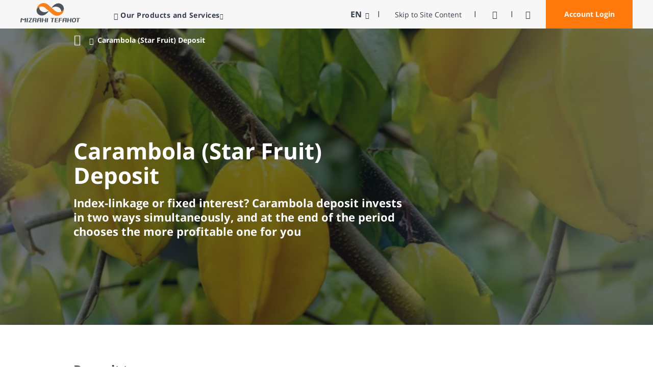

--- FILE ---
content_type: text/html; charset=utf-8
request_url: https://www.mizrahi-tefahot.co.il/en/carambola-deposit/
body_size: 10494
content:


<!doctype html>
<html dir="ltr" lang="en-US">
<head>
    
    
    

<title>Carambola (Star Fruit) Deposit | Mizrahi-Tefahot Bank</title>
<meta name="description" content="" />
<meta name="keywords" content="" />
<meta name="robots" content="index, follow" />
<meta name="viewport" content="width=device-width, initial-scale=1" />
<meta http-equiv="content-language" content="en-US" />
<meta http-equiv="X-UA-Compatible" content="IE=egde" />
<meta http-equiv="expires" content="0" />
<meta http-equiv="Content-Type" content="text/html; charset=utf-8" />
<meta name="searchuikey" content="TDujGPErkFyzLVS-wRnD" />

    <meta name="google-site-verification" content="ZG5YHbiQTkOAwtfS6siEixm5tlAQTsFBEv9MC928Twg" />

<meta class="swiftype" name="siteLanguage" data-type="string" content="en-US" />
<meta class="swiftype" name="siteDomain" data-type="string" content="bank" />

    <link rel="canonical" href="https://www.mizrahi-tefahot.co.il/en/carambola-deposit/" />
    <link rel="shortcut icon" type="image/vnd.microsoft.icon" id="favicon" href="/Images/favicon.ico">
    <link rel="apple-touch-icon" sizes="180x180" href="/Images/favicon.ico">
    <link rel="icon" sizes="32x32" type="image/png" href="/Images/favicon.ico">
    <link rel="icon" sizes="16x16" type="image/png" href="/Images/favicon.ico">
    <link rel="mask-icon" color="#232323" href="/Images/favicon.ico">
    <link rel="icon" href="/Images/favicon.ico">


    


    <link href="/sb/base-css.css.v639040366887361845" rel="stylesheet">

<link href="/sb/ewave-ltr-css.css.v639040366887361845" rel="stylesheet">    <link href="/sb/ewave-css.css.v639040366887361845" rel="stylesheet">

    

    
            <!-- Data Layer -->
            <script>
                dataLayer = [{
                    'gtm.allowlist': ['gclidw', 'awct', 'flc', 'sp', 'fls', 'ga', 'k', 'd', 'c', 'e', 'j', 'v', 'r', 'f', 'u', 'lcl', 'fcl', 'cl', 'ua', 'smm', 'hl', 'opt', 'evl', 'fsl', 'sdl', 'tl', 'ytl', 'vis', 'remm', 'gas', 'gaawe', 'gaawc']
                }];
            </script>
            <!-- End Data Layer -->
            <!-- Google Tag Manager -->
            <script>
                (function (w, d, s, l, i) {
                    w[l] = w[l] || []; w[l].push({
                        'gtm.start':
                            new Date().getTime(), event: 'gtm.js'
                    }); var f = d.getElementsByTagName(s)[0],
                        j = d.createElement(s), dl = l != 'dataLayer' ? '&l=' + l : ''; j.async = true; j.src =
                            'https://www.googletagmanager.com/gtm.js?id=' + i + dl; f.parentNode.insertBefore(j, f);
                })(window, document, 'script', 'dataLayer', 'GTM-K2RNWS');
            </script>
            <!-- End Google Tag Manager -->
            <!-- Global site tag (gtag.js) - Google Analytics -->
            <script async src="https://www.googletagmanager.com/gtag/js?id=G-VHLEMDS5D9"></script>
            <script>window.dataLayer = window.dataLayer || []; function gtag() { dataLayer.push(arguments); } gtag('js', new Date()); gtag('config', 'G-VHLEMDS5D9');</script>
            <!-- End Global site tag (gtag.js) - Google Analytics -->
    

    

<!-- 853C39924AE7B168F27C12B1BEFBC39109 -->
<!-- 639040479449142214_13035 -->
<!-- V2.2.4 -->
<!-- ProductGeneral -->
<script>var __uzdbm_1 = "db726a38-5835-44d9-866a-4d6b71d1948a";var __uzdbm_2 = "MTdmNTlhYmEtY2p5ei00NzAyLTkzNzktZjM2NjQ4ZDVjYWIxJDMuMTUuMTc5Ljg1";var __uzdbm_3 = "";var __uzdbm_4 = "false";var __uzdbm_5 = "";var __uzdbm_6 = "";var __uzdbm_7 = "";</script> <script>   (function (w, d, e, u, c, g, a, b) {     w["SSJSConnectorObj"] = w["SSJSConnectorObj"] || {       ss_cid: c,       domain_info: "auto",     };     w[g] = function (i, j) {       w["SSJSConnectorObj"][i] = j;     };     a = d.createElement(e);     a.async = true;     if (       navigator.userAgent.indexOf('MSIE') !== -1 ||       navigator.appVersion.indexOf('Trident/') > -1     ) {       u = u.replace("/advanced/", "/advanced/ie/");     }     a.src = u;     b = d.getElementsByTagName(e)[0];     b.parentNode.insertBefore(a, b);   })(     window, document, "script", "https://fra.mizrahi-tefahot.co.il/18f5227b-e27b-445a-a53f-f845fbe69b40/stormcaster.js", "cjz1", "ssConf"   );   ssConf("c1", "https://fra.mizrahi-tefahot.co.il");   ssConf("c3", "c99a4269-161c-4242-a3f0-28d44fa6ce24");   ssConf("au", "fra.mizrahi-tefahot.co.il");   ssConf("cu", "validate.perfdrive.com, ssc"); </script></head>

<body>

    


    <script src="/sb/base-js.js.v639040366887361845"></script>
        <!-- Google Tag Manager(noscript) -->
        <noscript>
            <iframe src="https://www.googletagmanager.com/ns.html?id=GTM-K2RNWS"
                    height="0" width="0" style="display:none;visibility:hidden"></iframe>
        </noscript>
        <!-- End Google Tag Manager(noscript) -->

    
<ul class="skipMenu noPrint" data-swiftype-index="false" data-elastic-exclude>
    <li><a id="gotoMainContent" href="#main" title="Skip to Site Content">Skip to Site Content</a></li>
    <li id="gotoSearchWrapper"><a id="gotoSearch" href="#st-search-input" title="Search Box">Search Box</a></li>
    <li><a id="gotoMenu" href="#navLinkToggler" title="Site Menu">Site Menu</a></li>
    <li><a id="gotoBottomLinks" href="#footer" title="Footer Links">Footer Links</a></li>
</ul>
    

    <header class="fixed-top">
        <nav class="navbar navbar-expand-lg" id="mainNavigation" role="navigation" data-swiftype-index="false" data-elastic-exclude>
            
    <!-- Contrast Desktop -->
    <button class="contrast contrastDesktop" data-click-state="1" title="Contrast" aria-pressed="false">
        <span class="sr-only">Contrast</span>
    </button>





            <!-- Mobile Hamburgr Menu -->
            <button id="nav-trigger" class="navbar-toggler" type="button" data-toggle="collapse" data-target="#main-nav" aria-controls="main-nav" aria-expanded="false" aria-label="Toggle navigation" alt="main menu" title="main menu"><span class="icon-menu"></span></button>
            
            <a href="#logInModal" id="logInBtn" data-toggle="modal" data-target="#logInModal" class="goToLogin" role="button" aria-label="Account Login Description" tabindex="0" title="">
                <span aria-hidden="true">
                    Account Login
                </span>
            </a>

            
        <a href="/en/" class="navbar-brand">
            <img class="d-none d-lg-block" src="/media/wfqpbgda/logo-eng-header-bigger-desktop-new.svg" alt="Bank Mizrahi Tefahot" width="68" height="26">
            <img class="d-block d-lg-none" src="/media/1mrh3bxs/logomobile.svg" alt="Bank Mizrahi Tefahot" width="68" height="26">
        </a>


                <!-- SearchBox -->
                <div class="searchBox">
                    <button class="magOpen" id="magOpen" aria-expanded="true"><span class="sr-only">Open Search</span></button>
                    <form class="searchForm" id="topSearchForm" autocomplete="off">
                        <div class="form-group">
                            <input class="st-default-search-input form-control" type="text" id="topSearchInput" placeholder="How can we help you?">
                            <button type="submit" class="magSearch" onclick="event.preventDefault();eWave.Search.redirectToSearch(this)"><span class="sr-only">Click Search</span></button>
                        </div>
                        <button class="closeSearch" type="reset"><span class="sr-only">Close Search</span></button>
                    </form>
                </div>

            


            
        <div class="contentJumper">
            <a href="#main" id="contentJumperATag">Skip to Site Content</a>
        </div>

            
            <div class="dropdown languagePicker" id="LanguagePicker-Desktop">
                <button class="dropdown-toggle" title="&#x5D0;&#x5EA;&#x5E8; &#x5D0;&#x5E0;&#x5D2;&#x5DC;&#x5D9;&#x5EA;" type="button" id="dropdownLanguagePicker" data-toggle="dropdown" aria-haspopup="true" aria-expanded="false">
                    EN
                </button>
               
                <div class="dropdown-menu" aria-labelledby="dropdownLanguagePicker">
                    <a href="/" class="dropdown-item" aria-label="מעבר לאתר בעברית">עברית</a>
                    <a href="/en/" class="dropdown-item" aria-label="מעבר לאתר באנגלית">EN</a>
                    <a href="/ar/" class="dropdown-item" aria-label="מעבר לאתר בערבית">العربية</a>
                    <a href="/media/44zdu1uo/mizrahi-tefahot-info-for-russian-clients.pdf" class="dropdown-item" aria-label="מעבר לאתר ברוסית" target="_blank">Русский</a>
                    <a href="/media/bo0l2juz/mizrahi-tefahot-info-for-ukrainan-clients.pdf" class="dropdown-item" aria-label="מעבר לאתר באוקראינית" target="_blank">Українська</a>

                </div>
            </div>

            
        <a class="clickToCall" href="tel:*8860"><i class="icon-phone" aria-hidden="true"></i><span class="sr-only">Call Us</span></a>

            
<div class="collapse navbar-collapse" id="main-nav">
        <nav class="navbar-nav">
                    <div class="nav-item dropdown">
                        <a class="nav-link dropdown-toggle hamburgerMenu" href="" id="navLinkToggler" data-toggle="dropdown" data-hover="dropdown" aria-haspopup="true" aria-expanded="true" role="button">    Our Products and Services</a>
                        <ul class="dropdown-menu" aria-labelledby="navLinkToggler">
                            <li>
                                <a class="brand" href="#"><img src="/images/logo-m.svg" alt="Bank Mizrahi Tefahot" width="36" height="17"></a>
                                <button id="nav-trigger" class="navbar-toggler" type="button" data-toggle="collapse" data-target="#main-nav" aria-controls="main-nav" aria-expanded="false" aria-label="Toggle navigation"><span class="icon-close"></span></button>
                            </li>
                            <!-- /mobile navigation top -->
                            <li>
                                <button class="contrast" data-click-state="1"><span class="sr-only">Contrast</span></button>
                                <a href="#main">Skip to Site Content</a>
                            </li>

                            
        <li class="languagePicker">
            <a href="/" aria-label="מעבר לאתר בעברית" class="active">עב</a>
            |
            <a href="/en/" aria-label="Html.Raw(&#x5DE;&#x5E2;&#x5D1;&#x5E8; &#x5DC;&#x5D0;&#x5EA;&#x5E8; &#x5D1;&#x5D0;&#x5E0;&#x5D2;&#x5DC;&#x5D9;&#x5EA;)">EN</a>
            |
            <a href="/ar/" aria-label="מעבר לאתר בערבית">العربية</a>
            |
            <a href="/media/44zdu1uo/mizrahi-tefahot-info-for-russian-clients.pdf" target="_blank" aria-label="&#x5DE;&#x5E2;&#x5D1;&#x5E8; &#x5DC;&#x5D0;&#x5EA;&#x5E8; &#x5D1;&#x5E8;&#x5D5;&#x5E1;&#x5D9;&#x5EA;)">RU</a>
            |
            <a href="/media/bo0l2juz/mizrahi-tefahot-info-for-ukrainan-clients.pdf" target="_blank" aria-label="&#x5DE;&#x5E2;&#x5D1;&#x5E8; &#x5DC;&#x5D0;&#x5EA;&#x5E8; &#x5D1;&#x5D0;&#x5D5;&#x5E7;&#x5E8;&#x5D0;&#x5D9;&#x5E0;&#x5D9;&#x5EA;)">UK</a>
        </li>


                                <li>
                                    <a class="dropdown-item itemActivate" href="javascript:void(0)" role="heading" aria-level="2">Everyday Banking</a>
                                        <ul aria-label="Everyday Banking">
                                                <li>
                                                    <a href="/en/checking-accounts/" class="dropdown-item">Checking Accounts</a>
                                                </li>
                                                <li>
                                                    <a href="/en/private_banking/" class="dropdown-item">Private Banking</a>
                                                </li>
                                                <li>
                                                    <a href="/en/mortgages/" class="dropdown-item">Mortgages</a>
                                                </li>
                                                <li>
                                                    <a href="/en/savings-account/" class="dropdown-item">Deposits and Savings</a>
                                                </li>
                                                <li>
                                                    <a href="/en/loans/" class="dropdown-item">Loans</a>
                                                </li>
                                                <li>
                                                    <a href="/en/credit-cards/" class="dropdown-item">Credit Cards</a>
                                                </li>
                                                <li>
                                                    <a href="/en/business-checking-account/" class="dropdown-item">Business Checking Account</a>
                                                </li>
                                        </ul>
                                </li>
                                <li>
                                    <a class="dropdown-item itemActivate" href="javascript:void(0)" role="heading" aria-level="2">Help and Support</a>
                                        <ul aria-label="Help and Support">
                                                <li>
                                                    <a href="/en/contact-us-english/" class="dropdown-item" target="">Contact us</a>
                                                </li>
                                                <li>
                                                    <a href="/en/branch_locator/" class="dropdown-item">Branch Locator</a>
                                                </li>
                                                <li>
                                                    <a href="/en/online-banking/" class="dropdown-item">Online Banking</a>
                                                </li>
                                                <li>
                                                    <a href="/en/data_security/" class="dropdown-item">Data Security</a>
                                                </li>
                                        </ul>
                                </li>
                                <li>
                                    <a class="dropdown-item itemActivate" href="javascript:void(0)" role="heading" aria-level="2">About Us</a>
                                        <ul aria-label="About Us">
                                                <li>
                                                    <a href="/en/about-mizrahi-tefahot/" class="dropdown-item">About Mizrahi-Tefahot</a>
                                                </li>
                                                <li>
                                                    <a href="/en/investor-relations-en/" class="dropdown-item">Investor Relations</a>
                                                </li>
                                                <li>
                                                    <a href="/en/about-mizrahi-tefahot/officers-and-directors-en/" class="dropdown-item">Officers and Directors</a>
                                                </li>
                                                <li>
                                                    <a href="/en/investor-relations-en/bank-press-releases/" class="dropdown-item">Press Release</a>
                                                </li>
                                        </ul>
                                </li>
                        </ul>
                    </div>
        </nav>
</div>
        </nav>
    </header>

<script>
    $(document).ready(function () {
            eWave.Search.init();
            $(".searchBox .searchForm .magSearch").click(function () {
                location.href = "/search?q=" + $("input#topSearchInput").val() + "&size=n_10_n";
            });
    });
</script>

    



    <main id="main">
        

    <section class="headBannerBig" data-src-d="/media/roenmszi/1280x400-&#x5E7;&#x5E8;&#x5DE;&#x5D1;&#x5D5;&#x5DC;&#x5D4;_1314270239.jpg" data-src-m="/media/vhnierxl/320x125-&#x5E7;&#x5E8;&#x5DE;&#x5D1;&#x5D5;&#x5DC;&#x5D4;_1314270239.jpg" alt="" style="background-image:url(/media/roenmszi/1280x400-&#x5E7;&#x5E8;&#x5DE;&#x5D1;&#x5D5;&#x5DC;&#x5D4;_1314270239.jpg)">
        
        <nav class="breadcrumb container containerSmall" data-swiftype-index="false" data-elastic-exclude aria-label="מקומך באתר">

                    <a class="breadcrumb-item" href="/en/" title="">Bank Mizrahi Tefahot</a>

                        <span class="breadcrumb-item active" aria-current="page">Carambola (Star Fruit) Deposit</span>
        </nav>
<script>
    var activeBreadcrumb = Utilities.Misc.IsNullOrEmpty($(".breadcrumb .breadcrumb-item.active").text()) ? "דף הבית" : $(".breadcrumb .breadcrumb-item.active").text();
</script>

        <div class="container bannerBig-container">
            <div class="headBanner-text centererY" style="opacity: 1">
                <h1 class="title">
                    Carambola (Star Fruit) Deposit
                </h1>
                <p class="displayD">Index-linkage or fixed interest? Carambola deposit invests in two ways simultaneously, and at the end of the period chooses the more profitable one for you</p>
                <p class="displayM"></p>

                




            </div>
        </div>
    </section>
    <div class="container containerSmall">
        <div class="row">
            <div class="col-12 col-lg-8">
                <div>
                    
<div class="umb-block-grid"
     data-grid-columns="12;"
     style="--umb-block-grid--grid-columns: 12;">
    
<div class="umb-block-grid__layout-container">
        <div class="umb-block-grid__layout-item block-spacing"
             data-content-element-type-alias="oneColumnLayout"
             data-content-element-type-key="83ab96db-b938-4d84-b42e-9fc68e1c8a0f"
             data-element-udi="umb://element/6d1eaed94a0047739621f221222b5142"
             data-col-span="12"
             data-row-span="1"
             style=" --umb-block-grid--item-column-span: 12; --umb-block-grid--item-row-span: 1; ">


<div class="bg-white">
    

<div class="umb-block-grid__area double"
     data-area-col-span="12"
     data-area-row-span="1"
     data-area-alias="center"
     style="--umb-block-grid--grid-columns: 12;--umb-block-grid--area-column-span: 12; --umb-block-grid--area-row-span: 1;">
    
<div class="umb-block-grid__layout-container">
        <div class="umb-block-grid__layout-item block-spacing"
             data-content-element-type-alias="rteContent"
             data-content-element-type-key="7f76987b-3bd5-4568-9fdb-f747ec816a16"
             data-element-udi="umb://element/c064b29e8ba4404bb6352b3bf38dde9d"
             data-col-span="12"
             data-row-span="1"
             style=" --umb-block-grid--item-column-span: 12; --umb-block-grid--item-row-span: 1; ">

<div class='mizRteditor'><h2>Deposit terms</h2>
<p><br><strong>Period</strong> - 3 years<br><strong>Linkage -</strong> Unlinked/ Index-linked shekel deposit <br><strong>Withdrawal options -</strong> On every business day, only after one month has passed from depositing&nbsp;<br><strong>Interest rate type -</strong> Dual-track <br><strong>Minimal deposit amount</strong> - NIS 100,000<br><strong>Maximal deposit amount</strong> - NIS 1,000,000<br><br></p>


    <div class="buttonWrapper">
        <button class="btn btn-mizrahi generalLeadBtn" id="generalLeadBtn" data-toggle="modal" data-target="#generalLeadModal">Start Saving</button>
    </div>
    <div class="modal fade depositFormModal" id="generalLeadModal" tabindex="-1" role="dialog" aria-labelledby="depositFormModalLabel" aria-hidden="true">
        <div class="modalWrapper">
            

    <form class="formContactUs popup leadForm" method="post" id="contactForm">
        

        <div class="modal-dialog modal-dialog-centered" role="document">
            <div class="modal-content">
                <div class="modal-header generalMacroLead">
                    <h5 class="modal-title" id="generalFormModalTitle">&#x5DC;&#x5E7;&#x5D1;&#x5DC;&#x5EA; &#x5D4;&#x5E6;&#x5E2;&#x5D4; &#x5DE;&#x5D4;&#x5D1;&#x5E0;&#x5E7;&#x5D0;&#x5D9;<span></span></h5>
                    <button type="button" class="close" data-dismiss="modal" aria-label="Close" title="סגור חלון"></button>
                </div>

                <div class="modal-body">
                    <fieldset class="cpForm">
                        <legend>
                            &#x5D9;&#x5E9; &#x5DC;&#x5D4;&#x5E9;&#x5D0;&#x5D9;&#x5E8; &#x5E4;&#x5E8;&#x5D8;&#x5D9;&#x5DD;
                            <br>
                        </legend>
                        <div class="form-group">
                            <input type="text" class="form-control" placeholder="First Name" id="FirstName" aria-required="true" aria-labelledby="FirstName" maxlength="50" autocomplete="off" data-val="true" data-val-regex="The field FirstName must match the regular expression &#x27;[&#x5D0;-&#x5EA;&#x627;-&#x64A;a-zA-Z0-9\-\s\&#x27;\&amp;qout;]{1,50}&#x27;." data-val-regex-pattern="[&#x5D0;-&#x5EA;&#x627;-&#x64A;a-zA-Z0-9\-\s\&#x27;\&amp;qout;]{1,50}" data-val-required="The FirstName field is required." name="contactUsFormDataModel.FirstName" value="" />
                            <span id="FirstNameRequiredFieldValidator" role="alert" class="error field-validation-valid" title="Please Enter First Name" data-valmsg-for="contactUsFormDataModel.FirstName" data-valmsg-replace="false">Please Enter First Name</span>
                        </div>
                        <div class="form-group">
                            <input type="text" class="form-control" placeholder="Last Name" id="LastName" aria-required="true" aria-labelledby="LastName" maxlength="50" autocomplete="off" data-val="true" data-val-regex="The field LastName must match the regular expression &#x27;[&#x5D0;-&#x5EA;&#x627;-&#x64A;a-zA-Z\-\s\&#x27;\&amp;qout;]{1,50}&#x27;." data-val-regex-pattern="[&#x5D0;-&#x5EA;&#x627;-&#x64A;a-zA-Z\-\s\&#x27;\&amp;qout;]{1,50}" data-val-required="The LastName field is required." name="contactUsFormDataModel.LastName" value="" />
                            <span id="LastNameRequiredFieldValidator" role="alert" class="error field-validation-valid" title="Please Enter Last Name" data-valmsg-for="contactUsFormDataModel.LastName" data-valmsg-replace="false">Please Enter Last Name</span>
                        </div>
                        <div class="form-group">
                            <input type="text" class="form-control" placeholder="ID Number" id="TZ" aria-required="true" aria-labelledby="TZ" maxlength="9" autocomplete="off" data-val="true" data-val-maxlength="The field IDNumber must be a string or array type with a maximum length of &#x27;9&#x27;." data-val-maxlength-max="9" data-val-minlength="The field IDNumber must be a string or array type with a minimum length of &#x27;6&#x27;." data-val-minlength-min="6" data-val-required="The IDNumber field is required." name="contactUsFormDataModel.IDNumber" value="" />  
                            <span id="IDNumberRequiredFieldValidator" role="alert" class="error field-validation-valid" title="Fill To 9 Digits Include Check Digit" data-valmsg-for="contactUsFormDataModel.IDNumber" data-valmsg-replace="false">Fill To 9 Digits Include Check Digit</span>
                        </div>
                        <div class="form-group">
                            <input type="tel" dir="rtl" class="form-control" placeholder="" id="phone" aria-required="true" aria-labelledby="phone" maxlength="10" autocomplete="off" data-val="true" data-val-regex="The field PhoneNumber must match the regular expression &#x27;^0[23489][2-9][0-9]{6}|^07[234678][2-9][0-9]{6}|^05[0123456789][2-9][0-9]{6}$&#x27;." data-val-regex-pattern="^0[23489][2-9][0-9]{6}|^07[234678][2-9][0-9]{6}|^05[0123456789][2-9][0-9]{6}$" data-val-required="The PhoneNumber field is required." name="contactUsFormDataModel.PhoneNumber" value="" />
                            <span id="PhoneNumberRequiredFieldValidator" role="alert" class="error field-validation-valid" title="Please Enter Phone Number (Numbers Only)" data-valmsg-for="contactUsFormDataModel.PhoneNumber" data-valmsg-replace="false">Please Enter Phone Number (Numbers Only)</span>
                        </div>


                        <input type="hidden" id="IDType" value="1" name="contactUsFormDataModel.IDType" />
                        <input type="hidden" id="LeadFormCampaignCode" value="595" name="contactUsFormDataModel.CampaignCode" />
                        <input type="hidden" id="LeadFormLeadCode" value="29" name="contactUsFormDataModel.LeadCode" />
                        <input type="hidden" id="LeadFormFormLocation" value="12" name="contactUsFormDataModel.FormPosition" />
                        <input type="hidden" id="LeadFormCommChannel" value="22" name="contactUsFormDataModel.CommunicationChannel" />
                        <input type="hidden" id="leadFormArrivalSource" value="7" name="contactUsFormDataModel.SourceCode" />
                        <input type="hidden" id="LeadFormTarget" value="" name="contactUsFormDataModel.Target" />
                        <input type="hidden" id="LeadFormProvider" value="14" name="contactUsFormDataModel.OperatorClass" />
                        <input type="hidden" id="ReferralContent" value="empty" data-val="true" data-val-length="The field ReferralContent must be a string with a maximum length of 150." data-val-length-max="150" data-val-required="The ReferralContent field is required." name="contactUsFormDataModel.ReferralContent" />
                        <input type="hidden" id="MarketerName" value="empty" data-val="true" data-val-required="The MarketerName field is required." name="contactUsFormDataModel.MarketerName" />
                        <input type="hidden" id="CommercialMortgages" value="empty" data-val="true" data-val-required="The CommercialMortgages field is required." name="contactUsFormDataModel.CommercialMortgages" />


                        



                        <div class="text-center">
                            <button class="btn btn-mizrahi" id="modalSubmit" type="button" title="Send">Send</button>
                        </div>
                    </fieldset>

                    

    <div class="formSuccess lead" style="display: none;" role="alert">
        <div class="centerer">
            <strong>Thank you for contacting us</strong>
            <p>We will call soon</p>
        </div>
    </div>
    <div class="formSuccess leadError" style="display: none;" role="alert">
        <div class="centerer">
            <strong></strong>
            <p></p>
        </div>
    </div>



                </div>
            </div>
        </div>
    <input name="__RequestVerificationToken" type="hidden" value="CfDJ8AhBy5KBMIlAnrf4MUUzo006vea-PELm4vAq1WH4CkJSnxEKshrv-Rgidr1TkLyk62qh_qvrYe5FQ5j3OzjNXgZ26NmRTD47wNfuB2XXb235yIYkdfxFiI9TfLJuJ71oYZAbSd2Z8xygUdrCfttqGAg" /></form>

<script src="/sb/contactUs-js.js.v639040366887361845"></script>

<script>
    eWave.ContactUs.Init();
    var isDevEnv = "";

    $("#modalSubmit").on("click", function (event) {
        if ($("#contactForm").valid()) {
            eWave.ContactUs.SubmitLeadForm();
        }
        else {
            console.log("ERROR")
        }
    });

</script>


            <div class="or-text-wrapper"><span class="or-span-text">Or</span></div>

            <div class="modal fade logInModal" id="macroGenralLogInModal" tabindex="-1" role="dialog" aria-labelledby="logInModal-title" style="display: none;" aria-hidden="true" data-swiftype-index="false" data-elastic-exclude>
                <div class="modal-dialog modal-lg" role="document">
                    <div class="modal-content">
                        <div class="modal-header slate">
                            <h3 class="modal-title" id="logInModal-title"></h3>
                        </div>
                        <div class="modal-body modalBodyLogin">
                            <iframe id="iframeLogIn" src="https://www.mizrahi-tefahot.co.il/LOGIN/index.html?ttt=639040320000000000#/login-he?goto=https://mto.mizrahi-tefahot.co.il/Online/default.aspx?page=~/hs/p377.apx" title="Account Login"></iframe>
                        </div>
                    </div>
                </div>
            </div>
        </div>
    </div>

<p><br><br><a rel="noopener" href="https://www.mizrahi-tefahot.co.il/MiniSites/Pikdonot-Terms/1_99_280_130.pdf" target="_blank" title="carambola terms" class="more">Deposit Terms&nbsp;</a><br><br></p>
<p><strong>Cannot decide which track to invest in? Let Carambola choose for you!</strong><br>Carambola deposit is offered for a period of 3 years, at the end of which it chooses the more profitable track out of 2 tracks as follows:</p>
<ul class="orange-checks">
<li>Unlinked shekel track plus fixed annual interest</li>
<li>Interest free Consumer Price Index-linked track<br><br></li>
</ul>
<p><strong>And what if I want to withdraw the money before the deposit period ends?</strong><br>The deposit allows for an exit station on every business day, only after one month has passed from depositing. <br>When withdrawing funds prior to the repayment date, linkage will be made to the consumer price index only - with no interest and without securing the nominal deposit principal.<br><strong><br>How do I make the deposit?</strong></p>
<ul class="orange-squares">
<li>Leave us your details</li>
<li>Chat with us / WhatsApp</li>
<li>Call our investment professionals at *8860</li>
<li>Approach your nearest branch</li>
</ul>
<p>When contacting us, please specify the deposit's name - "Carambola Deposit", and the deposit type - 130</p>
<hr>
<p>&nbsp;</p></div>        </div>
</div>

</div>

</div>
        </div>
</div>

</div>

                    <div class="umb-block-list">

        <div class="legalNotes mt-3" data-swiftype-index="false" data-elastic-exclude>
            <h4>Legal note</h4>
            <ul class="orange-squares" style="font-size: 12px;">
                        <li>
                            The interest is calculated as an annual compound interest
                        </li>
                        <li>
                            This inquiry shall not be considered investment advise
                        </li>
                        <li>
                            The deposit is designated to private banking clients only
                        </li>
                        <li>
                            The binding details of the offer are in accordance with and subject to the terms of deposits
                        </li>
                        <li>
                            Tax will be duly deducted
                        </li>
                        <li>
                            The bank may change the terms at any time, thus with no advance notice
                        </li>
                        <li>
                            The aforesaid is solely informative for English speakers in Israel, and by no means constitutes an offer to receive deposits
                        </li>
            </ul>
        </div>
</div>

                </div>
            </div>
            <div class="col-12">
                
            </div>
        </div>
    </div>

    </main>

    
        <script type="text/javascript">
            $(document).ready(function () {

                eWave.Banker.Init("", "", "False", "True");
                eWave.Banker.BankerMini("True");
            });
        </script>

    


        <footer class="footer" id="footer" data-swiftype-index="false" data-elastic-exclude>
                <div class="container">
                    <div class="row" tabindex="0">
                                <div class="col-6">
                                    <ul>
                                        <li>
                                            <div>
                                                <a href="/en/" title="Everyday Banking">Everyday Banking</a>
                                            </div>
                                        </li>
                                            <li>
                                                <a href="/en/checking-accounts/" title="Checking Accounts">Checking Accounts</a>
                                            </li>
                                            <li>
                                                <a href="/en/private_banking/" title="Private Banking">Private Banking</a>
                                            </li>
                                            <li>
                                                <a href="/en/mortgages/" title="Mortgages">Mortgages</a>
                                            </li>
                                            <li>
                                                <a href="/en/savings-account/" title="Deposits and Savings">Deposits and Savings</a>
                                            </li>
                                            <li>
                                                <a href="/en/loans/" title="Loans">Loans</a>
                                            </li>
                                            <li>
                                                <a href="/en/credit-cards/" title="Credit Cards">Credit Cards</a>
                                            </li>
                                    </ul>
                                </div>
                                <div class="col-6">
                                    <ul>
                                        <li>
                                            <div>
                                                <a href="/en/" title="Help and Support">Help and Support</a>
                                            </div>
                                        </li>
                                            <li>
                                                <a href="/en/branch_locator/" title="Branch Locator">Branch Locator</a>
                                            </li>
                                            <li>
                                                <a href="/en/online-banking/" title="Online Banking">Online Banking</a>
                                            </li>
                                            <li>
                                                <a href="/en/data_security/" title="Data Security">Data Security</a>
                                            </li>
                                            <li>
                                                <a href="/en/guarantees-verifications/" title="Guarantee Verification Check">Guarantee Verification Check</a>
                                            </li>
                                    </ul>
                                </div>
                                <div class="col-6">
                                    <ul>
                                        <li>
                                            <div>
                                                <a href="/en/investor-relations-en/" title="Investor Relations">Investor Relations</a>
                                            </div>
                                        </li>
                                            <li>
                                                <a href="/en/investor-relations-en/reports-tase/" title="Reports to the TASE">Reports to the TASE</a>
                                            </li>
                                            <li>
                                                <a href="/en/investor-relations-en/financial-report/" title="Financial Reports">Financial Reports</a>
                                            </li>
                                            <li>
                                                <a href="/en/about-mizrahi-tefahot/" title="About Mizrahi-Tefahot">About Mizrahi-Tefahot</a>
                                            </li>
                                            <li>
                                                <a href="/en/corporate-report/" title="ESG">ESG</a>
                                            </li>
                                    </ul>
                                </div>
                    </div>
                </div>

            <!-- Footer Navigation -->
            <div id="FooterLinksContainer">
                

<div class="bottom text-center">
    <p>
                <a href="/en/custodian/" title="Global Custodians">Global Custodians</a>
 |                 <a target="_blank" href="/media/i3qhozrf/oshenglish-271.pdf" title="Tariff">Tariff</a>
 |                 <a href="/en/legal_notice/" title="Legal Notice">Legal Notice</a>
 |                 <a href="/en/notice_foreign_securities_and_foreign_estate_tax/" title="Foreign Securities and Foreign Estate Tax">Foreign Securities and Foreign Estate Tax</a>
            <br>
        Copyright &#xA9; 2000-2025 United Mizrahi-Tefahot Bank Ltd. All rights reserved
    </p>

    <div id="FooterSocialMediaContainer">
        
<div align="center">
        <p>
        </p>
</div>
    </div>
</div>
            </div>
        </footer>

    
<div class="loader" id="loader" style="display:none;" data-swiftype-index="false" data-elastic-exclude role="alert" aria-live="assertive">
    <div class="inner">
        <div class="spinner"><img src="/images/spinner.svg" alt=""></div>
        <p id="loaderTextDefault">A few seconds and continue</p>
        <p class="extraText"></p>
    </div>
</div>
    

<div class="modal fade logInModal" id="logInModal" tabindex="-1" role="dialog" aria-labelledby="logInModal-title" style="display: none;" aria-hidden="true" data-swiftype-index="false" data-elastic-exclude>
    <div class="modal-dialog modal-lg" role="document">
        <div class="modal-content">
            <div class="modal-header slate">
                <span class="modal-title" id="logInModal-title"></span>
                <div>
                    <button type="button" class="close" data-dismiss="modal" title="Close Window"></button>
                </div>
            </div>
            <div class="modal-body modalBodyLogin">
                <iframe id="iframeLogIn" src="" title="Account Login"></iframe>
            </div>
        </div>
    </div>
</div>

<input id="siteDirLang" name="siteDirLang" type="hidden" value="en-US" />
<input id="iframeHeSrc" name="iframeHeSrc" type="hidden" value="https://www.mizrahi-tefahot.co.il/login/index.html#/login-he" />
<input id="iframeEnSrc" name="iframeEnSrc" type="hidden" value="https://www.mizrahi-tefahot.co.il/login/index.html#/login-en" />

        
            <script src="/sb/mizrahiAdditional-js.js.v639040366887361845"></script>
        
        

</body>
</html>

<script>
    var swiftypeData = "wrv_1JJzVij-a5aoJXz5";
</script>

--- FILE ---
content_type: text/css
request_url: https://www.mizrahi-tefahot.co.il/sb/ewave-ltr-css.css.v639040366887361845
body_size: 75501
content:
@charset "UTF-8";

:root {
    --white: #ffffff;
    --white-two: #f7f7f7;
    --white-three: #ececec;
    --silver: #e1e2e5;
    --silver-two: #ebecec;
    --greyish: #aaaaaa;
    --warm-grey: #858585;
    --slate-grey: #636b7a;
    --brownish-grey: #666666;
    --slate: #3f4a5e;
    --charcoal-grey: #323c4b;
    --pale-salmon: #ffbc93;
    --pumpkin-orange: #ff780b;
    --pumpkin: #ea6800;
    --vermillion: #e81911;
    --dark-mint: #44c76e;
    --shamrock: #05ad4a;
}

.c-white {
    color: #ffffff;
}

.c-white-two {
    color: #f7f7f7;
}

.c-white-three {
    color: #ececec;
}

.c-silver {
    color: #e1e2e5;
}

.c-silver-two {
    color: #ebecec;
}

.c-greyish {
    color: #aaaaaa;
}

.c-warm-grey {
    color: #858585;
}

.c-slate-grey {
    color: #636b7a;
}

.c-brownish-grey {
    color: #666666;
}

.c-slate {
    color: #3f4a5e;
}

.c-charcoal-grey {
    color: #323c4b;
}

.c-pale-salmon {
    color: #ffbc93;
}

.c-pumpkin-orange {
    color: #ff780b;
}

.c-pumpkin {
    color: #ea6800;
}

.c-vermillion {
    color: #e81911;
}

.c-dark-mint {
    color: #44c76e;
}

.c-shamrock {
    color: #05ad4a;
}

.ts-black10 {
    text-shadow: 0 0 10px #000;
}

.ts-black10-2 {
    text-shadow: 0 0 10px rgba(0, 0, 0, 0.46);
}

.ts-black10-3 {
    text-shadow: 0 2px 4px rgba(0, 0, 0, 0.5);
}

.ts-stroke-black {
    text-shadow: 1px 1px 2px #000;
}

.ts-stroke-black-2 {
    text-shadow: 0 2px 4px rgba(0, 0, 0, 0.5);
}

.ts-composite {
    text-shadow: 0 0 44px rgba(9, 5, 2, 0.9), 0 0 15px rgba(49, 30, 12, 0.82), 0 2px 38px rgba(68, 43, 20, 0.93);
}

.ts-white5 {
    text-shadow: 0 0 5px #fff;
}

.ts-grey5 {
    text-shadow: 0 0 5px #333;
}

.bg-white-two {
    background: #f7f7f7;
    padding-bottom: 2rem;
    margin-bottom: 2rem;
    padding-top: 2rem;
}

@media (min-width: 768px) {
    .bg-white-two {
        padding-top: 4rem;
    }
}

.bg-white-two + .white, .bg-white-two + .bg-white-two {
    margin-top: -2rem;
}

.bg-white-two:last-child {
    margin-bottom: 0;
}

.white {
    background: #ffffff;
    padding-bottom: 2rem;
    margin-bottom: 2rem;
    padding-top: 2rem;
}

@media (min-width: 768px) {
    .white {
        padding-top: 4rem;
    }
}

.white + .bg-white-two, .white + .white {
    margin-top: -2rem;
}

input[type=number]::-webkit-inner-spin-button,
input[type=number]::-webkit-outer-spin-button {
    -webkit-appearance: none;
}

input::-webkit-input-placeholder {
    color: #939597;
    font-weight: 100;
}

input:-moz-placeholder {
    color: #939597;
    font-weight: 100;
}

input::-moz-placeholder {
    color: #939597;
    font-weight: 100;
}

input:-ms-input-placeholder {
    color: #939597;
    font-weight: 100;
}

input:focus::-webkit-input-placeholder {
    color: #ccc;
}

input:focus:-moz-placeholder {
    color: #ccc;
}

input:focus::-moz-placeholder {
    color: #ccc;
}

input:focus::-ms-input-placeholder {
    color: #ccc;
}

.pull-opposite {
    float: right;
}

.pull-current {
    float: left;
}

.text-opposite {
    text-align: right;
}

.text-current {
    text-align: left;
}

form {
    text-align: left;
}

@media (min-width: 1200px) {
    .container.containerSmall {
        max-width: 1022px;
    }
}

.centerer {
    position: absolute;
    top: 50%;
    left: 50%;
    transform: translate(-50%, -50%);
}

.centererY {
    position: absolute;
    top: 50%;
    transform: translate(0, -50%);
}

.centererX {
    position: absolute;
    left: 50%;
    transform: translate(-50%, 0);
}

/*****************************/
/* styles for '...' */
.fh1 {
    font-size: 1.375rem;
}

@media (min-width: 992px) {
    .fh1 {
        font-size: 34px !important;
    }
}

@media (min-width: 992px) {
    .fh2 {
        font-size: 24px !important;
    }
}

.fh3 {
    font-size: 1.125rem;
}

@media (min-width: 992px) {
    .fh3 {
        font-size: 30px !important;
    }
}

.fh4 {
    font-size: 0.875rem;
}

@media (min-width: 992px) {
    .fh4 {
        font-size: 26px !important;
    }
}

.fh5 {
    font-size: 0.875rem;
    line-height: 1.3;
}

@media (min-width: 992px) {
    .fh5 {
        font-size: 20px !important;
    }
}

.fh6 {
    font-size: 0.875rem;
}

@media (min-width: 992px) {
    .fh6 {
        font-size: 20px !important;
    }
}

.fh7 {
    font-size: 0.875rem;
}

@media (min-width: 992px) {
    .fh7 {
        font-size: 16px !important;
    }
}

.fh8 {
    font-size: 0.75rem;
}

@media (min-width: 992px) {
    .fh8 {
        font-size: 16px !important;
    }
}

.fh9 {
    font-size: 0.75rem;
}

@media (min-width: 992px) {
    .fh9 {
        font-size: 16px !important;
    }
}

.fz-10 {
    font-size: 0.625rem;
}

.fz-11 {
    font-size: 0.6875rem;
}

.fz-12 {
    font-size: 0.75rem;
}

.fz-13 {
    font-size: 0.8125rem;
}

.fz-14 {
    font-size: 0.875rem;
}

.fz-15 {
    font-size: 0.9375rem;
}

.fz-16 {
    font-size: 1rem;
}

.fz-17 {
    font-size: 1.0625rem;
}

.fz-18 {
    font-size: 1.125rem;
}

.fz-19 {
    font-size: 1.1875rem;
}

.fz-20 {
    font-size: 1.25rem;
}

.fz-21 {
    font-size: 1.3125rem;
}

.fz-22 {
    font-size: 1.375rem;
}

.fz-23 {
    font-size: 1.4375rem;
}

.fz-24 {
    font-size: 1.5rem;
}

.fz-25 {
    font-size: 1.5625rem;
}

.fz-26 {
    font-size: 1.625rem;
}

.fz-27 {
    font-size: 1.6875rem;
}

.fz-28 {
    font-size: 1.75rem;
}

.fz-29 {
    font-size: 1.8125rem;
}

.fz-30 {
    font-size: 1.875rem;
}

.fz-31 {
    font-size: 1.9375rem;
}

.fz-32 {
    font-size: 2rem;
}

.fz-33 {
    font-size: 2.0625rem;
}

.fz-34 {
    font-size: 2.125rem;
}

.fz-35 {
    font-size: 2.1875rem;
}

.fz-36 {
    font-size: 2.25rem;
}

.fz-37 {
    font-size: 2.3125rem;
}

.fz-38 {
    font-size: 2.375rem;
}

.fz-39 {
    font-size: 2.4375rem;
}

.fz-40 {
    font-size: 2.5rem;
}

@keyframes flipH360 {
    0% {
        transform: scaleX(-1);
    }

    50% {
        transform: scaleX(0);
    }
}
/*fonts*/
/*
 * Open Sans Hebrew (Hebrew) http://www.google.com/fonts/earlyaccess
 */
@font-face {
    font-family: "Open Sans Hebrew";
    font-style: normal;
    font-weight: 300;
    src: url("/fonts/OpenSansHebrew-Light.eot");
    src: url("/fonts/OpenSansHebrew-Light.eot?#iefix") format("embedded-opentype"), url("/fonts/OpenSansHebrew-Light.woff2") format("woff2"), url("/fonts/OpenSansHebrew-Light.woff") format("woff"), url("/fonts/OpenSansHebrew-Light.ttf") format("truetype");
}

@font-face {
    font-family: "Open Sans Hebrew";
    font-style: normal;
    font-weight: 400;
    src: url("/fonts/OpenSansHebrew-Regular.eot");
    src: url("/fonts/OpenSansHebrew-Regular.eot?#iefix") format("embedded-opentype"), url("/fonts/OpenSansHebrew-Regular.woff2") format("woff2"), url("/fonts/OpenSansHebrew-Regular.woff") format("woff"), url("/fonts/OpenSansHebrew-Regular.ttf") format("truetype");
}

@font-face {
    font-family: "Open Sans Hebrew";
    font-style: normal;
    font-weight: 700;
    src: url("/fonts/OpenSansHebrew-Bold.eot");
    src: url("/fonts/OpenSansHebrew-Bold.eot?#iefix") format("embedded-opentype"), url("/fonts/OpenSansHebrew-Bold.woff2") format("woff2"), url("/fonts/OpenSansHebrew-Bold.woff") format("woff"), url("/fonts/OpenSansHebrew-Bold.ttf") format("truetype");
}

@font-face {
    font-family: "Open Sans Hebrew";
    font-style: normal;
    font-weight: 800;
    src: url("/fonts/OpenSansHebrew-ExtraBold.eot");
    src: url("/fonts/OpenSansHebrew-ExtraBold.eot?#iefix") format("embedded-opentype"), url("/fonts/OpenSansHebrew-ExtraBold.woff2") format("woff2"), url("/fonts/OpenSansHebrew-ExtraBold.woff") format("woff"), url("/fonts/OpenSansHebrew-ExtraBold.ttf") format("truetype");
}
/*icons*/
@font-face {
    font-family: "mizrahicons";
    src: url("/fonts/mizrahicons.ttf?41yktg") format("truetype"), url("/fonts/mizrahicons.woff?41yktg") format("woff"), url("/fonts/mizrahicons.svg?41yktg#mizrahicons") format("svg");
    font-weight: normal;
    font-style: normal;
    font-display: swap;
}

[class^=icon-], [class*=" icon-"] {
    /* use !important to prevent issues with browser extensions that change fonts */
    font-family: "mizrahicons" !important;
    speak: none;
    font-style: normal;
    font-weight: normal;
    font-variant: normal;
    text-transform: none;
    line-height: 1;
    /* Better Font Rendering =========== */
    -webkit-font-smoothing: antialiased;
    -moz-osx-font-smoothing: grayscale;
}

.icon-bell:before {
    content: "\e938";
    transform: rotate(20deg);
}

.icon-edit-pencil:before {
    content: "\e937";
}

.icon-calendar:before {
    content: "\e936";
}

.icon-chevron-dbl-left:before {
    content: "\e932";
}

.icon-chevron-dbl-right:before {
    content: "\e933";
}

.icon-chevron-dbl-up:before {
    content: "\e934";
}

.icon-chevron-dbl-dwn:before {
    content: "\e935";
}

.icon-star:before {
    content: "\e930";
}

.icon-mark:before {
    content: "\e931";
}

.icon-upload:before {
    content: "\e92e";
}

.icon-printer:before {
    content: "\e92f";
}

.icon-close2:before {
    content: "\e92a";
}

.icon-cog:before {
    content: "\e92b";
}

.icon-file:before {
    content: "\e926";
}

.icon-pdf:before {
    content: "\e92c";
}

.icon-xls:before {
    content: "\e92d";
}

.icon-phone2:before {
    content: "\e927";
}

.icon-chat:before {
    content: "\e928";
}

.icon-home2:before {
    content: "\e929";
}

.icon-paperClip:before {
    content: "\e925";
}

.icon-loc:before {
    content: "\e922";
}

.icon-brif:before {
    content: "\e923";
}

.icon-time:before {
    content: "\e924";
}

.icon-play:before {
    content: "\e920";
}

.icon-pause:before {
    content: "\e921";
}

.icon-accessibility:before {
    content: "\e91f";
}

.icon-blogger:before {
    content: "\e912";
}

.icon-instagram:before {
    content: "\e91e";
}

.icon-google:before {
    content: "\e913";
}

.icon-linkedin:before {
    content: "\e914";
}

.icon-paypal:before {
    content: "\e915";
}

.icon-snapchat:before {
    content: "\e916";
}

.icon-skype:before {
    content: "\e917";
}

.icon-telegram:before {
    content: "\e918";
}

.icon-tumblr:before {
    content: "\e919";
}

.icon-twitter:before {
    content: "\e91a";
}

.icon-windows:before {
    content: "\e91b";
}

.icon-vimeo:before {
    content: "\e91c";
}

.icon-whatsapp:before {
    content: "\e91d";
}

.icon-sliders:before {
    content: "\e911";
}

.icon-close:before {
    content: "\e910";
}

.icon-avatar:before {
    content: "\e90f";
}

.icon-adjust:before {
    content: "\e903";
}

.icon-app:before {
    content: "\e90e";
}

.icon-menu:before {
    content: "\e90d";
}

.icon-checkmark:before {
    content: "\e90c";
}

.icon-chevron-right:before {
    content: "\e906";
}

.icon-chevron-left:before {
    content: "\e907";
}

.icon-chevron-down:before {
    content: "\e908";
}

.icon-chevron-up:before {
    content: "\e909";
}

.icon-logo .path1:before {
    content: "\e904";
    color: rgb(248, 125, 40);
}

.icon-logo .path2:before {
    content: "\e90a";
    margin-left: -1em;
    color: rgb(61, 68, 75);
}

.icon-phone:before {
    content: "\e900";
}

.icon-home:before {
    content: "\e901";
}

.icon-search:before {
    content: "\e902";
}

.icon-youtube:before {
    content: "\e90b";
}

.icon-facebook:before {
    content: "\e905";
}

/*sm menu*/
.sm-clean {
    background: rgb(238.425, 238.425, 238.425);
    border-radius: 5px;
}

    .sm-clean a, .sm-clean a:hover, .sm-clean a:focus, .sm-clean a:active {
        padding: 13px 20px;
        /* make room for the toggle button (sub indicator) */
        padding-right: 58px;
        color: rgb(85.425, 85.425, 85.425);
        font-family: "Open Sans Hebrew", Arial, Helvetica, "Lucida Sans Unicode", "Lucida Sans", "Lucida Grande", sans-serif;
        font-size: 18px;
        font-weight: normal;
        line-height: 17px;
        text-decoration: none;
    }

        .sm-clean a.current {
            color: #D23600;
        }

        .sm-clean a.disabled {
            color: rgb(187.425, 187.425, 187.425);
        }

        .sm-clean a .sub-arrow {
            position: absolute;
            top: 50%;
            margin-top: -17px;
            left: auto;
            right: auto;
            width: 34px;
            height: 34px;
            overflow: hidden;
            font: bold 18px/40px monospace !important;
            text-shadow: none;
            background: rgba(255, 255, 255, 0.5);
            border-radius: 5px;
            right: 4px;
        }

            .sm-clean a .sub-arrow::before {
                font-family: "mizrahicons" !important;
                speak: none;
                font-style: normal;
                font-weight: normal;
                font-variant: normal;
                text-transform: none;
                line-height: 1;
                /* Better Font Rendering =========== */
                -webkit-font-smoothing: antialiased;
                -moz-osx-font-smoothing: grayscale;
                content: "\e908";
            }

        .sm-clean a.highlighted .sub-arrow::before {
            content: "\e909";
        }

    .sm-clean > li:first-child > a, .sm-clean > li:first-child > :not(ul) a {
        border-radius: 5px 5px 0 0;
    }

    .sm-clean > li:last-child > a, .sm-clean > li:last-child > *:not(ul) a, .sm-clean > li:last-child > ul, .sm-clean > li:last-child > ul > li:last-child > a, .sm-clean > li:last-child > ul > li:last-child > *:not(ul) a, .sm-clean > li:last-child > ul > li:last-child > ul, .sm-clean > li:last-child > ul > li:last-child > ul > li:last-child > a, .sm-clean > li:last-child > ul > li:last-child > ul > li:last-child > *:not(ul) a, .sm-clean > li:last-child > ul > li:last-child > ul > li:last-child > ul, .sm-clean > li:last-child > ul > li:last-child > ul > li:last-child > ul > li:last-child > a, .sm-clean > li:last-child > ul > li:last-child > ul > li:last-child > ul > li:last-child > *:not(ul) a, .sm-clean > li:last-child > ul > li:last-child > ul > li:last-child > ul > li:last-child > ul, .sm-clean > li:last-child > ul > li:last-child > ul > li:last-child > ul > li:last-child > ul > li:last-child > a, .sm-clean > li:last-child > ul > li:last-child > ul > li:last-child > ul > li:last-child > ul > li:last-child > *:not(ul) a, .sm-clean > li:last-child > ul > li:last-child > ul > li:last-child > ul > li:last-child > ul > li:last-child > ul {
        border-radius: 0 0 5px 5px;
    }

        .sm-clean > li:last-child > a.highlighted, .sm-clean > li:last-child > *:not(ul) a.highlighted, .sm-clean > li:last-child > ul > li:last-child > a.highlighted, .sm-clean > li:last-child > ul > li:last-child > *:not(ul) a.highlighted, .sm-clean > li:last-child > ul > li:last-child > ul > li:last-child > a.highlighted, .sm-clean > li:last-child > ul > li:last-child > ul > li:last-child > *:not(ul) a.highlighted, .sm-clean > li:last-child > ul > li:last-child > ul > li:last-child > ul > li:last-child > a.highlighted, .sm-clean > li:last-child > ul > li:last-child > ul > li:last-child > ul > li:last-child > *:not(ul) a.highlighted, .sm-clean > li:last-child > ul > li:last-child > ul > li:last-child > ul > li:last-child > ul > li:last-child > a.highlighted, .sm-clean > li:last-child > ul > li:last-child > ul > li:last-child > ul > li:last-child > ul > li:last-child > *:not(ul) a.highlighted {
            border-radius: 0;
        }

    .sm-clean li {
        border-top: 1px solid rgba(0, 0, 0, 0.05);
    }

    .sm-clean > li:first-child {
        border-top: 0;
    }

    .sm-clean ul a, .sm-clean ul a:hover, .sm-clean ul a:focus, .sm-clean ul a:active {
        font-size: 18px;
        border-left: 8px solid transparent;
    }

    .sm-clean ul ul a,
    .sm-clean ul ul a:hover,
    .sm-clean ul ul a:focus,
    .sm-clean ul ul a:active {
        border-left: 16px solid transparent;
    }

    .sm-clean ul ul ul a,
    .sm-clean ul ul ul a:hover,
    .sm-clean ul ul ul a:focus,
    .sm-clean ul ul ul a:active {
        border-left: 24px solid transparent;
    }

    .sm-clean ul ul ul ul a,
    .sm-clean ul ul ul ul a:hover,
    .sm-clean ul ul ul ul a:focus,
    .sm-clean ul ul ul ul a:active {
        border-left: 32px solid transparent;
    }

    .sm-clean ul ul ul ul ul a,
    .sm-clean ul ul ul ul ul a:hover,
    .sm-clean ul ul ul ul ul a:focus,
    .sm-clean ul ul ul ul ul a:active {
        border-left: 40px solid transparent;
    }

@media (min-width: 992px) {
    /* Switch to desktop layout
  -----------------------------------------------
     These transform the menu tree from
     collapsible to desktop (navbar + dropdowns)
  -----------------------------------------------*/
    /* start... (it's not recommended editing these rules) */
    .sm-clean ul {
        position: absolute;
        width: 12em;
    }

    .sm-clean li {
        float: left;
    }

    .sm-clean.sm-rtl li {
        float: right;
    }

    .sm-clean ul li, .sm-clean.sm-rtl ul li, .sm-clean.sm-vertical li {
        float: none;
    }

    .sm-clean a {
        white-space: nowrap;
    }

    .sm-clean ul a, .sm-clean.sm-vertical a {
        white-space: normal;
    }

    .sm-clean .sm-nowrap > li > a, .sm-clean .sm-nowrap > li > :not(ul) a {
        white-space: nowrap;
    }
    /* ...end */
    .sm-clean {
        padding: 0 10px;
        background: rgb(238.425, 238.425, 238.425);
        border-radius: 100px;
    }

        .sm-clean a, .sm-clean a:hover, .sm-clean a:focus, .sm-clean a:active, .sm-clean a.highlighted {
            padding: 12px 12px;
            color: rgb(85.425, 85.425, 85.425);
            border-radius: 0 !important;
        }

            .sm-clean a:hover, .sm-clean a:focus, .sm-clean a:active, .sm-clean a.highlighted {
                color: #D23600;
            }

            .sm-clean a.current {
                color: #D23600;
            }

            .sm-clean a.disabled {
                color: rgb(187.425, 187.425, 187.425);
            }

            .sm-clean a.has-submenu {
                padding-right: 24px;
            }

            .sm-clean a .sub-arrow {
                top: 50%;
                margin-top: -2px;
                right: 12px;
                width: 0;
                height: 0;
                border-width: 4px;
                border-style: solid dashed dashed dashed;
                border-color: rgb(85.425, 85.425, 85.425) transparent transparent transparent;
                background: transparent;
                border-radius: 0;
            }

                .sm-clean a .sub-arrow::before {
                    display: none;
                }

        .sm-clean li {
            border-top: 0;
        }

        .sm-clean > li > ul::before,
        .sm-clean > li > ul::after {
            content: "";
            position: absolute;
            top: -18px;
            left: 30px;
            width: 0;
            height: 0;
            overflow: hidden;
            border-width: 9px;
            border-style: dashed dashed solid dashed;
            border-color: transparent transparent rgb(187.425, 187.425, 187.425) transparent;
        }

        .sm-clean > li > ul::after {
            top: -16px;
            left: 31px;
            border-width: 8px;
            border-color: transparent transparent #fff transparent;
        }

        .sm-clean ul {
            border: 1px solid rgb(187.425, 187.425, 187.425);
            padding: 5px 0;
            background: #fff;
            border-radius: 5px !important;
            box-shadow: 0 5px 9px rgba(0, 0, 0, 0.2);
        }

            .sm-clean ul a, .sm-clean ul a:hover, .sm-clean ul a:focus, .sm-clean ul a:active, .sm-clean ul a.highlighted {
                border: 0 !important;
                padding: 10px 20px;
                color: rgb(85.425, 85.425, 85.425);
            }

                .sm-clean ul a:hover, .sm-clean ul a:focus, .sm-clean ul a:active, .sm-clean ul a.highlighted {
                    background: rgb(238.425, 238.425, 238.425);
                    color: #D23600;
                }

                .sm-clean ul a.current {
                    color: #D23600;
                }

                .sm-clean ul a.disabled {
                    background: #fff;
                    color: #cccccc;
                }

                .sm-clean ul a.has-submenu {
                    padding-right: 20px;
                }

                .sm-clean ul a .sub-arrow {
                    right: 8px;
                    top: 50%;
                    margin-top: -5px;
                    border-width: 5px;
                    border-style: dashed dashed dashed solid;
                    border-color: transparent transparent transparent rgb(85.425, 85.425, 85.425);
                }

        .sm-clean .scroll-up,
        .sm-clean .scroll-down {
            position: absolute;
            display: none;
            visibility: hidden;
            overflow: hidden;
            background: #fff;
            height: 20px;
        }

            .sm-clean .scroll-up:hover,
            .sm-clean .scroll-down:hover {
                background: rgb(238.425, 238.425, 238.425);
            }

                .sm-clean .scroll-up:hover .scroll-up-arrow {
                    border-color: transparent transparent #D23600 transparent;
                }

                .sm-clean .scroll-down:hover .scroll-down-arrow {
                    border-color: #D23600 transparent transparent transparent;
                }

        .sm-clean .scroll-up-arrow,
        .sm-clean .scroll-down-arrow {
            position: absolute;
            top: 0;
            left: 50%;
            margin-left: -6px;
            width: 0;
            height: 0;
            overflow: hidden;
            border-width: 6px;
            border-style: dashed dashed solid dashed;
            border-color: transparent transparent rgb(85.425, 85.425, 85.425) transparent;
        }

        .sm-clean .scroll-down-arrow {
            top: 8px;
            border-style: solid dashed dashed dashed;
            border-color: rgb(85.425, 85.425, 85.425) transparent transparent transparent;
        }

        .sm-clean.sm-rtl a.has-submenu {
            padding-right: 12px;
            padding-left: 24px;
        }

        .sm-clean.sm-rtl a .sub-arrow {
            right: auto;
            left: 12px;
        }

        .sm-clean.sm-rtl.sm-vertical a.has-submenu {
            padding: 10px 20px;
        }

        .sm-clean.sm-rtl.sm-vertical a .sub-arrow {
            right: auto;
            left: 8px;
            border-style: dashed solid dashed dashed;
            border-color: transparent rgb(85.425, 85.425, 85.425) transparent transparent;
        }

        .sm-clean.sm-rtl > li > ul::before {
            left: auto;
            right: 30px;
        }

        .sm-clean.sm-rtl > li > ul::after {
            left: auto;
            right: 31px;
        }

        .sm-clean.sm-rtl ul a.has-submenu {
            padding: 10px 20px !important;
        }

        .sm-clean.sm-rtl ul a .sub-arrow {
            right: auto;
            left: 8px;
            border-style: dashed solid dashed dashed;
            border-color: transparent rgb(85.425, 85.425, 85.425) transparent transparent;
        }

        .sm-clean.sm-vertical {
            padding: 10px 0;
            border-radius: 5px;
        }

            .sm-clean.sm-vertical a {
                padding: 10px 20px;
            }

                .sm-clean.sm-vertical a:hover, .sm-clean.sm-vertical a:focus, .sm-clean.sm-vertical a:active, .sm-clean.sm-vertical a.highlighted {
                    background: #fff;
                }

                .sm-clean.sm-vertical a.disabled {
                    background: rgb(238.425, 238.425, 238.425);
                }

                .sm-clean.sm-vertical a .sub-arrow {
                    right: 8px;
                    top: 50%;
                    margin-top: -5px;
                    border-width: 5px;
                    border-style: dashed dashed dashed solid;
                    border-color: transparent transparent transparent rgb(85.425, 85.425, 85.425);
                }

            .sm-clean.sm-vertical > li > ul::before,
            .sm-clean.sm-vertical > li > ul::after {
                display: none;
            }

            .sm-clean.sm-vertical ul a {
                padding: 10px 20px;
            }

                .sm-clean.sm-vertical ul a:hover, .sm-clean.sm-vertical ul a:focus, .sm-clean.sm-vertical ul a:active, .sm-clean.sm-vertical ul a.highlighted {
                    background: rgb(238.425, 238.425, 238.425);
                }

                .sm-clean.sm-vertical ul a.disabled {
                    background: #fff;
                }
}
/* Mobile first layout SmartMenus Core CSS (it's not recommended editing these rules)
   You need this once per page no matter how many menu trees or different themes you use.
-------------------------------------------------------------------------------------------*/
.sm {
    box-sizing: border-box;
    position: relative;
    z-index: 9999;
    -webkit-tap-highlight-color: rgba(0, 0, 0, 0);
}

    .sm, .sm ul, .sm li {
        display: block;
        list-style: none;
        margin: 0;
        padding: 0;
        line-height: normal;
        direction: ltr;
        text-align: left;
    }

        .sm > li > h1, .sm > li > h2, .sm > li > h3, .sm > li > h4, .sm > li > h5, .sm > li > h6 {
            margin: 0;
            padding: 0;
        }

        .sm ul {
            display: none;
        }

        .sm li, .sm a {
            position: relative;
        }

        .sm a {
            display: block;
        }

            .sm a.disabled {
                cursor: default;
            }

        .sm::after {
            content: "";
            display: block;
            height: 0;
            font: 0px/0 serif;
            clear: both;
            overflow: hidden;
        }

        .sm *, .sm *::before, .sm *::after {
            box-sizing: inherit;
        }

/* hide menu state checkbox (keep it visible to screen readers) */
/* hide the menu in mobile view */
@media (min-width: 768px) {
    /* hide the button in desktop view */
    .main-menu-btn {
        position: absolute;
        top: -99999px;
    }
    /* always show the menu in desktop view */
    #main-menu-state:not(:checked) ~ #main-menu {
        display: block;
    }
}

header.fixed-top {
    background: #f7f7f7; /*border-bottom: 1px solid #ebecec;*/
}

.navbar {
    padding: 0 40px;
}

    .navbar #main-nav {
        order: 1;
    }

    .navbar .contentJumper {
        order: 3;
        font-size: 0.875rem;
    }

    .navbar .contrast {
        order: 4;
        cursor: pointer;
        background: 0;
        border: 0;
        padding: 0;
        font-weight: bold;
        height: 100%;
    }

        .navbar .contrast:before {
            font-family: "mizrahicons" !important;
            speak: none;
            font-style: normal;
            font-weight: normal;
            font-variant: normal;
            text-transform: none;
            line-height: 1;
            /* Better Font Rendering =========== */
            -webkit-font-smoothing: antialiased;
            -moz-osx-font-smoothing: grayscale;
            content: "\e903";
            transition: all 300ms ease;
            transform-style: preserve-3d;
            display: inline-block;
        }

        .navbar .contrast:hover:before, .navbar .contrast:focus:before {
            animation: flipH360 300ms ease;
            transform: scale(1.3);
        }

    .navbar .searchBox {
        order: 5;
        height: 43px;
    }

        .navbar .searchBox * {
            transition: all 0.35s linear;
        }

        .navbar .searchBox .magOpen {
            cursor: pointer;
            background: 0;
            border: 0;
            padding: 0;
            font-weight: bold;
            height: 43px;
        }

            .navbar .searchBox .magOpen:before {
                font-family: "mizrahicons" !important;
                speak: none;
                font-style: normal;
                font-weight: normal;
                font-variant: normal;
                text-transform: none;
                line-height: 1;
                /* Better Font Rendering =========== */
                -webkit-font-smoothing: antialiased;
                -moz-osx-font-smoothing: grayscale;
                content: "\e902";
                transition: all 300ms ease;
                transform-style: preserve-3d;
                display: inline-block;
            }

            .navbar .searchBox .magOpen:hover:before, .navbar .searchBox .magOpen:focus:before {
                animation: flipH360 300ms ease;
                transform: scale(1.3);
            }

        .navbar .searchBox .searchForm {
            visibility: hidden;
            display: flex;
            flex-direction: column-reverse;
            background: #fff;
            position: absolute;
            border: 1px solid #ededed;
            border-top: 0;
            border-radius: 0 0 10px 10px;
            box-shadow: 0 10px 20px 0 rgba(50, 15, 0, 0.07);
            z-index: 1;
            top: -65px;
            left: 0px;
            right: 0px;
            height: 64px;
        }

        .navbar .searchBox .closeSearch {
            align-self: flex-end;
            color: #323c4b;
            cursor: pointer;
            background: 0;
            border: 0;
            padding: 0;
            font-weight: bold;
            height: 30px;
            width: 30px;
        }

            .navbar .searchBox .closeSearch:before {
                font-family: "mizrahicons" !important;
                speak: none;
                font-style: normal;
                font-weight: normal;
                font-variant: normal;
                text-transform: none;
                line-height: 1;
                /* Better Font Rendering =========== */
                -webkit-font-smoothing: antialiased;
                -moz-osx-font-smoothing: grayscale;
                content: "\e910";
                font-size: 0.9em;
                transition: all 300ms ease;
                transform-style: preserve-3d;
                display: inline-block;
            }

            .navbar .searchBox .closeSearch:hover:before, .navbar .searchBox .closeSearch:focus:before {
                animation: flipH360 300ms ease;
                transform: scale(1.3);
            }

        .navbar .searchBox .form-group {
            display: flex;
            margin: 0;
            align-items: center;
        }

        .navbar .searchBox .form-control {
            border: 0;
            margin: 0 3px;
            font-size: 1rem;
            display: block;
            width: 100%;
            height: calc(2.25rem + 2px);
            padding: 0.375rem 0.75rem;
            font-size: 1rem;
            font-weight: 400;
            line-height: 1.5;
            color: #323c4b;
            background: #fff;
            background-clip: padding-box;
            border: 1px solid rgba(206, 212, 218, 0.3);
            border-radius: 10px;
            box-shadow: none;
            transition: border-color 0.15s ease-in-out, box-shadow 0.15s ease-in-out;
            font-family: "Open Sans Hebrew", Arial, Helvetica, sans-serif;
        }

            .navbar .searchBox .form-control:focus {
                color: #495057;
                background-color: #fff;
                border-color: #fff;
                outline: 0;
                box-shadow: 0 0 0 0.2rem rgba(0, 123, 255, 0.25);
            }

        .navbar .searchBox .magSearch {
            cursor: pointer;
            background: 0;
            border: 0;
            padding: 0;
            font-weight: bold;
            width: 40px;
            height: 30px;
            font-size: 1em;
        }

            .navbar .searchBox .magSearch:before {
                font-family: "mizrahicons" !important;
                speak: none;
                font-style: normal;
                font-weight: normal;
                font-variant: normal;
                text-transform: none;
                line-height: 1;
                /* Better Font Rendering =========== */
                -webkit-font-smoothing: antialiased;
                -moz-osx-font-smoothing: grayscale;
                content: "\e902";
                transition: all 300ms ease;
                transform-style: preserve-3d;
                display: inline-block;
            }

            .navbar .searchBox .magSearch:hover:before, .navbar .searchBox .magSearch:focus:before {
                animation: flipH360 300ms ease;
                transform: scale(1.3);
            }

        .navbar .searchBox.open .searchForm {
            top: 0;
            visibility: visible;
        }

    .navbar .goToLogin {
        order: 6;
        color: #fff;
        background: #ff780b;
        font-weight: bold;
        font-size: 0.75rem;
        height: 43px;
        width: 96px;
        text-align: center;
        padding: 0;
        position: relative;
    }

        .navbar .goToLogin i {
            font-size: 1.7em;
            vertical-align: sub;
        }

        .navbar .goToLogin:hover, .navbar .goToLogin:focus {
            background: #ea6800;
        }

        .navbar .goToLogin span {
            position: absolute;
            top: 50%;
            transform: translate(0, -50%);
            width: 100%;
            left: 0;
        }

.lightColor {
    color: white !important;
}

.darkColor {
    color: black !important;
}

@media (min-width: 992px) {
    .navbar .navbar-brand {
        order: 0;
        height: 56px;
        padding: 1rem 0;
    }

    .navbar #LanguagePicker-Desktop {
        order: 2;
        height: 56px;
        width: 52px;
    }

        .navbar #LanguagePicker-Desktop .dropdown-toggle {
            cursor: pointer;
            background: 0;
            border: 0;
            padding: 0;
            font-weight: bold;
            height: 56px;
        }

        .navbar #LanguagePicker-Desktop .dropdown-menu {
            width: 80px;
            text-align: center;
            min-width: 80px;
            font-size: 0.875rem;
            border-radius: 5px;
            background-color: #f7f7f7;
            right: calc(-50% + 5px);
            left: auto;
            padding-bottom: 0;
        }

            .navbar #LanguagePicker-Desktop .dropdown-menu .dropdown-item {
                padding: 0.12rem 0 0.6rem;
            }

                .navbar #LanguagePicker-Desktop .dropdown-menu .dropdown-item:hover, .navbar #LanguagePicker-Desktop .dropdown-menu .dropdown-item:focus {
                    background: 0;
                    text-decoration: underline;
                }

        .navbar #LanguagePicker-Desktop:hover .dropdown-toggle {
            pointer-events: none;
        }

        .navbar #LanguagePicker-Desktop:hover .dropdown-menu {
            display: flex;
            flex-wrap: wrap;
            justify-content: center;
            top: 54px;
        }

        .navbar #LanguagePicker-Desktop:hover li {
            flex-basis: 0;
            flex-grow: 1;
            max-width: 260px;
        }

            .navbar #LanguagePicker-Desktop:hover li ul {
                list-style: none;
                padding: 0;
            }

    .navbar .goToLogin {
        align-self: flex-start;
        height: 56px;
        font-size: 0.875rem;
        width: 170px;
    }

        .navbar .goToLogin i {
            display: none;
        }

        .navbar .goToLogin.darkColor {
            background: #521d00;
            color: #fff !important;
        }

    .navbar .contentJumper {
        order: 3;
        height: 56px;
        padding: 1.1rem 0;
        margin: 0 35px;
        position: relative;
    }

        .navbar .contentJumper:before {
            content: "|";
            font-size: 0.75rem;
            font-weight: bold;
            z-index: -1;
            position: absolute;
            top: 18px;
            margin-left: -35px;
        }

        .navbar .contentJumper:after {
            content: "|";
            font-size: 0.75rem;
            font-weight: bold;
            z-index: -1;
            position: absolute;
            top: 18px;
            margin-left: 23px;
        }

    .navbar .contrast {
        height: 56px;
        width: 49px;
        margin: 0 5px;
    }

    .navbar .searchBox {
        order: 5;
        height: 56px;
        width: 71px;
    }

        .navbar .searchBox:before {
            content: "|";
            font-size: 0.75rem;
            position: absolute;
            top: 18px;
            font-weight: bold;
            z-index: -1;
            margin-left: 1px;
        }

        .navbar .searchBox .magOpen {
            width: 56px;
            height: 56px;
            margin: 0 8px;
        }

        .navbar .searchBox .searchForm {
            top: -115px;
            left: 210px;
            right: 144px;
            height: 111px;
        }

        .navbar .searchBox .closeSearch {
            width: 56px;
            height: 56px;
            font-size: 1.2em;
        }

        .navbar .searchBox .magSearch {
            width: 56px;
            height: 56px;
            font-size: 1.4em;
        }

    .navbar .clickToCall,
    .navbar .getApp {
        display: none;
    }

    #main-nav {
        display: block !important;
        align-self: flex-start;
        height: 56px;
    }

        #main-nav .navbar-nav {
            height: 100%;
            padding: 0;
            margin-left: 37px;
        }

            #main-nav .navbar-nav .nav-link {
                cursor: pointer;
                font-weight: bold;
                font-size: 0.875rem;
                padding: 1.2rem 1rem 1rem;
                margin: 0 0.2rem;
                letter-spacing: 0.5px;
            }

                #main-nav .navbar-nav .nav-link:after {
                    font-weight: bold;
                    margin-left: 0;
                    margin-right: 0.255em;
                }

        #main-nav .nav-item.dropdown {
            position: static;
        }

        #main-nav .dropdown-menu {
            padding: 3.2rem;
            width: 100%;
            background: rgba(235, 236, 236, 0.97);
            border: 0;
            border-radius: 0;
            box-shadow: 0 5px 20px 0 rgba(150, 45, 0, 0.07);
            font-size: 0.875rem;
        }

            #main-nav .dropdown-menu.show {
                display: flex;
                flex-wrap: wrap;
                top: 54px;
                padding-left: 140px;
            }

                #main-nav .dropdown-menu.show li {
                    flex-basis: 0;
                    flex-grow: 1;
                    max-width: 260px;
                }

                    #main-nav .dropdown-menu.show li ul {
                        list-style: none;
                        padding: 0;
                    }

            #main-nav .dropdown-menu > li > a[role=heading] {
                color: #ff780b;
                font-weight: bold;
            }

                #main-nav .dropdown-menu > li > a[role=heading]:hover, #main-nav .dropdown-menu > li > a[role=heading]:focus {
                    text-decoration: none !important;
                }

            #main-nav .dropdown-menu > li li {
                margin-bottom: 5px;
            }

            #main-nav .dropdown-menu > li:nth-child(1), #main-nav .dropdown-menu > li:nth-child(2), #main-nav .dropdown-menu > li:nth-child(3) {
                display: none;
            }

        #main-nav .nav-item.dropdown:hover .dropdown-toggle {
            pointer-events: none;
        }

        #main-nav .nav-item.dropdown:hover .dropdown-menu {
            display: flex;
            flex-wrap: wrap;
            top: 54px;
            padding-left: 140px;
        }

        #main-nav .nav-item.dropdown:hover .dropdown-item:hover, #main-nav .nav-item.dropdown:hover .dropdown-item:focus {
            background: 0;
            text-decoration: underline;
        }

        #main-nav .nav-item.dropdown:hover li {
            flex-basis: 0;
            flex-grow: 1;
            max-width: 260px;
        }

            #main-nav .nav-item.dropdown:hover li ul {
                list-style: none;
                padding: 0;
            }

                #main-nav .nav-item.dropdown:hover li ul li {
                    margin-bottom: 5px;
                }
}

@media (max-width: 991.98px) {
    #mainNavigation .nav-link.dropdown-toggle {
        display: none;
    }

    #main-nav {
        left: auto;
        right: auto;
        position: fixed;
        top: 0;
        bottom: 0;
        width: 275px;
        max-height: 100vh;
        color: #000;
        background-color: #fff;
        box-shadow: 0 0 20px 0 rgba(95, 30, 0, 0.15);
        overflow: auto;
        z-index: 1;
        transition: all 0.2s ease-in-out;
        left: -265px;
    }

        #main-nav.show {
            left: 0;
        }

        #main-nav .navbar-nav {
            padding: 0;
        }

        #main-nav .dropdown-menu {
            padding: 0 12px;
            background: #fff;
            border: 0;
            box-shadow: none;
        }

            #main-nav .dropdown-menu li {
                border: 0;
            }

            #main-nav .dropdown-menu > li:nth-child(1), #main-nav .dropdown-menu > li:nth-child(2), #main-nav .dropdown-menu > li:nth-child(3) {
                border-bottom: 1px solid #e0e0e0;
            }

            #main-nav .dropdown-menu li:nth-child(1) {
                display: flex;
                justify-content: space-between;
            }

            #main-nav .dropdown-menu .brand {
                padding: 12px 0;
            }

            #main-nav .dropdown-menu .navbar-toggler {
                padding: 0rem 0.1rem 0.3rem;
            }

                #main-nav .dropdown-menu .navbar-toggler span {
                    font-size: 0.6em;
                }

            #main-nav .dropdown-menu .contrast {
                font-size: 1.17em;
                padding: 11px 10px;
                text-align: center;
                position: relative;
                margin-right: 5px;
            }

                #main-nav .dropdown-menu .contrast:before {
                    display: block;
                    margin: auto;
                }

                #main-nav .dropdown-menu .contrast:after {
                    content: "|";
                    font-size: 0.75rem;
                    font-weight: bold;
                    position: absolute;
                    top: 9px;
                    right: -7px;
                }

                #main-nav .dropdown-menu .contrast + a {
                    display: inline-block;
                    padding: 0 1rem;
                }

            #main-nav .dropdown-menu .languagePicker {
                display: flex;
                justify-content: space-around;
                align-items: center;
                font-size: 0.75rem;
                font-weight: bold;
            }

                #main-nav .dropdown-menu .languagePicker a {
                    display: inline-block;
                    padding: 13px 1px;
                    font-size: 1.125rem;
                    font-weight: normal;
                }

                    #main-nav .dropdown-menu .languagePicker a.active {
                        font-weight: bold;
                    }

            #main-nav .dropdown-menu a.has-submenu {
                padding: 1rem 0.5rem 0.7rem;
                color: #ff780b;
                font-weight: bold;
            }

            #main-nav .dropdown-menu ul a {
                padding: 0.91rem 0.5rem;
            }

    .navbar {
        padding: 0;
    }

        .navbar .navbar-brand {
            height: 43px;
            padding: 0.75rem 5px;
            max-width: 50px;
            flex: 0 0 50px;
            margin-right: auto;
        }

        .navbar .searchBox .magOpen {
            padding: 0.7rem 0;
            width: 36px;
            text-align: center;
        }

            .navbar .searchBox .magOpen:before {
                font-size: 1.25em;
            }

        .navbar .searchBox .form-control {
            padding-top: 0.1em;
            padding-bottom: 0.1em;
            height: auto;
        }

        .navbar .clickToCall {
            height: 43px;
            padding: 0.75rem 0;
            width: 36px;
            text-align: center;
        }

            .navbar .clickToCall i {
                font-size: 1.25em;
            }

        .navbar .getApp {
            height: 43px;
            padding: 0.65rem 0;
            width: 36px;
            text-align: center;
        }

            .navbar .getApp i {
                font-size: 1.6em;
            }

        .navbar .contentJumper,
        .navbar #LanguagePicker-Desktop,
        .navbar .contrastDesktop {
            display: none;
        }

    .navbar-toggler {
        padding: 0.35rem 0.45rem;
        font-size: 1.78rem;
    }
}
/*Swiper*/
/**
 * Swiper 4.4.6
 * Most modern mobile touch slider and framework with hardware accelerated transitions
 * http://www.idangero.us/swiper/
 *
 * Copyright 2014-2018 Vladimir Kharlampidi
 *
 * Released under the MIT License
 *
 * Released on: December 19, 2018
 */
.swiper-container {
    margin: 0 auto;
    position: relative;
    overflow: hidden;
    list-style: none;
    padding: 0;
    z-index: 1;
}

.swiper-container-no-flexbox .swiper-slide {
    float: left;
}

.swiper-container-vertical > .swiper-wrapper {
    flex-direction: column;
}

.swiper-wrapper {
    position: relative;
    width: 100%;
    height: 100%;
    z-index: 1;
    display: flex;
    transition-property: transform;
    box-sizing: content-box;
}

.swiper-container-android .swiper-slide, .swiper-wrapper {
    transform: translate3d(0, 0, 0);
}

.swiper-container-multirow > .swiper-wrapper {
    flex-wrap: wrap;
}

.swiper-container-free-mode > .swiper-wrapper {
    transition-timing-function: ease-out;
    margin: 0 auto;
}

.swiper-slide {
    flex-shrink: 0;
    width: 100%;
    height: 100%;
    position: relative;
    transition-property: transform;
}

.swiper-slide-invisible-blank {
    visibility: hidden;
}

.swiper-container-autoheight {
    height: auto;
}

    .swiper-container-autoheight .swiper-slide {
        height: auto;
    }

    .swiper-container-autoheight .swiper-wrapper {
        align-items: flex-start;
        transition-property: transform, height;
    }

.swiper-container-3d {
    perspective: 1200px;
}

    .swiper-container-3d .swiper-cube-shadow, .swiper-container-3d .swiper-slide, .swiper-container-3d .swiper-slide-shadow-bottom, .swiper-container-3d .swiper-slide-shadow-left, .swiper-container-3d .swiper-slide-shadow-right, .swiper-container-3d .swiper-slide-shadow-top, .swiper-container-3d .swiper-wrapper {
        transform-style: preserve-3d;
    }

    .swiper-container-3d .swiper-slide-shadow-bottom, .swiper-container-3d .swiper-slide-shadow-left, .swiper-container-3d .swiper-slide-shadow-right, .swiper-container-3d .swiper-slide-shadow-top {
        position: absolute;
        left: 0;
        top: 0;
        width: 100%;
        height: 100%;
        pointer-events: none;
        z-index: 10;
    }

    .swiper-container-3d .swiper-slide-shadow-left {
        background-image: linear-gradient(to left, rgba(0, 0, 0, 0.5), rgba(0, 0, 0, 0));
    }

    .swiper-container-3d .swiper-slide-shadow-right {
        background-image: linear-gradient(to right, rgba(0, 0, 0, 0.5), rgba(0, 0, 0, 0));
    }

    .swiper-container-3d .swiper-slide-shadow-top {
        background-image: linear-gradient(to top, rgba(0, 0, 0, 0.5), rgba(0, 0, 0, 0));
    }

    .swiper-container-3d .swiper-slide-shadow-bottom {
        background-image: linear-gradient(to bottom, rgba(0, 0, 0, 0.5), rgba(0, 0, 0, 0));
    }

.swiper-container-wp8-horizontal {
    touch-action: pan-y;
}

    .swiper-container-wp8-horizontal > .swiper-wrapper {
        touch-action: pan-y;
    }

.swiper-container-wp8-vertical {
    touch-action: pan-x;
}

    .swiper-container-wp8-vertical > .swiper-wrapper {
        touch-action: pan-x;
    }

.swiper-button-next, .swiper-button-prev {
    position: absolute;
    top: 50%;
    width: 27px;
    height: 44px;
    margin-top: -22px;
    z-index: 10;
    cursor: pointer;
    background-size: 27px 44px;
    background-position: center;
    background-repeat: no-repeat;
}

    .swiper-button-next.swiper-button-disabled {
        opacity: 0.35;
        cursor: auto;
        pointer-events: none;
    }

.swiper-button-prev {
    background-image: url("data:image/svg+xml;charset=utf-8,%3Csvg%20xmlns%3D'http%3A%2F%2Fwww.w3.org%2F2000%2Fsvg'%20viewBox%3D'0%200%2027%2044'%3E%3Cpath%20d%3D'M0%2C22L22%2C0l2.1%2C2.1L4.2%2C22l19.9%2C19.9L22%2C44L0%2C22L0%2C22L0%2C22z'%20fill%3D'%23007aff'%2F%3E%3C%2Fsvg%3E");
    left: 10px;
    right: auto;
}

    .swiper-button-prev.swiper-button-disabled {
        opacity: 0.35;
        cursor: auto;
        pointer-events: none;
    }

.swiper-container-rtl .swiper-button-next {
    background-image: url("data:image/svg+xml;charset=utf-8,%3Csvg%20xmlns%3D'http%3A%2F%2Fwww.w3.org%2F2000%2Fsvg'%20viewBox%3D'0%200%2027%2044'%3E%3Cpath%20d%3D'M0%2C22L22%2C0l2.1%2C2.1L4.2%2C22l19.9%2C19.9L22%2C44L0%2C22L0%2C22L0%2C22z'%20fill%3D'%23007aff'%2F%3E%3C%2Fsvg%3E");
    left: 10px;
    right: auto;
}

.swiper-button-next, .swiper-container-rtl .swiper-button-prev {
    background-image: url("data:image/svg+xml;charset=utf-8,%3Csvg%20xmlns%3D'http%3A%2F%2Fwww.w3.org%2F2000%2Fsvg'%20viewBox%3D'0%200%2027%2044'%3E%3Cpath%20d%3D'M27%2C22L27%2C22L5%2C44l-2.1-2.1L22.8%2C22L2.9%2C2.1L5%2C0L27%2C22L27%2C22z'%20fill%3D'%23007aff'%2F%3E%3C%2Fsvg%3E");
    right: 10px;
    left: auto;
}

.swiper-button-prev.swiper-button-white, .swiper-container-rtl .swiper-button-next.swiper-button-white {
    background-image: url("data:image/svg+xml;charset=utf-8,%3Csvg%20xmlns%3D'http%3A%2F%2Fwww.w3.org%2F2000%2Fsvg'%20viewBox%3D'0%200%2027%2044'%3E%3Cpath%20d%3D'M0%2C22L22%2C0l2.1%2C2.1L4.2%2C22l19.9%2C19.9L22%2C44L0%2C22L0%2C22L0%2C22z'%20fill%3D'%23ffffff'%2F%3E%3C%2Fsvg%3E");
}

.swiper-button-next.swiper-button-white, .swiper-container-rtl .swiper-button-prev.swiper-button-white {
    background-image: url("data:image/svg+xml;charset=utf-8,%3Csvg%20xmlns%3D'http%3A%2F%2Fwww.w3.org%2F2000%2Fsvg'%20viewBox%3D'0%200%2027%2044'%3E%3Cpath%20d%3D'M27%2C22L27%2C22L5%2C44l-2.1-2.1L22.8%2C22L2.9%2C2.1L5%2C0L27%2C22L27%2C22z'%20fill%3D'%23ffffff'%2F%3E%3C%2Fsvg%3E");
}

.swiper-button-prev.swiper-button-black, .swiper-container-rtl .swiper-button-next.swiper-button-black {
    background-image: url("data:image/svg+xml;charset=utf-8,%3Csvg%20xmlns%3D'http%3A%2F%2Fwww.w3.org%2F2000%2Fsvg'%20viewBox%3D'0%200%2027%2044'%3E%3Cpath%20d%3D'M0%2C22L22%2C0l2.1%2C2.1L4.2%2C22l19.9%2C19.9L22%2C44L0%2C22L0%2C22L0%2C22z'%20fill%3D'%23000000'%2F%3E%3C%2Fsvg%3E");
}

.swiper-button-next.swiper-button-black, .swiper-container-rtl .swiper-button-prev.swiper-button-black {
    background-image: url("data:image/svg+xml;charset=utf-8,%3Csvg%20xmlns%3D'http%3A%2F%2Fwww.w3.org%2F2000%2Fsvg'%20viewBox%3D'0%200%2027%2044'%3E%3Cpath%20d%3D'M27%2C22L27%2C22L5%2C44l-2.1-2.1L22.8%2C22L2.9%2C2.1L5%2C0L27%2C22L27%2C22z'%20fill%3D'%23000000'%2F%3E%3C%2Fsvg%3E");
}

.swiper-button-lock {
    display: none;
}

.swiper-pagination {
    position: absolute;
    text-align: center;
    transition: 0.3s opacity;
    transform: translate3d(0, 0, 0);
    z-index: 10;
}

    .swiper-pagination.swiper-pagination-hidden {
        opacity: 0;
    }

.swiper-container-horizontal > .swiper-pagination-bullets, .swiper-pagination-custom, .swiper-pagination-fraction {
    bottom: 10px;
    left: 0;
    width: 100%;
}

.swiper-pagination-bullets-dynamic {
    overflow: hidden;
    font-size: 0;
}

    .swiper-pagination-bullets-dynamic .swiper-pagination-bullet {
        transform: scale(0.33);
        position: relative;
    }

    .swiper-pagination-bullets-dynamic .swiper-pagination-bullet-active, .swiper-pagination-bullets-dynamic .swiper-pagination-bullet-active-main {
        transform: scale(1);
    }

    .swiper-pagination-bullets-dynamic .swiper-pagination-bullet-active-prev {
        transform: scale(0.66);
    }

    .swiper-pagination-bullets-dynamic .swiper-pagination-bullet-active-prev-prev {
        transform: scale(0.33);
    }

    .swiper-pagination-bullets-dynamic .swiper-pagination-bullet-active-next {
        transform: scale(0.66);
    }

    .swiper-pagination-bullets-dynamic .swiper-pagination-bullet-active-next-next {
        transform: scale(0.33);
    }

.swiper-pagination-bullet {
    width: 8px;
    height: 8px;
    display: inline-block;
    border-radius: 100%;
    background: #e1e2e5;
}

button.swiper-pagination-bullet {
    border: none;
    margin: 0;
    padding: 0;
    box-shadow: none;
    appearance: none;
}

.swiper-pagination-clickable .swiper-pagination-bullet {
    cursor: pointer;
}

.swiper-pagination-bullet-active {
    opacity: 1;
    background: #ff780b;
}

.swiper-container-vertical > .swiper-pagination-bullets {
    right: 10px;
    top: 50%;
    transform: translate3d(0, -50%, 0);
}

    .swiper-container-vertical > .swiper-pagination-bullets .swiper-pagination-bullet {
        margin: 6px 0;
        display: block;
    }

    .swiper-container-vertical > .swiper-pagination-bullets.swiper-pagination-bullets-dynamic {
        top: 50%;
        transform: translateY(-50%);
        width: 8px;
    }

        .swiper-container-vertical > .swiper-pagination-bullets.swiper-pagination-bullets-dynamic .swiper-pagination-bullet {
            display: inline-block;
            transition: 0.2s top, 0.2s -webkit-transform;
            transition: 0.2s transform, 0.2s top;
            transition: 0.2s transform, 0.2s top, 0.2s -webkit-transform;
        }

.swiper-container-horizontal > .swiper-pagination-bullets .swiper-pagination-bullet {
    margin: 0 4px;
}

.swiper-container-horizontal > .swiper-pagination-bullets.swiper-pagination-bullets-dynamic {
    left: 50%;
    transform: translateX(-50%);
    white-space: nowrap;
}

    .swiper-container-horizontal > .swiper-pagination-bullets.swiper-pagination-bullets-dynamic .swiper-pagination-bullet {
        transition: 0.2s left, 0.2s -webkit-transform;
        transition: 0.2s transform, 0.2s left;
        transition: 0.2s transform, 0.2s left, 0.2s -webkit-transform;
    }

.swiper-container-horizontal.swiper-container-rtl > .swiper-pagination-bullets-dynamic .swiper-pagination-bullet {
    transition: 0.2s right, 0.2s -webkit-transform;
    transition: 0.2s transform, 0.2s right;
    transition: 0.2s transform, 0.2s right, 0.2s -webkit-transform;
}

.swiper-pagination-progressbar {
    background: rgba(0, 0, 0, 0.25);
    position: absolute;
}

    .swiper-pagination-progressbar .swiper-pagination-progressbar-fill {
        background: #007aff;
        position: absolute;
        left: 0;
        top: 0;
        width: 100%;
        height: 100%;
        transform: scale(0);
        transform-origin: left top;
    }

.swiper-container-rtl .swiper-pagination-progressbar .swiper-pagination-progressbar-fill {
    transform-origin: right top;
}

.swiper-container-horizontal > .swiper-pagination-progressbar, .swiper-container-vertical > .swiper-pagination-progressbar.swiper-pagination-progressbar-opposite {
    width: 100%;
    height: 4px;
    left: 0;
    top: 0;
}

    .swiper-container-horizontal > .swiper-pagination-progressbar.swiper-pagination-progressbar-opposite, .swiper-container-vertical > .swiper-pagination-progressbar {
        width: 4px;
        height: 100%;
        left: 0;
        top: 0;
    }

.swiper-pagination-white .swiper-pagination-bullet-active {
    background: #fff;
}

.swiper-pagination-progressbar.swiper-pagination-white {
    background: rgba(255, 255, 255, 0.25);
}

    .swiper-pagination-progressbar.swiper-pagination-white .swiper-pagination-progressbar-fill {
        background: #fff;
    }

.swiper-pagination-black .swiper-pagination-bullet-active {
    background: #000;
}

.swiper-pagination-progressbar.swiper-pagination-black {
    background: rgba(0, 0, 0, 0.25);
}

    .swiper-pagination-progressbar.swiper-pagination-black .swiper-pagination-progressbar-fill {
        background: #000;
    }

.swiper-pagination-lock {
    display: none;
}

.swiper-scrollbar {
    border-radius: 10px;
    position: relative;
    -ms-touch-action: none;
    background: rgba(0, 0, 0, 0.1);
}

.swiper-container-horizontal > .swiper-scrollbar {
    position: absolute;
    left: 1%;
    bottom: 3px;
    z-index: 50;
    height: 5px;
    width: 98%;
}

.swiper-container-vertical > .swiper-scrollbar {
    position: absolute;
    right: 3px;
    top: 1%;
    z-index: 50;
    width: 5px;
    height: 98%;
}

.swiper-scrollbar-drag {
    height: 100%;
    width: 100%;
    position: relative;
    background: rgba(0, 0, 0, 0.5);
    border-radius: 10px;
    left: 0;
    top: 0;
}

.swiper-scrollbar-cursor-drag {
    cursor: move;
}

.swiper-scrollbar-lock {
    display: none;
}

.swiper-zoom-container {
    width: 100%;
    height: 100%;
    display: flex;
    justify-content: center;
    align-items: center;
    text-align: center;
}

    .swiper-zoom-container > canvas, .swiper-zoom-container > img, .swiper-zoom-container > svg {
        max-width: 100%;
        max-height: 100%;
        object-fit: contain;
    }

.swiper-slide-zoomed {
    cursor: move;
}

.swiper-lazy-preloader {
    width: 42px;
    height: 42px;
    position: absolute;
    left: 50%;
    top: 50%;
    margin-left: -21px;
    margin-top: -21px;
    z-index: 10;
    transform-origin: 50%;
    animation: swiper-preloader-spin 1s steps(12, end) infinite;
}

    .swiper-lazy-preloader:after {
        display: block;
        content: "";
        width: 100%;
        height: 100%;
        background-image: url("data:image/svg+xml;charset=utf-8,%3Csvg%20viewBox%3D'0%200%20120%20120'%20xmlns%3D'http%3A%2F%2Fwww.w3.org%2F2000%2Fsvg'%20xmlns%3Axlink%3D'http%3A%2F%2Fwww.w3.org%2F1999%2Fxlink'%3E%3Cdefs%3E%3Cline%20id%3D'l'%20x1%3D'60'%20x2%3D'60'%20y1%3D'7'%20y2%3D'27'%20stroke%3D'%236c6c6c'%20stroke-width%3D'11'%20stroke-linecap%3D'round'%2F%3E%3C%2Fdefs%3E%3Cg%3E%3Cuse%20xlink%3Ahref%3D'%23l'%20opacity%3D'.27'%2F%3E%3Cuse%20xlink%3Ahref%3D'%23l'%20opacity%3D'.27'%20transform%3D'rotate(30%2060%2C60)'%2F%3E%3Cuse%20xlink%3Ahref%3D'%23l'%20opacity%3D'.27'%20transform%3D'rotate(60%2060%2C60)'%2F%3E%3Cuse%20xlink%3Ahref%3D'%23l'%20opacity%3D'.27'%20transform%3D'rotate(90%2060%2C60)'%2F%3E%3Cuse%20xlink%3Ahref%3D'%23l'%20opacity%3D'.27'%20transform%3D'rotate(120%2060%2C60)'%2F%3E%3Cuse%20xlink%3Ahref%3D'%23l'%20opacity%3D'.27'%20transform%3D'rotate(150%2060%2C60)'%2F%3E%3Cuse%20xlink%3Ahref%3D'%23l'%20opacity%3D'.37'%20transform%3D'rotate(180%2060%2C60)'%2F%3E%3Cuse%20xlink%3Ahref%3D'%23l'%20opacity%3D'.46'%20transform%3D'rotate(210%2060%2C60)'%2F%3E%3Cuse%20xlink%3Ahref%3D'%23l'%20opacity%3D'.56'%20transform%3D'rotate(240%2060%2C60)'%2F%3E%3Cuse%20xlink%3Ahref%3D'%23l'%20opacity%3D'.66'%20transform%3D'rotate(270%2060%2C60)'%2F%3E%3Cuse%20xlink%3Ahref%3D'%23l'%20opacity%3D'.75'%20transform%3D'rotate(300%2060%2C60)'%2F%3E%3Cuse%20xlink%3Ahref%3D'%23l'%20opacity%3D'.85'%20transform%3D'rotate(330%2060%2C60)'%2F%3E%3C%2Fg%3E%3C%2Fsvg%3E");
        background-position: 50%;
        background-size: 100%;
        background-repeat: no-repeat;
    }

.swiper-lazy-preloader-white:after {
    background-image: url("data:image/svg+xml;charset=utf-8,%3Csvg%20viewBox%3D'0%200%20120%20120'%20xmlns%3D'http%3A%2F%2Fwww.w3.org%2F2000%2Fsvg'%20xmlns%3Axlink%3D'http%3A%2F%2Fwww.w3.org%2F1999%2Fxlink'%3E%3Cdefs%3E%3Cline%20id%3D'l'%20x1%3D'60'%20x2%3D'60'%20y1%3D'7'%20y2%3D'27'%20stroke%3D'%23fff'%20stroke-width%3D'11'%20stroke-linecap%3D'round'%2F%3E%3C%2Fdefs%3E%3Cg%3E%3Cuse%20xlink%3Ahref%3D'%23l'%20opacity%3D'.27'%2F%3E%3Cuse%20xlink%3Ahref%3D'%23l'%20opacity%3D'.27'%20transform%3D'rotate(30%2060%2C60)'%2F%3E%3Cuse%20xlink%3Ahref%3D'%23l'%20opacity%3D'.27'%20transform%3D'rotate(60%2060%2C60)'%2F%3E%3Cuse%20xlink%3Ahref%3D'%23l'%20opacity%3D'.27'%20transform%3D'rotate(90%2060%2C60)'%2F%3E%3Cuse%20xlink%3Ahref%3D'%23l'%20opacity%3D'.27'%20transform%3D'rotate(120%2060%2C60)'%2F%3E%3Cuse%20xlink%3Ahref%3D'%23l'%20opacity%3D'.27'%20transform%3D'rotate(150%2060%2C60)'%2F%3E%3Cuse%20xlink%3Ahref%3D'%23l'%20opacity%3D'.37'%20transform%3D'rotate(180%2060%2C60)'%2F%3E%3Cuse%20xlink%3Ahref%3D'%23l'%20opacity%3D'.46'%20transform%3D'rotate(210%2060%2C60)'%2F%3E%3Cuse%20xlink%3Ahref%3D'%23l'%20opacity%3D'.56'%20transform%3D'rotate(240%2060%2C60)'%2F%3E%3Cuse%20xlink%3Ahref%3D'%23l'%20opacity%3D'.66'%20transform%3D'rotate(270%2060%2C60)'%2F%3E%3Cuse%20xlink%3Ahref%3D'%23l'%20opacity%3D'.75'%20transform%3D'rotate(300%2060%2C60)'%2F%3E%3Cuse%20xlink%3Ahref%3D'%23l'%20opacity%3D'.85'%20transform%3D'rotate(330%2060%2C60)'%2F%3E%3C%2Fg%3E%3C%2Fsvg%3E");
}

@keyframes swiper-preloader-spin {
    100% {
        transform: rotate(360deg);
    }
}

.swiper-container .swiper-notification {
    position: absolute;
    left: 0;
    top: 0;
    pointer-events: none;
    opacity: 0;
    z-index: -1000;
}

.swiper-container-fade.swiper-container-free-mode .swiper-slide {
    transition-timing-function: ease-out;
}

.swiper-container-fade .swiper-slide {
    pointer-events: none;
    transition-property: opacity;
}

    .swiper-container-fade .swiper-slide .swiper-slide {
        pointer-events: none;
    }

.swiper-container-fade .swiper-slide-active {
    pointer-events: auto;
}

    .swiper-container-fade .swiper-slide-active .swiper-slide-active {
        pointer-events: auto;
    }

.swiper-container-cube {
    overflow: visible;
}

    .swiper-container-cube .swiper-slide {
        pointer-events: none;
        backface-visibility: hidden;
        z-index: 1;
        visibility: hidden;
        transform-origin: 0 0;
        width: 100%;
        height: 100%;
    }

        .swiper-container-cube .swiper-slide .swiper-slide {
            pointer-events: none;
        }

    .swiper-container-cube.swiper-container-rtl .swiper-slide {
        transform-origin: 100% 0;
    }

    .swiper-container-cube .swiper-slide-active {
        pointer-events: auto;
        pointer-events: auto;
        visibility: visible;
    }

        .swiper-container-cube .swiper-slide-active .swiper-slide-active {
            pointer-events: auto;
        }

    .swiper-container-cube .swiper-slide-next {
        pointer-events: auto;
        visibility: visible;
    }

        .swiper-container-cube .swiper-slide-next + .swiper-slide {
            pointer-events: auto;
            visibility: visible;
        }

    .swiper-container-cube .swiper-slide-prev {
        pointer-events: auto;
        visibility: visible;
    }

    .swiper-container-cube .swiper-slide-shadow-bottom, .swiper-container-cube .swiper-slide-shadow-left, .swiper-container-cube .swiper-slide-shadow-right, .swiper-container-cube .swiper-slide-shadow-top {
        z-index: 0;
        backface-visibility: hidden;
    }

    .swiper-container-cube .swiper-cube-shadow {
        position: absolute;
        left: 0;
        bottom: 0;
        width: 100%;
        height: 100%;
        background: #000;
        opacity: 0.6;
        filter: blur(50px);
        z-index: 0;
    }

.swiper-container-flip {
    overflow: visible;
}

    .swiper-container-flip .swiper-slide {
        pointer-events: none;
        backface-visibility: hidden;
        z-index: 1;
    }

        .swiper-container-flip .swiper-slide .swiper-slide {
            pointer-events: none;
        }

    .swiper-container-flip .swiper-slide-active {
        pointer-events: auto;
    }

        .swiper-container-flip .swiper-slide-active .swiper-slide-active {
            pointer-events: auto;
        }

    .swiper-container-flip .swiper-slide-shadow-bottom, .swiper-container-flip .swiper-slide-shadow-left, .swiper-container-flip .swiper-slide-shadow-right, .swiper-container-flip .swiper-slide-shadow-top {
        z-index: 0;
        backface-visibility: hidden;
    }

.swiper-container-coverflow .swiper-wrapper {
    -ms-perspective: 1200px;
}

/*autocomplete*/
.megaSearchBox {
    position: relative;
    width: 655px;
    max-width: calc(100% - 30px);
    left: 50%;
    transform: translate(-50%, 0);
    border-radius: 5px;
    box-shadow: 0 0 20px 0 rgba(95, 30, 0, 0.15);
}

    .megaSearchBox .st-default-search-input {
        font-family: "Open Sans Hebrew", Arial, Helvetica, sans-serif;
        font-size: 1rem;
        box-sizing: border-box;
        background-image: none;
        height: calc(2.25rem + 2px);
    }

    .megaSearchBox .st-default-search-input, .megaSearchBox .form-control { /*flex-basis: 0; flex-grow: 1;*/
        width: calc(100% - 41px);
        max-width: 100%;
        border-color: transparent;
        border: 0;
        border-radius: 5px 0 0 5px;
        margin-right: -1px;
        float: left;
    }

    .megaSearchBox .btn {
        height: calc(3.25rem + 2px);
        width: 50px;
        color: #fff;
        background-color: #3f4a5e;
        z-index: 1;
        position: relative;
        border: 0;
        border-radius: 0 5px 5px 0;
        float: left;
    }

        .megaSearchBox .btn:before {
            font-family: "mizrahicons" !important;
            speak: none;
            font-style: normal;
            font-weight: normal;
            font-variant: normal;
            text-transform: none;
            line-height: 1;
            /* Better Font Rendering =========== */
            -webkit-font-smoothing: antialiased;
            -moz-osx-font-smoothing: grayscale;
            content: "\e902";
            font-size: 1rem;
            margin-top: 2px;
            display: inline-block;
            transition: all 300ms ease;
            transform-style: preserve-3d;
        }

        .megaSearchBox .btn:hover, .megaSearchBox .btn:focus {
            background-color: #323c4b;
        }

            .megaSearchBox .btn:hover:before, .megaSearchBox .btn:focus:before {
                animation: flipH360 300ms ease;
                transform: scale(1.5); /*transform: scaleX(-1);    transform: rotateY(-180deg);*/
            }

@media (min-width: 768px) {
    .megaSearchBox .st-default-search-input, .megaSearchBox .form-control {
        height: calc(3.5rem + 2px);
        width: calc(100% - 57px);
    }

    .megaSearchBox .btn {
        height: calc(3.5rem + 2px);
        width: 57px;
    }

        .megaSearchBox .btn:before {
            font-size: 1.3rem;
        }
}

.headBannerBig .megaSearchBox {
    z-index: 2;
    position: absolute;
    bottom: -25px;
}

@media (min-width: 768px) {
    .headBannerBig .megaSearchBox {
        bottom: -26px;
        padding: 0;
    }
}

.searchWrapper .megaSearchBox {
    transform: none;
    left: auto;
    right: auto;
    margin: auto;
}

    .searchWrapper .megaSearchBox::after {
        display: block;
        content: "";
        clear: both;
    }

.megaSearchBox {
    background: #fff;
    border-radius: 5px;
}

    .megaSearchBox .ui-widget {
        display: flex;
    }

        .megaSearchBox .ui-widget .form-control {
            background: transparent;
            border-radius: 5px 0 0 5px;
            box-shadow: none;
        }

.searchWrapper {
    padding: 1em 0 0;
    /*.st-ui-type-heading, .st-ui-type-detail,*/
}

    .searchWrapper .container {
        padding-bottom: 3em;
    }

    .searchWrapper h2 {
        font-size: 0.875rem;
        line-height: 1.3;
        margin: 1.5em 0 1.5em;
    }

@media (min-width: 992px) {
    .searchWrapper h2 {
        font-size: 20px !important;
    }
}

.searchWrapper .searchResults {
    list-style: none;
    padding: 0;
    margin: 2em 0;
    max-width: 730px;
    font-size: 0.875rem;
    line-height: 1.8;
}

    .searchWrapper .searchResults li {
        padding: 0 0 1.5em;
    }

        .searchWrapper .searchResults li > a {
            font-weight: bold;
            color: #ff780b;
        }

        .searchWrapper .searchResults li div {
            padding: 0.3em 0;
        }

@media (min-width: 768px) {
    .searchWrapper {
        padding: 3em 0 0;
    }
}

.pre-box {
    display: none;
    position: absolute;
    height: auto;
    right: 0px;
    top: 44px !important;
    width: 100%;
}

    .pre-box ul {
        list-style: none;
        padding: 0.5rem 0;
        margin: 0;
        border-radius: 5px;
        box-shadow: 0 0 20px 0 rgba(95, 30, 0, 0.15);
        border: solid 1px #ebecec;
        background-color: #ffffff;
    }

        .pre-box ul:empty {
            display: none;
        }

    .pre-box li {
        color: black;
        text-align: right;
        padding: 0.5rem 0.75rem;
        cursor: pointer;
        line-height: 1.2;
    }

    .pre-box a {
        text-decoration: none;
    }

@media (min-width: 768px) {
    .pre-box {
        top: 64px !important;
    }
}

/********************************
A jQuery plugin for search hints

Author: Lorenzo Cioni 
https://github.com/lorecioni
********************************/
.autocomplete-container {
    position: relative;
    margin: 0 auto;
    min-width: 100%;
}

.autocomplete-input {
    padding: 9px;
    border-radius: 3px;
    font-family: inherit;
    float: right;
    font-size: 1em;
    border: 1px solid rgba(0, 0, 0, 0.19);
    margin: 0;
}

.autocomplete-button {
    font-family: inherit;
    border: none;
    background-color: #990101;
    color: white;
    padding: 8px;
    float: right;
    cursor: pointer;
    border-radius: 0px 3px 3px 0px;
    transition: all 0.2s ease-out 0s;
    margin: 0.5px 0px 0px -1px;
}

    .autocomplete-button:hover {
        background-color: #D11E1E;
    }

.proposal-box {
    position: absolute;
    height: auto;
    right: 0px;
    top: 44px !important;
}

.proposal-list {
    list-style: none;
    padding: 0.5rem 0;
    margin: 0;
    border-radius: 5px;
    box-shadow: 0 0 20px 0 rgba(95, 30, 0, 0.15);
    border: solid 1px #ebecec;
    background-color: #ffffff;
}

    .proposal-list:empty {
        display: none;
    }

    .proposal-list li {
        color: black;
        text-align: right;
        padding: 0.5rem 0.75rem;
        cursor: pointer;
        line-height: 1.2;
    }

        .proposal-list li a {
            text-decoration: none;
        }

li.proposal.selected {
    background-color: rgb(245, 245, 245);
    color: white;
}

@media (min-width: 768px) {
    .proposal-box {
        top: 64px !important;
    }
}

.st-default-autocomplete {
    font-size: 1rem;
}

    .st-default-autocomplete a.st-ui-result span {
        font-size: 1rem !important;
        font-family: "Open Sans Hebrew", Arial, Helvetica, sans-serif;
    }

.searchResults {
    list-style: none;
}

    .searchResults li {
        padding: 0 0 1.5em;
    }

        .searchResults li > a {
            font-weight: bold;
            color: #ff780b;
        }

        .searchResults li div {
            padding: 0.3em 0;
        }

.searchWrapper .st-search-container {
    margin: 20px 0 0 0;
}

    .searchWrapper .st-search-container .st-query-present {
        margin: 2em 0;
        font-size: 0.875rem;
        line-height: 1.8;
        padding: 0;
    }

        .searchWrapper .st-search-container .st-query-present a.st-ui-result {
            padding: 0;
            border: 0;
            font-size: 1rem !important;
            font-family: "Open Sans Hebrew", Arial, Helvetica, sans-serif;
            margin-bottom: 1.5em;
        }

            .searchWrapper .st-search-container .st-query-present a.st-ui-result:before {
                display: none;
            }

            .searchWrapper .st-search-container .st-query-present a.st-ui-result .st-ui-type-heading {
                color: #ff780b !important;
            }

            .searchWrapper .st-search-container .st-query-present a.st-ui-result .st-ui-type-detail {
                color: #323c4b !important;
                padding: 0.3em 0;
                font-size: 0.875rem;
                max-height: 120px;
            }

                .searchWrapper .st-search-container .st-query-present a.st-ui-result .st-ui-type-detail .st-ui-type-detail-bold {
                    font-size: 0.875rem;
                    color: #323c4b !important;
                }

                    .searchWrapper .st-search-container .st-query-present a.st-ui-result .st-ui-type-detail .st-ui-type-detail-bold em {
                        font-size: 0.875rem;
                        color: #323c4b !important;
                    }

        .searchWrapper .st-search-container .st-query-present .st-ui-embed .st-ui-container .st-ui-container-primary_content {
            max-width: 730px;
        }

        .searchWrapper .st-search-container .st-query-present .st-ui-embed .st-ui-container .st-ui-container-footer_bar section.st-ui-footer .st-ui-pagination {
            text-align: center;
            direction: ltr;
            display: block;
            font-family: "Open Sans Hebrew", Arial, Helvetica, sans-serif;
        }

            .searchWrapper .st-search-container .st-query-present .st-ui-embed .st-ui-container .st-ui-container-footer_bar section.st-ui-footer .st-ui-pagination .st-query-present {
                justify-content: center !important;
                display: inline-flex;
                padding: 0;
                list-style: none;
                border-radius: 5px;
                box-shadow: 0 0 20px 0 rgba(95, 30, 0, 0.15);
            }

                .searchWrapper .st-search-container .st-query-present .st-ui-embed .st-ui-container .st-ui-container-footer_bar section.st-ui-footer .st-ui-pagination .st-query-present a.st-ui-pagination-number-link.active {
                    color: #ff780b;
                }

                .searchWrapper .st-search-container .st-query-present .st-ui-embed .st-ui-container .st-ui-container-footer_bar section.st-ui-footer .st-ui-pagination .st-query-present a.st-ui-pagination-link {
                    padding: 0.7rem 0.5rem;
                    margin-left: -1px;
                    line-height: 1.25;
                    color: #323c4b;
                }

                .searchWrapper .st-search-container .st-query-present .st-ui-embed .st-ui-container .st-ui-container-footer_bar section.st-ui-footer .st-ui-pagination .st-query-present a.st-result-pagination-link:not(.st-ui-pagination-number-link) {
                    overflow: hidden;
                    text-indent: -9999px;
                    width: 2rem;
                    position: relative;
                }

                    .searchWrapper .st-search-container .st-query-present .st-ui-embed .st-ui-container .st-ui-container-footer_bar section.st-ui-footer .st-ui-pagination .st-query-present a.st-result-pagination-link:not(.st-ui-pagination-number-link) .st-ui-arrow {
                        border-width: 0 1.7px 1.7px 0;
                        border-radius: 2px;
                        width: 10px;
                        height: 10px;
                        vertical-align: middle;
                        text-indent: 0;
                        position: absolute;
                        left: 0.6rem;
                        top: 16px;
                    }

/*animations*/
.magazinCards .double.hideme, .magazinCards .single.hideme, .quadIconLinks li.hideme, .gm-style.hideme {
    opacity: 0;
}

.headBannerBig {
    transform: translate3d(0);
    background-size: cover;
}

    .headBannerBig * {
        transition: all 1s ease;
    }

    .headBannerBig .headBanner-text {
        opacity: 0;
    }

        .headBannerBig .headBanner-text .btn {
            transform: translate(0, 50%);
        }

.loaded .headBannerBig .headBanner-text {
    opacity: 1;
}

    .loaded .headBannerBig .headBanner-text .btn {
        transform: none;
    }

@keyframes fade-slide-down {
    0% {
        background-position-y: 4rem;
    }

    100% {
        background-position-y: center;
    }
}

@keyframes backgroundSize {
    0% {
        background-size: auto 100%;
    }

    100% {
        background-size: cover;
    }
}

@keyframes scale-out-bl {
    0% {
        transform: scale(1);
        transform-origin: 0 100%;
        opacity: 1;
        left: 50px;
        top: 19%;
        max-width: 275px;
        max-height: 1000px;
        visibility: visible;
    }

    99.99% {
        transform: scale(0);
        transform-origin: 0 100%;
        opacity: 1;
        left: 0px;
        top: 100%;
        max-width: 0px;
        max-height: 0px;
        visibility: hidden;
    }

    100% {
        transform: scale(1);
        transform-origin: 0 100%;
        opacity: 1;
        left: 0px;
        top: 100%;
        max-width: 0px;
        max-height: 0px;
        visibility: hidden;
    }
}

@keyframes scale-in-bl {
    0% {
        transform: scale(0);
        transform-origin: 0 100%;
        opacity: 1;
        left: 0px;
        top: 100%;
        max-width: 0px;
        max-height: 0px;
    }

    100% {
        transform: scale(1);
        transform-origin: 0 100%;
        opacity: 1;
        left: 50px;
        top: 19%;
        max-width: 275px;
        max-height: 1000px;
        visibility: visible;
    }
}

@keyframes scale-out-br {
    0% {
        transform: scale(1);
        transform-origin: 100% 100%;
        opacity: 1;
        right: 50px;
        top: 19%;
        max-width: 275px;
        max-height: 1000px;
        visibility: visible;
    }

    99.99% {
        transform: scale(0);
        transform-origin: 100% 100%;
        opacity: 1;
        right: 0px;
        top: 100%;
        max-width: 0px;
        max-height: 0px;
        visibility: hidden;
    }

    100% {
        transform: scale(1);
        transform-origin: 100% 100%;
        opacity: 1;
        right: 0px;
        top: 100%;
        max-width: 0px;
        max-height: 0px;
        visibility: hidden;
    }
}

@keyframes scale-in-br {
    0% {
        transform: scale(0);
        transform-origin: 100% 100%;
        opacity: 1;
        right: 0px;
        top: 100%;
        max-width: 0px;
        max-height: 0px;
        visibility: hidden;
    }

    100% {
        transform: scale(1);
        transform-origin: 100% 100%;
        opacity: 1;
        right: 50px;
        top: 19%;
        max-width: 275px;
        max-height: 1000px;
        visibility: visible;
    }
}

@media (max-width: 767.988px) {
    @keyframes scale-out-bl {
        0% {
            -webkit-transform: scale(1);
            transform: scale(1);
            -webkit-transform-origin: 0 100%;
            transform-origin: 0 100%;
            opacity: 1;
            left: calc((100vw - 330px) / 2);
            top: 10%;
            max-width: 330px;
            max-height: 1000px;
            visibility: visible;
        }

        99.99% {
            -webkit-transform: scale(0);
            transform: scale(0);
            -webkit-transform-origin: 0 100%;
            transform-origin: 0 100%;
            opacity: 1;
            left: 0px;
            top: 100%;
            max-width: 0px;
            max-height: 0px;
            visibility: hidden;
        }

        100% {
            -webkit-transform: scale(1);
            transform: scale(1);
            -webkit-transform-origin: 0 100%;
            transform-origin: 0 100%;
            opacity: 1;
            left: 0px;
            top: 100%;
            max-width: 0px;
            max-height: 0px;
            visibility: hidden;
        }
    }

    @keyframes scale-in-bl {
        0% {
            -webkit-transform: scale(0);
            transform: scale(0);
            -webkit-transform-origin: 0 100%;
            transform-origin: 0 100%;
            opacity: 1;
            left: 0px;
            top: 100%;
            max-width: 0px;
            max-height: 0px;
        }

        100% {
            -webkit-transform: scale(1);
            transform: scale(1);
            -webkit-transform-origin: 0 100%;
            transform-origin: 0 100%;
            opacity: 1;
            left: calc((100vw - 330px) / 2);
            top: 10%;
            max-width: 330px;
            max-height: 1000px;
            visibility: visible;
        }
    }
}
/*contactPannel*/
body:not(.contactPannelClosed) .contactPannel, body .contactPannel {
    animation: scale-in-bl 0.5s cubic-bezier(0.25, 0.46, 0.45, 0.94) both;
}

.contactPannel {
    position: fixed;
    z-index: 3;
    top: 19%;
    bottom: auto;
    left: 50px;
}

    .contactPannel .close {
        background-color: transparent;
        border: 0;
        color: #fff;
        text-shadow: none;
        opacity: 0.85;
        padding: 0.6rem 0rem;
        margin: -0.6rem;
        font-size: 1.2rem;
        float: left;
    }

        .contactPannel .close:before {
            font-family: "mizrahicons" !important;
            speak: none;
            font-style: normal;
            font-weight: normal;
            font-variant: normal;
            text-transform: none;
            line-height: 1;
            -webkit-font-smoothing: antialiased;
            -moz-osx-font-smoothing: grayscale;
            content: "─";
        }

    .contactPannel .tab-content {
        background: #fff;
        border-top: 1px solid #ececec;
        border-radius: 5px 5px 0 0;
        margin: 0 -1px;
    }

    .contactPannel .tab-pane {
        min-height: 430px;
        position: relative;
    }

        .contactPannel .tab-pane iframe {
            position: absolute;
            top: 0;
            bottom: 0;
            left: 0;
            width: 100%;
            height: 100%;
            border: 0;
        }

    .contactPannel .wrapper {
        max-height: 675px;
        width: 275px;
        visibility: visible;
    }

@media (max-width: 767.98px) {
    .contactPannel .wrapper {
        width: 330px;
    }
}

.contactPannel .inner {
    background: #fff;
    padding: 0 1px 1px;
    border: 1px solid #ececec;
    border-radius: 0 0 5px 5px;
    overflow: hidden;
    box-shadow: 0 0 20px 0 rgba(95, 30, 0, 0.15);
}

.contactPannel .nav {
    background: #fff;
    border: 0;
    transition: all 300ms ease;
    -webkit-transform: translate3d(0, 0, 0);
    transform: translate3d(0, 0, 0);
    margin-bottom: -1px;
    position: relative;
    z-index: 1;
}

    .contactPannel .nav.pos0 {
        background: url("/images/contactTab.png") no-repeat -61px -11px;
    }

    .contactPannel .nav.pos1 {
        background: url("/images/contactTab.png") no-repeat -128px -11px;
    }

    .contactPannel .nav.pos2 {
        background: url("/images/contactTab.png") no-repeat -195px -11px;
    }

    .contactPannel .nav.pos3 {
        background: url("/images/contactTab.png") no-repeat -266px -11px;
    }

.contactPannel .nav-item {
    font-size: 12px;
    border: 0;
    background: 0;
}

    .contactPannel .nav-item .nav-link {
        border: 0;
        color: #ff780b;
        font-weight: bold;
        padding: 0.8rem 0.5rem 0.2rem;
        text-align: center;
        line-height: 1;
        width: 63px;
        height: 92px;
        margin-left: 0.29rem;
    }

        .contactPannel .nav-item .nav-link i {
            color: #ff780b;
            display: block;
            border-radius: 100%;
            text-align: center;
            line-height: 47px;
            font-size: 1.55rem;
            font-weight: normal;
            width: 47px;
            height: 47px;
            box-shadow: 0 0 20px 0 rgba(95, 30, 0, 0.15);
            border: solid 1px #ebecec;
            background-color: #ffffff;
            margin-bottom: 0.3rem;
        }

        .contactPannel .nav-item .nav-link.active {
            background: 0;
        }

            .contactPannel .nav-item .nav-link.active i {
                box-shadow: 0 0 5px 0 rgba(0, 0, 0, 0.15);
                color: #fff;
                border-color: #ff780b;
                background-color: #ff780b;
            }

        .contactPannel .nav-item .nav-link i.icon-whatsapp {
            border-color: #51CD5E;
            background-color: #51CD5E;
            color: #fff;
        }

.contactPannel .cpForm, .contactPannel .cpPhone {
    padding: 15px 15px 0;
}

    .contactPannel .cpForm legend, .contactPannel .cpPhone legend {
        font-size: 14px;
        font-weight: bold;
        clear: both;
        margin-bottom: 0.9rem;
        float: right;
    }

    .contactPannel .cpForm .form-group, .contactPannel .cpPhone .form-group {
        position: relative;
        margin-bottom: 1.2rem;
    }

    .contactPannel .cpForm .form-control.input-validation-error, .contactPannel .cpForm .custom-select.input-validation-error, .contactPannel .cpPhone .form-control.input-validation-error, .contactPannel .cpPhone .custom-select.input-validation-error {
        box-shadow: inset 0 -12px 0 -11px red;
    }

        .contactPannel .cpForm .form-control.input-validation-error:focus, .contactPannel .cpForm .custom-select.input-validation-error:focus, .contactPannel .cpPhone .form-control.input-validation-error:focus, .contactPannel .cpPhone .custom-select.input-validation-error:focus {
            box-shadow: inset 0 1px 1px rgba(0, 0, 0, 0.075), 0 0 0 0.2rem rgba(0, 123, 255, 0.25);
        }

    .contactPannel .cpForm span.error,
    .contactPannel .cpPhone span.error {
        position: absolute;
        font-size: 13px;
        line-height: 1;
        padding: 0.1rem 0.6rem 0;
        color: red;
        display: none;
    }

        .contactPannel .cpForm span.error.field-validation-error, .contactPannel .cpPhone span.error.field-validation-error {
            display: block !important;
        }

    .contactPannel .cpForm label,
    .contactPannel .cpPhone label {
        font-size: 14px;
    }

    .contactPannel .cpForm .form-control,
    .contactPannel .cpPhone .form-control {
        border-radius: 5px;
        background-color: #f7f7f7;
        border-color: #f7f7f7;
        box-shadow: none;
        height: 32px;
        padding-top: 0;
        padding-bottom: 0;
        font-size: 14px;
    }

        .contactPannel .cpForm .form-control:focus,
        .contactPannel .cpPhone .form-control:focus {
            box-shadow: inset 0 1px 1px rgba(0, 0, 0, 0.075), 0 0 0 0.2rem rgba(0, 123, 255, 0.25);
        }

    .contactPannel .cpForm .phoneRow,
    .contactPannel .cpPhone .phoneRow {
        margin-bottom: 1rem;
    }

        .contactPannel .cpForm .phoneRow .form-group,
        .contactPannel .cpPhone .phoneRow .form-group {
            max-width: 37%;
        }

            .contactPannel .cpForm .phoneRow .form-group:first-child,
            .contactPannel .cpPhone .phoneRow .form-group:first-child {
                max-width: 57%;
            }

        .contactPannel .cpForm .phoneRow .form-control,
        .contactPannel .cpPhone .phoneRow .form-control {
            width: 100%;
        }

        .contactPannel .cpForm .phoneRow .custom-select,
        .contactPannel .cpPhone .phoneRow .custom-select {
            width: 100%;
            font-size: 14px;
            border-radius: 5px;
            background-color: #f7f7f7;
            border-color: #f7f7f7;
            box-shadow: none;
            height: 32px;
            padding-top: 0;
            padding-bottom: 0;
        }

    .contactPannel .cpForm .custom-select:focus,
    .contactPannel .cpPhone .custom-select:focus {
        box-shadow: inset 0 1px 2px rgba(0, 0, 0, 0.075), 0 0 0 0.2rem rgba(128, 189, 255, 0.5) !important;
    }

    .contactPannel .cpForm .custom-control-label::before,
    .contactPannel .cpPhone .custom-control-label::before {
        border-color: #ff780b;
    }

    .contactPannel .cpForm .custom-control-input:checked ~ .custom-control-label::before,
    .contactPannel .cpPhone .custom-control-input:checked ~ .custom-control-label::before {
        border-color: #ff780b;
        background: #ff780b linear-gradient(180deg, #ffbc93, #ff780b) repeat-x;
    }

    .contactPannel .cpForm .btn,
    .contactPannel .cpPhone .btn {
        margin-bottom: 10px;
        min-width: 5.5rem;
    }

    .contactPannel .cpForm .ftr,
    .contactPannel .cpPhone .ftr {
        background-color: #f7f7f7;
        text-align: center;
        font-size: 14px;
        font-weight: bold;
        color: #ff780b;
        margin: 10px -15px -1px;
        padding: 0.532rem;
    }

        .contactPannel .cpForm .ftr a,
        .contactPannel .cpPhone .ftr a {
            color: #ff780b;
        }

.contactPannel .formSuccess {
    background: #ff780b;
    border-radius: 5px;
    margin: 10px;
    min-height: 275px;
    color: #fff;
    font-size: 14px;
    font-weight: bold;
    text-align: center;
    position: relative;
}

    .contactPannel .formSuccess .centerer {
        min-width: 80%;
    }

    .contactPannel .formSuccess strong {
        display: block;
        font-size: 20px;
        margin-bottom: 1rem;
        font-weight: 600;
    }

.contactPannel .top {
    position: relative;
    background: #ff780b;
    border-radius: 5px 5px 0 0;
    padding: 0.5rem 1rem 0.6rem;
    box-shadow: 0 0 20px 0 rgba(95, 30, 0, 0.15);
}

    .contactPannel .top .title {
        color: #fff;
        font-size: 14px;
        font-weight: bold;
        text-align: center;
    }

    .contactPannel .top figure {
        position: absolute;
        width: 68px;
        height: 68px;
        margin: 0;
        border-radius: 100%;
        border: 2px solid #ff780b;
        box-shadow: 0 0 1px #ff780b, inset 0 0 1px #ff780b;
        overflow: hidden;
        bottom: 3px;
        left: 0;
        right: 0;
    }

        .contactPannel .top figure img {
            width: 100%;
            display: block;
            margin: auto;
        }

.contactPannel .bottomLink {
    color: #ff780b;
    -ms-flex-align: center;
    align-items: center;
    font-size: 14px;
    font-weight: bold;
    text-align: center;
    border-radius: 2px;
    box-shadow: 0 0 20px 0 rgba(95, 30, 0, 0.15);
    border: solid 1px rgba(255, 120, 11, 0.59);
    background-color: #f7f7f7;
    display: -ms-flexbox;
    display: flex;
    -ms-flex-pack: justify;
    justify-content: space-between;
    padding: 1.6rem 1.4rem;
    margin-top: 0.5rem;
}

    .contactPannel .bottomLink i {
        font-size: 1.3rem;
    }

    .contactPannel .bottomLink img {
        max-width: 23px;
        height: auto !important;
    }

    .contactPannel .bottomLink:after {
        font-family: "mizrahicons" !important;
        speak: none;
        font-style: normal;
        font-variant: normal;
        text-transform: none;
        -webkit-font-smoothing: antialiased;
        -moz-osx-font-smoothing: grayscale;
        font-weight: bold;
        font-size: 1rem;
        line-height: 1.4;
        content: "\e907";
    }

    .contactPannel .bottomLink:hover {
        text-decoration: none;
    }

        .contactPannel .bottomLink:hover span {
            text-decoration: underline;
        }

.contactPannel .mini {
    max-height: 0;
    overflow: hidden;
    transition: all 500ms ease 600ms;
    visibility: hidden;
    opacity: 0;
}

    .contactPannel .mini a {
        display: block;
        color: #ff780b;
        font-size: 14px;
        font-weight: bold;
        text-align: center;
    }

        .contactPannel .mini a i {
            display: block;
            margin: auto;
            font-size: 1.3rem;
            font-weight: normal;
        }

        .contactPannel .mini a:hover {
            text-decoration: none;
        }

            .contactPannel .mini a:hover span {
                text-decoration: underline;
            }

    .contactPannel .mini .miniInner a img {
        display: block;
        margin: auto;
        max-width: 23px;
        height: auto !important;
    }

    .contactPannel .mini .openChat {
        padding-inline: 3px;
        background: #ff780b;
        color: #fff;
        position: relative;
        padding: 0.7rem 0;
        margin-bottom: 0.5rem;
        align-items: center;
        gap: 0.5rem;
        width: 163px;
        height: 80px;
        border-radius: 0 50px 50px 0;
        display: flex;
        flex-direction: row;
        font-size: 14px;
        margin-right: -10px;
        text-align: start;
        top: 85%;
    }

        .contactPannel .mini .openChat figure {
            margin: 0;
            border-radius: 100%;
            box-shadow: 0 0 1px #ff780b, inset 0 0 1px #ff780b;
            overflow: hidden;
            width: 100%;
            flex: 0 0 75px;
            max-width: 75px;
        }

            .contactPannel .mini .openChat figure img {
                width: 100%;
                display: block;
                margin: auto;
            }

    .contactPannel .mini .miniInner {
        box-shadow: 0 0 20px 0 rgba(95, 30, 0, 0.1);
        border: solid 1px #ebecec;
        background: #fff;
        width: 115px;
        border-radius: 0 5px 0 0;
    }

        .contactPannel .mini .miniInner a {
            font-size: 12px;
            line-height: 1.17;
            padding: 0.9rem;
        }

.contactPannel .cpModal, .contactPannel .contactPannelMobile {
    display: none;
}

.sDwn:not(.contactPannelClosed) .contactPannel .wrapper {
    visibility: visible;
}

.contactPannelClosed .contactPannel {
    animation: scale-out-bl 0.5s cubic-bezier(0.55, 0.085, 0.68, 0.53) both;
    left: 0px;
}

    .contactPannelClosed .contactPannel .mini {
        position: absolute;
        left: 0;
        visibility: visible;
        opacity: 1;
        max-height: 3000px;
        overflow: visible;
        bottom: 15px;
    }

    .contactPannelClosed .contactPannel .wrapper {
        transition: all 1s ease 1s;
        -webkit-transform: translate3d(0, 0, 0);
        transform: translate3d(0, 0, 0);
        visibility: hidden;
    }

.contactPannelClosed {
    visibility: visible;
    opacity: 1;
    max-height: 3000px;
    overflow: visible;
    bottom: 15px;
}

body:not(.contactPannelClosed) .contactPannel .mini {
    visibility: hidden;
    transition: all 600ms ease;
    opacity: 0;
    width: 0px;
    max-height: 0;
}

@media (max-width: 767.98px) {
    .contactPannel .nav.pos0 {
        background: url("/images/contactTab.png") no-repeat -8px -11px;
    }

    .contactPannel .nav.pos1 {
        background: url("/images/contactTab.png") no-repeat -74px -11px;
    }

    .contactPannel .nav.pos2 {
        background: url("/images/contactTab.png") no-repeat -142px -11px;
    }

    .contactPannel .nav.pos3 {
        background: url("/images/contactTab.png") no-repeat -209px -11px;
    }

    .contactPannelClosed .contactPannel {
        -webkit-animation: scale-out-bl 0.5s cubic-bezier(0.55, 0.085, 0.68, 0.53) both;
        animation: scale-out-bl 0.5s cubic-bezier(0.55, 0.085, 0.68, 0.53) both;
    }
}

@keyframes position {
    0% {
        top: 170px;
    }

    100% {
        top: calc(100% - 500px);
    }
}

.contactPannelMobile {
    transition: all 500ms ease;
    transform: translate3d(0, 0, 0);
    position: fixed;
    bottom: 0;
    width: 100%;
    background: #fff;
    box-shadow: 0 0 20px 0 rgba(95, 30, 0, 0.15);
    border-top: solid 1px #ebecec;
    z-index: 1041;
}

@media (max-width: 767.98px) {
    .contactPannelMobile .inner {
        display: flex;
        font-size: 10px;
        font-weight: bold;
        padding: 0.5rem 0.6rem 0 0.8rem;
        flex-direction: row-reverse;
        background-color: #ff780b;
        height: 40px;
        position: relative;
        box-shadow: 0 17px 15px 38px #fff;
    }

        .contactPannelMobile .inner a {
            color: #fff;
            display: block;
            text-align: center;
            margin: 0 0.6rem;
            position: relative;
            margin-top: -28px;
        }

            .contactPannelMobile .inner a i {
                color: #ff780b;
                display: block;
                margin: auto;
                border-radius: 100%;
                text-align: center;
                line-height: 42px;
                font-size: 1.8rem;
                font-weight: normal;
                width: 42px;
                height: 42px;
                box-shadow: 0 0 0px 2.2px rgb(255, 120, 11);
                background-color: #ffffff;
            }

                .contactPannelMobile .inner a i.icon-whatsapp {
                    border-color: #51CD5E;
                    background-color: #51CD5E;
                    color: #fff;
                }

            .contactPannelMobile .inner a figure {
                display: block;
                margin: auto;
                border-radius: 100%;
                text-align: center;
                line-height: 42px;
                font-size: 1.2rem;
                font-weight: normal;
                width: 42px;
                height: 42px;
                box-shadow: 0 0 0px 2.2px rgb(255, 120, 11);
                background-color: #ffffff;
                overflow: hidden;
            }

                .contactPannelMobile .inner a figure img#imgChatMobile {
                    width: 100%;
                    display: block;
                    margin: auto;
                }

            .contactPannelMobile .inner a.active {
                background: 0;
            }

                .contactPannelMobile .inner a.active i {
                    color: #fff;
                    border-color: #ff780b;
                    background-color: #ff780b;
                }

            .contactPannelMobile .inner a.urlLink {
                order: 5;
                margin-left: auto;
                margin-right: 0;
            }

    .cpModal {
        top: auto;
        bottom: 53px;
        height: auto;
        max-height: calc(100vh - 63px);
    }

        .cpModal .modal-dialog {
            width: 296px;
            max-width: 100%;
            margin: auto;
            margin-bottom: 32px;
            margin-left: 12px;
        }

        .cpModal .modal-content {
            box-shadow: 0 0 20px 0 rgba(95, 30, 0, 0.15), 0 10px 20px 0 rgba(250, 117, 37, 0.02);
            border: solid 1px #ebecec;
            background-color: #fff;
        }

            .cpModal .modal-content:after, .cpModal .modal-content:before {
                top: 100%;
                border: solid transparent;
                content: " ";
                height: 0;
                width: 0;
                position: absolute;
                pointer-events: none;
            }

            .cpModal .modal-content:after {
                border-color: rgba(136, 183, 213, 0);
                border-top-color: #ffffff;
                border-width: 13px 9px 0 9px;
                margin-left: 0px;
            }

            .cpModal .modal-content:before {
                border-color: rgba(194, 225, 245, 0);
                border-top-color: #ebecec;
                border-width: 15px 10px 0 10px;
                margin-left: -2px;
            }

        .cpModal .modal-header {
            padding: 0;
            border: 0;
        }

            .cpModal .modal-header .close {
                padding: 0.5rem 1rem 0.2rem;
                margin: 0 auto 0 0;
            }

                .cpModal .modal-header .close:before {
                    content: "\e92a";
                    font-size: 0.8rem;
                }

        .cpModal .modal-body {
            max-height: calc(100vh - 160px);
            overflow: auto;
            padding-top: 0;
        }

        .cpModal .cpForm, .cpModal .cpPhone {
            padding: 0;
        }

            .cpModal .cpForm legend, .cpModal .cpPhone legend {
                font-size: 14px;
                font-weight: bold;
                clear: both;
                margin-bottom: 0.9rem;
                line-height: 1;
                float: right;
            }

            .cpModal .cpForm .form-group, .cpModal .cpPhone .form-group {
                position: relative;
            }

            .cpModal .cpForm label, .cpModal .cpPhone label {
                font-size: 14px;
            }

            .cpModal .cpForm .form-control, .cpModal .cpPhone .form-control {
                border-radius: 5px;
                background-color: #f7f7f7;
                border-color: #f7f7f7;
                box-shadow: none;
                height: 32px;
                padding-top: 0;
                padding-bottom: 0;
                font-size: 16px;
            }

                .cpModal .cpForm .form-control.error, .cpModal .cpPhone .form-control.error {
                    box-shadow: inset 0 -12px 0 -11px red;
                }

                    .cpModal .cpForm .form-control.error:focus, .cpModal .cpPhone .form-control.error:focus {
                        box-shadow: inset 0 1px 1px rgba(0, 0, 0, 0.075), 0 0 0 0.2rem rgba(0, 123, 255, 0.25);
                    }

            .cpModal .cpForm span.error, .cpModal .cpPhone span.error {
                color: red;
                position: absolute;
                font-size: 13px;
                line-height: 1;
                padding: 0 0.2rem;
                display: none;
            }

                .cpModal .cpForm span.error.field-validation-error, .cpModal .cpPhone span.error.field-validation-error {
                    display: block !important;
                }

            .cpModal .cpForm .phoneRow, .cpModal .cpPhone .phoneRow {
                margin-bottom: 1rem;
            }

                .cpModal .cpForm .phoneRow .form-group, .cpModal .cpPhone .phoneRow .form-group {
                    max-width: 37%;
                    flex: 0 0 37%;
                    margin: 0;
                }

                    .cpModal .cpForm .phoneRow .form-group:first-child, .cpModal .cpPhone .phoneRow .form-group:first-child {
                        max-width: 57%;
                        flex: 0 0 57%;
                    }

                .cpModal .cpForm .phoneRow .form-control, .cpModal .cpPhone .phoneRow .form-control {
                    width: 100%;
                }

                .cpModal .cpForm .phoneRow .custom-select, .cpModal .cpPhone .phoneRow .custom-select {
                    width: 100%;
                    font-size: 16px;
                    border-radius: 5px;
                    background-color: #f7f7f7;
                    border-color: #f7f7f7;
                    box-shadow: none;
                    height: 32px;
                    padding-top: 0;
                    padding-bottom: 0;
                }

            .cpModal .cpForm .custom-control-label::before, .cpModal .cpPhone .custom-control-label::before {
                border-color: #ff780b;
            }

            .cpModal .cpForm .custom-control-input:checked ~ .custom-control-label::before, .cpModal .cpPhone .custom-control-input:checked ~ .custom-control-label::before {
                border-color: #ff780b;
                background: #ff780b linear-gradient(180deg, #ffbc93, #ff780b) repeat-x;
            }

            .cpModal .cpForm .btn, .cpModal .cpPhone .btn {
                min-width: 10rem;
            }

            .cpModal .cpForm .ftr, .cpModal .cpPhone .ftr {
                display: none;
                background-color: #f7f7f7;
                text-align: center;
                font-size: 14px;
                font-weight: bold;
                color: #ff780b;
                margin: 10px -15px -1px;
                padding: 0.532rem;
            }

                .cpModal .cpForm .ftr a, .cpModal .cpPhone .ftr a {
                    color: #ff780b;
                }

        .cpModal .formSuccess {
            background: #ff780b;
            border-radius: 5px;
            margin: 15px 0 0;
            min-height: 238px;
            color: #fff;
            font-size: 14px;
            font-weight: bold;
            text-align: center;
            position: relative;
        }

            .cpModal .formSuccess .centerer {
                min-width: 80%;
            }

            .cpModal .formSuccess strong {
                display: block;
                font-size: 20px;
                margin-bottom: 1rem;
                font-weight: 600;
            }

        .cpModal#cpPhoneModal .modal-content:after, .cpModal#cpPhoneModal .modal-content:before {
            left: var(--location);
        }

        .cpModal#cpFormModal .modal-content:after, .cpModal#cpFormModal .modal-content:before {
            left: var(--location);
        }

        .cpModal#cpMobile .modal-content:after, .cpModal#cpMobile .modal-content:before {
            left: var(--location);
        }
}

.formSuccess {
    background: #ff780b;
    border-radius: 5px;
    margin: 15px 0 0;
    min-height: 238px;
    color: #fff;
    font-size: 14px;
    font-weight: bold;
    text-align: center;
    position: relative;
}

    .formSuccess .centerer {
        min-width: 80%;
    }

    .formSuccess strong {
        display: block;
        font-size: 20px;
        margin-bottom: 1rem;
        font-weight: 600;
    }

@media (min-width: 768px) {
    .formSuccess {
        margin: 10px;
        min-height: 275px;
    }
}

.cpModal .tooltip-inner, .contactPannel .tooltip-inner {
    color: red;
}

.cpModal .form-group, .contactPannel .form-group {
    position: relative;
}

.cpModal .error, .contactPannel .error {
    overflow: hidden;
    background: red;
    width: 16px;
    height: 16px;
    border-radius: 100%;
    padding: 0 !important;
    bottom: 10px;
    left: 10px;
    color: #fff !important;
    text-indent: -9999px;
}

    .cpModal .error:before, .contactPannel .error:before {
        position: absolute;
        content: "!";
        text-align: center;
        text-indent: 0;
        width: 16px;
        top: 1px;
        left: 0;
    }

/*bootstrap-select*/
select.bs-select-hidden,
.bootstrap-select > select.bs-select-hidden,
select.selectpicker {
    display: none !important;
}

.bootstrap-select {
    width: 220px \0; /*IE9 and below*/
    vertical-align: middle;
}

    .bootstrap-select > .dropdown-toggle {
        position: relative;
        width: 100%;
        white-space: nowrap;
        display: inline-flex;
        align-items: center;
        font-weight: normal;
        text-align: right;
    }

        .bootstrap-select > .dropdown-toggle:after {
            margin-top: -1px;
            margin-left: auto;
        }

        .bootstrap-select > .dropdown-toggle.bs-placeholder, .bootstrap-select > .dropdown-toggle.bs-placeholder:hover, .bootstrap-select > .dropdown-toggle.bs-placeholder:focus, .bootstrap-select > .dropdown-toggle.bs-placeholder:active {
            color: #999;
        }

            .bootstrap-select > .dropdown-toggle.bs-placeholder.btn-primary, .bootstrap-select > .dropdown-toggle.bs-placeholder.btn-primary:hover, .bootstrap-select > .dropdown-toggle.bs-placeholder.btn-primary:focus, .bootstrap-select > .dropdown-toggle.bs-placeholder.btn-primary:active, .bootstrap-select > .dropdown-toggle.bs-placeholder.btn-secondary, .bootstrap-select > .dropdown-toggle.bs-placeholder.btn-secondary:hover, .bootstrap-select > .dropdown-toggle.bs-placeholder.btn-secondary:focus, .bootstrap-select > .dropdown-toggle.bs-placeholder.btn-secondary:active, .bootstrap-select > .dropdown-toggle.bs-placeholder.btn-success, .bootstrap-select > .dropdown-toggle.bs-placeholder.btn-success:hover, .bootstrap-select > .dropdown-toggle.bs-placeholder.btn-success:focus, .bootstrap-select > .dropdown-toggle.bs-placeholder.btn-success:active, .bootstrap-select > .dropdown-toggle.bs-placeholder.btn-danger, .bootstrap-select > .dropdown-toggle.bs-placeholder.btn-danger:hover, .bootstrap-select > .dropdown-toggle.bs-placeholder.btn-danger:focus, .bootstrap-select > .dropdown-toggle.bs-placeholder.btn-danger:active, .bootstrap-select > .dropdown-toggle.bs-placeholder.btn-info, .bootstrap-select > .dropdown-toggle.bs-placeholder.btn-info:hover, .bootstrap-select > .dropdown-toggle.bs-placeholder.btn-info:focus, .bootstrap-select > .dropdown-toggle.bs-placeholder.btn-info:active, .bootstrap-select > .dropdown-toggle.bs-placeholder.btn-dark, .bootstrap-select > .dropdown-toggle.bs-placeholder.btn-dark:hover, .bootstrap-select > .dropdown-toggle.bs-placeholder.btn-dark:focus, .bootstrap-select > .dropdown-toggle.bs-placeholder.btn-dark:active {
                color: rgba(255, 255, 255, 0.5);
            }

    .bootstrap-select > select {
        position: absolute !important;
        bottom: 0;
        left: 50%;
        display: block !important;
        width: 0.5px !important;
        height: 100% !important;
        padding: 0 !important;
        opacity: 0 !important;
        border: none;
        z-index: 0 !important;
    }

        .bootstrap-select > select.mobile-device {
            top: 0;
            left: 0;
            display: block !important;
            width: 100% !important;
            z-index: 2;
        }

    .has-error .bootstrap-select .dropdown-toggle, .error .bootstrap-select .dropdown-toggle, .bootstrap-select.is-invalid .dropdown-toggle, .was-validated .bootstrap-select .selectpicker:invalid + .dropdown-toggle {
        border-color: rgb(185, 74, 72);
    }

    .bootstrap-select.is-valid .dropdown-toggle, .was-validated .bootstrap-select .selectpicker:valid + .dropdown-toggle {
        border-color: #28a745;
    }

    .bootstrap-select.fit-width {
        width: auto !important;
    }

    .bootstrap-select:not([class*=col-]):not([class*=form-control]):not(.input-group-btn) {
        width: 220px;
    }

    .bootstrap-select > select.mobile-device:focus + .dropdown-toggle,
    .bootstrap-select .dropdown-toggle:focus {
        outline: thin dotted #333333 !important;
        outline: 5px auto -webkit-focus-ring-color !important;
        outline-offset: -2px;
    }

    .bootstrap-select.form-control {
        margin-bottom: 0;
        padding: 0;
        border: none;
    }

:not(.input-group) > .bootstrap-select.form-control:not([class*=col-]) {
    width: 100%;
}

.input-group .bootstrap-select.form-control, .bootstrap-select.form-control.input-group-btn {
    display: table-cell;
    z-index: auto;
}

.form-inline .bootstrap-select, .form-inline .bootstrap-select.form-control:not([class*=col-]) {
    width: auto;
}

.bootstrap-select:not(.input-group-btn), .bootstrap-select[class*=col-] {
    float: none;
    display: inline-block;
    margin-left: 0;
}

    .bootstrap-select.dropdown-menu-right, .bootstrap-select[class*=col-].dropdown-menu-right, .row .bootstrap-select[class*=col-].dropdown-menu-right {
        float: right;
    }

.form-inline .bootstrap-select, .form-horizontal .bootstrap-select, .form-group .bootstrap-select {
    margin-bottom: 0;
}

.form-group-lg .bootstrap-select.form-control, .form-group-sm .bootstrap-select.form-control {
    padding: 0;
}

    .form-group-lg .bootstrap-select.form-control .dropdown-toggle, .form-group-sm .bootstrap-select.form-control .dropdown-toggle {
        height: 100%;
        font-size: inherit;
        line-height: inherit;
        border-radius: inherit;
    }

.bootstrap-select.form-control-sm .dropdown-toggle, .bootstrap-select.form-control-lg .dropdown-toggle {
    font-size: inherit;
    line-height: inherit;
    border-radius: inherit;
}

.bootstrap-select.form-control-sm .dropdown-toggle {
    padding: 0.25rem 0.5rem;
}

.bootstrap-select.form-control-lg .dropdown-toggle {
    padding: 0.5rem 1rem;
}

.form-inline .bootstrap-select .form-control {
    width: 100%;
}

.bootstrap-select.disabled,
.bootstrap-select > .disabled {
    cursor: not-allowed;
}

    .bootstrap-select.disabled:focus,
    .bootstrap-select > .disabled:focus {
        outline: none !important;
    }

.bootstrap-select.bs-container {
    position: absolute;
    top: 0;
    left: 0;
    height: 0 !important;
    padding: 0 !important;
}

    .bootstrap-select.bs-container .dropdown-menu {
        z-index: 1060;
    }

.bootstrap-select .dropdown-toggle:before {
    content: "";
    display: inline-block;
}

.bootstrap-select .dropdown-toggle .filter-option {
    position: static;
    top: 0;
    height: 100%;
    width: 100%;
    left: 0;
    float: left;
    padding-right: inherit;
    text-align: left;
    margin-right: -100%;
}

.input-group .bs3.bootstrap-select .dropdown-toggle .filter-option {
    position: absolute;
    padding-top: inherit;
    padding-bottom: inherit;
    padding-left: inherit;
    float: none;
}

    .input-group .bs3.bootstrap-select .dropdown-toggle .filter-option .filter-option-inner {
        padding-right: inherit;
    }

.bootstrap-select .dropdown-toggle .filter-option-inner-inner {
    overflow: hidden;
}

.bootstrap-select .dropdown-toggle .filter-expand {
    width: 0.5px !important;
    float: left;
    opacity: 0 !important;
    overflow: hidden;
}

.bootstrap-select .dropdown-toggle .caret {
    position: absolute;
    top: 50%;
    right: 12px;
    margin-top: -2px;
    vertical-align: middle;
}

.input-group .bootstrap-select.form-control .dropdown-toggle {
    border-radius: inherit;
}

.bootstrap-select[class*=col-] .dropdown-toggle {
    width: 100%;
}

.bootstrap-select .dropdown-menu {
    min-width: 100%;
    -webkit-box-sizing: border-box;
    -moz-box-sizing: border-box;
    box-sizing: border-box;
}

    .bootstrap-select .dropdown-menu > .inner:focus {
        outline: none !important;
    }

    .bootstrap-select .dropdown-menu.inner {
        position: static;
        float: none;
        border: 0;
        padding: 0;
        margin: 0;
        border-radius: 0;
        box-shadow: none;
    }

    .bootstrap-select .dropdown-menu li {
        position: relative;
    }

        .bootstrap-select .dropdown-menu li.active small {
            color: rgba(255, 255, 255, 0.5) !important;
        }

        .bootstrap-select .dropdown-menu li.disabled a {
            cursor: not-allowed;
        }

        .bootstrap-select .dropdown-menu li a {
            cursor: pointer;
            user-select: none;
        }

            .bootstrap-select .dropdown-menu li a.opt {
                position: relative;
                padding-left: 2.25em;
            }

            .bootstrap-select .dropdown-menu li a span.check-mark {
                display: none;
            }

            .bootstrap-select .dropdown-menu li a span.text {
                display: inline-block;
            }

        .bootstrap-select .dropdown-menu li small {
            padding-left: 0.5em;
        }

    .bootstrap-select .dropdown-menu .notify {
        position: absolute;
        bottom: 5px;
        width: 96%;
        margin: 0 2%;
        min-height: 26px;
        padding: 3px 5px;
        background: rgb(245, 245, 245);
        border: 1px solid rgb(227, 227, 227);
        -webkit-box-shadow: inset 0 1px 1px rgba(0, 0, 0, 0.05);
        box-shadow: inset 0 1px 1px rgba(0, 0, 0, 0.05);
        pointer-events: none;
        opacity: 0.9;
        -webkit-box-sizing: border-box;
        -moz-box-sizing: border-box;
        box-sizing: border-box;
    }

.bootstrap-select .no-results {
    padding: 3px;
    background: #f5f5f5;
    margin: 0 5px;
    white-space: nowrap;
}

.bootstrap-select.fit-width .dropdown-toggle .filter-option {
    position: static;
    display: inline;
    padding: 0;
}

.bootstrap-select.fit-width .dropdown-toggle .filter-option-inner,
.bootstrap-select.fit-width .dropdown-toggle .filter-option-inner-inner {
    display: inline;
}

.bootstrap-select.fit-width .dropdown-toggle .caret {
    position: static;
    top: auto;
    margin-top: -1px;
}

.bootstrap-select.show-tick .dropdown-menu .selected span.check-mark {
    position: absolute;
    display: inline-block;
    top: 5px;
    right: 15px;
}

    .bootstrap-select.show-tick .dropdown-menu .selected span.check-mark + span.check-mark {
        display: none;
    }

.bootstrap-select.show-tick .dropdown-menu li a span.text {
    margin-right: 34px;
}

.bootstrap-select .bs-ok-default:after {
    content: "";
    display: block;
    width: 0.5em;
    height: 1em;
    border-style: solid;
    border-width: 0 0.26em 0.26em 0;
    transform: rotate(45deg);
}

.bootstrap-select.show-menu-arrow.open > .dropdown-toggle, .bootstrap-select.show-menu-arrow.show > .dropdown-toggle {
    z-index: 1061;
}

.bootstrap-select.show-menu-arrow .dropdown-toggle .filter-option:before {
    content: "";
    border-left: 7px solid transparent;
    border-right: 7px solid transparent;
    border-bottom: 7px solid rgba(204, 204, 204, 0.2);
    position: absolute;
    bottom: -4px;
    left: 9px;
    display: none;
}

.bootstrap-select.show-menu-arrow .dropdown-toggle .filter-option:after {
    content: "";
    border-left: 6px solid transparent;
    border-right: 6px solid transparent;
    border-bottom: 6px solid white;
    position: absolute;
    bottom: -4px;
    left: 10px;
    display: none;
}

.bootstrap-select.show-menu-arrow.dropup .dropdown-toggle .filter-option:before {
    bottom: auto;
    top: -4px;
    border-top: 7px solid rgba(204, 204, 204, 0.2);
    border-bottom: 0;
}

.bootstrap-select.show-menu-arrow.dropup .dropdown-toggle .filter-option:after {
    bottom: auto;
    top: -4px;
    border-top: 6px solid white;
    border-bottom: 0;
}

.bootstrap-select.show-menu-arrow.pull-right .dropdown-toggle .filter-option:before {
    right: 12px;
    left: auto;
}

.bootstrap-select.show-menu-arrow.pull-right .dropdown-toggle .filter-option:after {
    right: 13px;
    left: auto;
}

.bootstrap-select.show-menu-arrow.open > .dropdown-toggle .filter-option:before, .bootstrap-select.show-menu-arrow.open > .dropdown-toggle .filter-option:after, .bootstrap-select.show-menu-arrow.show > .dropdown-toggle .filter-option:before, .bootstrap-select.show-menu-arrow.show > .dropdown-toggle .filter-option:after {
    display: block;
}

.bs-searchbox,
.bs-actionsbox,
.bs-donebutton {
    padding: 4px 8px;
}

.bs-actionsbox {
    width: 100%;
    -webkit-box-sizing: border-box;
    -moz-box-sizing: border-box;
    box-sizing: border-box;
}

    .bs-actionsbox .btn-group button {
        width: 50%;
    }

.bs-donebutton {
    float: left;
    width: 100%;
    -webkit-box-sizing: border-box;
    -moz-box-sizing: border-box;
    box-sizing: border-box;
}

    .bs-donebutton .btn-group button {
        width: 100%;
    }

.bs-searchbox + .bs-actionsbox {
    padding: 0 8px 4px;
}

.bs-searchbox .form-control {
    margin-bottom: 0;
    width: 100%;
    float: none;
}

/*localBranch*/
/*branches local*/
.localBranches .topAlert {
    background: #ff780b;
    text-align: center;
    color: #fff;
    padding: 0.5rem;
    font-size: 0.875rem;
    transition: all 300ms ease;
    opacity: 0;
    max-height: 0;
    overflow: hidden;
}

    .localBranches .topAlert a {
        text-decoration: underline;
        color: #fff;
    }

.loaded .localBranches .topAlert {
    opacity: 1;
    max-height: 200px;
}

.localBranches .nav-tabs {
    border: 0;
}

    .localBranches .nav-tabs .nav-link {
        flex: 0 0 50%;
        min-width: 50%;
        border: 0;
        border-radius: 0;
        margin: 0;
        text-align: center;
        font-weight: bold;
        padding: 0.75rem 1rem;
    }

        .localBranches .nav-tabs .nav-link.active {
            font-weight: normal;
            box-shadow: inset 0 -5px 0 0 #ff780b;
        }

.localBranches .dropdown.bootstrap-select {
    margin-bottom: 10px;
}

@media (min-width: 768px) {
    .localBranches {
        overflow: hidden;
    }

        .localBranches .topAlert {
            font-size: 1rem;
        }

        .localBranches nav {
            display: none;
        }

        .localBranches .tab-content {
            display: flex;
            min-height: 640px;
        }

            .localBranches .tab-content .tab-pane {
                display: block;
                width: 100%;
                min-height: 640px;
                opacity: 1;
            }
}

.filterBlock {
    background: #323c4b;
    color: #fff;
    width: 100%;
    position: relative;
}

    .filterBlock .form {
        background: #323c4b;
        color: #fff;
        width: 100%;
        height: 400px;
        padding: 2.15rem 12%;
    }

    .filterBlock .title {
        display: none;
    }

    .filterBlock .bootstrap-select {
        min-width: 100%;
        max-width: 100%;
    }

        .filterBlock .bootstrap-select .filter-option-inner-inner {
            width: 97%;
            text-overflow: ellipsis;
            overflow: hidden;
            display: block !important;
        }

        .filterBlock .bootstrap-select .dropdown-menu {
            padding: 0;
        }

            .filterBlock .bootstrap-select .dropdown-menu li .dropdown-item {
                padding: 0.25rem 0.5rem;
                box-shadow: none;
            }

                .filterBlock .bootstrap-select .dropdown-menu li .dropdown-item span.check-mark {
                    display: inline-block;
                    position: relative;
                    width: 1rem;
                    height: 1rem;
                    vertical-align: middle;
                    margin: 0 0.75rem;
                }

                    .filterBlock .bootstrap-select .dropdown-menu li .dropdown-item span.check-mark + span.check-mark {
                        display: none;
                    }

                    .filterBlock .bootstrap-select .dropdown-menu li .dropdown-item span.check-mark:after {
                        display: none;
                    }

                    .filterBlock .bootstrap-select .dropdown-menu li .dropdown-item span.check-mark:before {
                        position: absolute;
                        top: 0;
                        left: 0;
                        display: block;
                        width: 1rem;
                        height: 1rem;
                        pointer-events: none;
                        content: "";
                        background-color: #fff;
                        border: #adb5bd solid 1px;
                        box-shadow: inset 0 1px 1px rgba(0, 0, 0, 0.075);
                        border-radius: 0.25rem;
                    }

                .filterBlock .bootstrap-select .dropdown-menu li .dropdown-item.selected span.check-mark {
                    top: auto;
                    left: auto;
                    right: auto;
                }

                    .filterBlock .bootstrap-select .dropdown-menu li .dropdown-item.selected span.check-mark:after {
                        display: none;
                    }

                    .filterBlock .bootstrap-select .dropdown-menu li .dropdown-item.selected span.check-mark:before {
                        background-color: #323c4b;
                        background-image: url("data:image/svg+xml;charset=utf8,%3Csvg xmlns='http://www.w3.org/2000/svg' viewBox='0 0 8 8'%3E%3Cpath fill='%23fff' d='M6.564.75l-3.59 3.612-1.538-1.55L0 4.26l2.974 2.99L8 2.193z'/%3E%3C/svg%3E");
                        background-repeat: no-repeat;
                        background-position: center center;
                        background-size: 50% 50%;
                    }

        .filterBlock .bootstrap-select.show-tick .dropdown-menu li .dropdown-item {
            padding: 0.25rem 0.1rem;
        }

    .filterBlock .form-group .form-control {
        color: #fff;
        font-weight: bold;
        font-size: 1rem;
        border: 0;
        border-bottom: 1px solid #636b7a;
        padding-right: 0;
        padding-left: 0;
        box-shadow: none;
        border-radius: 0;
        background: transparent;
    }

        .filterBlock .form-group .form-control::-webkit-input-placeholder {
            color: #fff;
            font-weight: normal;
        }

        .filterBlock .form-group .form-control:-moz-placeholder {
            color: #fff;
            font-weight: normal;
        }

        .filterBlock .form-group .form-control::-moz-placeholder {
            color: #fff;
            font-weight: normal;
        }

        .filterBlock .form-group .form-control:-ms-input-placeholder {
            color: #fff;
            font-weight: normal;
        }

        .filterBlock .form-group .form-control:focus::-webkit-input-placeholder {
            color: #ccc;
        }

        .filterBlock .form-group .form-control:focus:-moz-placeholder {
            color: #ccc;
        }

        .filterBlock .form-group .form-control:focus::-moz-placeholder {
            color: #ccc;
        }

        .filterBlock .form-group .form-control:focus::-ms-input-placeholder {
            color: #ccc;
        }

    .filterBlock .error {
        position: absolute;
        font-size: 0.8125rem;
        line-height: 1;
        padding: 0.1rem 0.6rem 0;
        color: red;
        display: none;
        top: 0.5rem;
    }

    .filterBlock .text-center {
        padding: 4.5rem 0 2.5rem;
        position: relative;
    }

        .filterBlock .text-center .btn {
            min-width: 50%;
        }

    .filterBlock .bootstrap-select > .dropdown-toggle.bs-placeholder {
        color: #fff;
    }

@media (max-width: 767.98px) {
    .filterBlock {
        height: 400px;
    }
}

@media (min-width: 768px) {
    .filterBlock {
        flex: 0 0 315px;
        max-width: 315px;
    }

        .filterBlock .form {
            padding: 1rem 12%;
            height: 100%;
            position: relative;
            z-index: 5;
        }

        .filterBlock .title {
            display: block;
            font-weight: bold;
            text-align: center;
            font-size: 1.25rem;
            margin: 40px 0px 100px 0px;
        }
}

.localBranches .dropdown.bootstrap-select > .dropdown-toggle.bs-placeholder {
    color: #fff;
}

.mizDark {
    color: #fff;
    font-size: 1rem;
    border: 0;
    border-bottom: 1px solid #636b7a;
    padding-right: 0;
    padding-left: 0;
    box-shadow: none;
    border-radius: 0;
}

    .mizDark:hover {
        color: inherit;
    }

    .mizDark.bs-placeholder:hover, .mizDark.bs-placeholder:focus, .mizDark.bs-placeholder:active {
        color: #999;
    }

    .mizDark:not(.bs-placeholder) {
        font-weight: bold;
    }

    .mizDark + .dropdown-menu {
        background: 0;
        padding: 0;
        border-radius: 0 0 5px 5px;
        border: 0;
        transform: translate3d(0px, 33px, 0px) !important;
        width: 100%;
    }

        .mizDark + .dropdown-menu .popover-header {
            border: 0;
            padding: 0.3rem;
            background-color: #3f4a5e;
            color: #fff;
            position: relative;
            text-align: center;
            border-radius: 0 0 5px 5px;
            overflow: hidden;
        }

            .mizDark + .dropdown-menu .popover-header button.close {
                text-indent: -9999px;
                overflow: hidden;
                position: absolute;
                width: 100%;
                height: 100%;
                right: 0;
                top: 0;
            }

        .mizDark + .dropdown-menu div.inner {
            direction: ltr;
            background: #fff;
        }

            .mizDark + .dropdown-menu div.inner::-webkit-scrollbar {
                width: 11px;
                height: 0;
            }

            .mizDark + .dropdown-menu div.inner::-webkit-scrollbar-thumb {
                background: #3f4a5e;
                border-radius: 50px;
                border: 3px solid #fff;
            }

            .mizDark + .dropdown-menu div.inner::-webkit-scrollbar-track {
                background: #fff;
            }

        .mizDark + .dropdown-menu.show {
            display: flex;
            flex-direction: column;
        }

            .mizDark + .dropdown-menu.show .popover-header {
                order: 2;
            }

.filterBlockResults-list {
    background: #fff;
    position: absolute;
    top: 0;
    height: 100%;
    overflow: hidden;
    z-index: 1;
    width: 100%;
}

    .filterBlockResults-list h3 {
        font-size: 1.25rem;
        margin: 0;
        text-align: center;
        height: 70px;
        display: flex;
        justify-content: center;
    }

        .filterBlockResults-list h3 a {
            display: block;
            position: relative;
            max-width: 250px;
            margin: auto;
            width: 100%;
            padding: 0 1em;
        }

            .filterBlockResults-list h3 a:before {
                position: absolute;
                font-family: "mizrahicons" !important;
                speak: none;
                font-style: normal;
                font-weight: normal;
                font-variant: normal;
                text-transform: none;
                line-height: 1;
                /* Better Font Rendering =========== */
                -webkit-font-smoothing: antialiased;
                -moz-osx-font-smoothing: grayscale;
                font-size: 1rem;
                top: 0.3rem;
                content: "\e907";
                left: 0;
            }

    .filterBlockResults-list .scroll {
        overflow: hidden;
        overflow-y: auto;
        direction: ltr;
        height: calc(100% - 70px);
        margin: 0 5px;
    }

        .filterBlockResults-list .scroll::-webkit-scrollbar {
            width: 11px;
            height: 0;
        }

        .filterBlockResults-list .scroll::-webkit-scrollbar-thumb {
            background: #3f4a5e;
            border-radius: 50px;
            border: 3px solid #fff;
        }

        .filterBlockResults-list .scroll::-webkit-scrollbar-track {
            background: #fff;
        }

        .filterBlockResults-list .scroll ul {
            list-style: none;
            padding: 0;
            margin: 0;
            padding: 0 10px;
            font-size: 0.875rem;
        }

        .filterBlockResults-list .scroll li {
            border-bottom: 1px solid #e1e2e5;
            padding: 1.15rem 0;
        }

            .filterBlockResults-list .scroll li .name {
                display: block;
                line-height: 1;
                margin-bottom: 0.6em;
                color: #323c4b;
            }

            .filterBlockResults-list .scroll li .address {
                display: block;
                line-height: 1;
                color: #666666;
                font-weight: 300;
            }

            .filterBlockResults-list .scroll li a {
                position: relative;
                display: block;
            }

                .filterBlockResults-list .scroll li a:after {
                    position: absolute;
                    font-family: "mizrahicons" !important;
                    speak: none;
                    font-style: normal;
                    font-weight: normal;
                    font-variant: normal;
                    text-transform: none;
                    line-height: 1;
                    /* Better Font Rendering =========== */
                    -webkit-font-smoothing: antialiased;
                    -moz-osx-font-smoothing: grayscale;
                    font-size: 1rem;
                    top: 45%;
                    content: "\e906";
                    right: 0;
                }

@media (max-width: 767.98px) {
    .filterBlockResults-list {
        box-shadow: inset 0 15px 20px -10px rgba(95, 30, 0, 0.15);
    }
}

@media (min-width: 768px) {
    .filterBlockResults-list {
        width: 230px;
        transition: all 300ms ease;
        left: 84px;
    }

        .filterBlockResults-list h3 a {
            margin-right: 1rem;
            margin-left: 1rem;
        }

        .filterBlockResults-list.show {
            left: 315px;
        }
}

.blResultItem {
    background: #fff;
    position: absolute;
    top: 0;
    height: 100%;
    overflow: hidden;
    z-index: 2;
    width: 100%;
}

@media (min-width: 768px) {
    .blResultItem {
        width: 315px;
        left: -316px;
    }

        .blResultItem.show {
            left: 315px;
        }
}

.blResultItem .back {
    padding: 0;
    border: 0;
    background: 0;
    position: absolute;
    width: 60px;
    height: 60px;
    z-index: 1;
    color: #fff;
    left: 0;
}

    .blResultItem .back:after {
        font-family: "mizrahicons" !important;
        speak: none;
        font-style: normal;
        font-weight: normal;
        font-variant: normal;
        text-transform: none;
        line-height: 1;
        /* Better Font Rendering =========== */
        -webkit-font-smoothing: antialiased;
        -moz-osx-font-smoothing: grayscale;
        font-size: 1rem;
    }

    .blResultItem .back:after {
        content: "\e907";
    }

.blResultItem .navigate {
    font-size: 0.75rem;
    color: #ff780b;
    position: absolute;
    margin-top: -0.5rem;
}

    .blResultItem .navigate i {
        background: url("data:image/svg+xml;charset=utf8,%3Csvg xmlns='http://www.w3.org/2000/svg' width='36' height='45' viewBox='0 0 36 45'%3E%3Cg fill='none' fill-rule='evenodd'%3E%3Ccircle cx='18' cy='18' r='18' fill='%23FF780B'/%3E%3Ccircle cx='18.5' cy='43.5' r='1.5' fill='%23FF780B'/%3E%3Cpath fill='%23FF780B' d='M18.5 40L15 35h7z'/%3E%3Ccircle cx='18' cy='18' r='7' fill='%23FFF'/%3E%3C/g%3E%3C/svg%3E") no-repeat center;
        background-size: contain;
        display: block;
        margin: auto;
        width: 26px;
        height: 32px;
        position: relative;
    }

        .blResultItem .navigate i:before {
            content: "";
            width: 100%;
            position: absolute;
            top: 0;
            left: 0;
            padding-top: 100%;
            box-shadow: 0 2px 8px 0 rgba(0, 0, 0, 0.22);
            border-radius: 100%;
        }

@media (max-width: 767.98px) {
    .blResultItem .navigate i:before {
        box-shadow: none;
    }
}

.blResultItem .accordion {
    display: flex;
    flex-direction: column;
    max-height: 100%;
}

.blResultItem .card {
    border-radius: 0;
    border: 0;
    flex: 1;
    display: flex;
    justify-content: top;
    flex-direction: column;
    min-height: 56px;
    margin-bottom: 4px;
    /*ie11 hack*/
}

@media all and (-ms-high-contrast: none) {
    .blResultItem .card {
        flex: 1 1 auto;
        max-height: 520px;
    }
}

.blResultItem .card .card-header {
    background: #3f4a5e;
    color: #fff;
    padding: 0;
    border-radius: 0;
    border: 0;
    min-height: 56px;
    margin-bottom: 1px;
}

    .blResultItem .card .card-header h2 {
        margin: 0;
    }

    .blResultItem .card .card-header button {
        border: 0;
        background: 0;
        padding: 0;
        color: #fff;
        font-size: 1rem;
        min-height: 56px;
        width: 100%;
        position: relative;
        cursor: pointer;
    }

        .blResultItem .card .card-header button:after {
            font-family: "mizrahicons" !important;
            speak: none;
            font-style: normal;
            font-weight: normal;
            font-variant: normal;
            text-transform: none;
            line-height: 1;
            /* Better Font Rendering =========== */
            -webkit-font-smoothing: antialiased;
            -moz-osx-font-smoothing: grayscale;
            font-size: 1rem;
            content: "\e909";
            position: absolute;
            top: 45%;
            right: 1rem;
        }

        .blResultItem .card .card-header button.collapsed:after {
            content: "\e908";
        }

    .blResultItem .card .card-header .name {
        display: block;
        line-height: 1;
        margin-bottom: 0.6em;
    }

    .blResultItem .card .card-header .address {
        display: block;
        line-height: 1;
        font-weight: 300;
    }

.blResultItem .card .collapse {
    color: #323c4b;
}

    .blResultItem .card .collapse.show {
        overflow: hidden;
        overflow-y: auto;
        direction: ltr;
        margin: 0 5px;
    }

@media (min-width: 768px) {
    .blResultItem .card .collapse.show {
        min-height: 450px;
    }
}

.blResultItem .card .collapse.show::-webkit-scrollbar {
    width: 11px;
    height: 0;
}

.blResultItem .card .collapse.show::-webkit-scrollbar-thumb {
    background: #3f4a5e;
    border-radius: 50px;
    border: 3px solid #fff;
}

.blResultItem .card .collapse.show::-webkit-scrollbar-track {
    background: rgba(0, 0, 0, 0);
}

.blResultItem .card .collapse .card-body {
    padding: 1.25rem 10px;
}

.blResultItem .card:first-child {
    min-height: 71px;
}

    .blResultItem .card:first-child .card-header {
        min-height: 71px;
    }

        .blResultItem .card:first-child .card-header button {
            min-height: 71px;
        }

.blResultItem .card:last-child {
    margin-bottom: 0;
}

.blResultItem .services {
    text-align: center;
    font-size: 0.875rem;
}

    .blResultItem .services .btn {
        padding: 0.3em 0.8em;
        margin-top: 0.5rem;
    }

    .blResultItem .services .btn, .blResultItem .services small {
        font-size: 0.75rem;
    }

    .blResultItem .services dd {
        margin: 0;
    }

        .blResultItem .services dd .label {
            min-width: 100px;
            float: left;
            text-align: left;
            clear: left;
            margin-left: 2em;
        }

.blResultItem .events {
    font-size: 0.875rem;
    padding: 0.3rem 10px !important;
}

    .blResultItem .events h5 {
        text-align: center;
        font-size: 0.875rem;
        margin: 1.3rem 0;
    }

    .blResultItem .events .eventItem {
        display: flex;
        justify-content: space-between;
        border-bottom: 2px solid #e1e2e5;
        padding-bottom: 1rem;
        margin-bottom: 1rem;
    }

        .blResultItem .events .eventItem + h5 {
            margin-top: 2em;
        }

    .blResultItem .events .itemName {
        flex: 0 0 100px;
        max-width: 100px;
        font-weight: bold;
        color: #323c4b;
        align-self: center;
        line-height: 1;
    }

        .blResultItem .events .itemName .lecturer {
            font-weight: 300;
            color: #666666;
            margin-top: 6px;
        }

    .blResultItem .events .itemDate {
        flex: 0 0 72px;
        max-width: 72px;
        font-size: 0.75rem;
        margin: 0 15px;
        text-align: left;
        direction: ltr;
        align-self: center;
    }

    .blResultItem .events .btn {
        flex: 0 0 70px;
        max-width: 70px;
        padding: 0;
        height: 25px;
        align-self: center;
    }

@media (min-width: 768px) {
    .blResultItem {
        width: 315px;
        transition: all 300ms ease;
    }
}

.branchAlertModal .modal-header {
    border: 0;
}

.branchAlertModal .modal-title {
    font-size: 1.25rem;
    padding-top: 1.5rem;
    padding-left: 2.2rem;
}

.branchAlertModal .modal-body {
    padding-right: 3.2rem;
    padding-left: 3.2rem;
    line-height: 2;
}

.branchInfoModal .print, .branchInfoModal .save {
    font-size: 1.5rem;
    font-weight: 700;
    line-height: 1;
    background-color: transparent;
    border: 0;
    text-shadow: none;
    opacity: 0.85;
    padding: 1rem 1rem;
    margin: -1rem 0;
    cursor: pointer;
    color: #fff;
    float: right;
}

    .branchInfoModal .print:before, .branchInfoModal .save:before {
        font-family: "mizrahicons" !important;
        speak: none;
        font-style: normal;
        font-weight: normal;
        font-variant: normal;
        text-transform: none;
        line-height: 1;
        /* Better Font Rendering =========== */
        -webkit-font-smoothing: antialiased;
        -moz-osx-font-smoothing: grayscale;
    }

    .branchInfoModal .print:before {
        content: "\e92f";
    }

    .branchInfoModal .save:before {
        content: "\e92e";
    }

.branchInfoModal table {
    width: 100%;
    max-width: 580px;
}

    .branchInfoModal table th, .branchInfoModal table td {
        padding: 0.75rem;
    }

.mapBlock {
    width: 100%;
    position: relative;
}

@media (max-width: 767.98px) {
    .mapBlock {
        height: 400px;
    }
}

.mapButs {
    position: absolute;
    bottom: 40px;
    right: 120px;
}

@media (max-width: 991.98px) {
    .mapButs {
        left: 55px;
        right: 55px;
        bottom: 20px;
    }

        .mapButs a {
            max-width: 100%;
            min-width: 80px;
            font-size: 0.9rem;
        }
}

.hatavotLink,
.nifgashimLink {
    border-radius: 5px;
    box-shadow: 0 0 40px 0 rgba(55, 0, 0, 0.2);
    border: solid 1px #ebecec;
    background-color: rgba(255, 255, 255, 0.8);
    display: inline-block;
    min-width: 250px;
    margin: 0.5rem;
    text-align: center;
    padding: 0.45rem;
}

    .hatavotLink:hover, .hatavotLink:focus,
    .nifgashimLink:hover,
    .nifgashimLink:focus {
        text-decoration: none;
        background-color: #fff;
        color: #323c4b;
    }

    .hatavotLink img,
    .nifgashimLink img {
        height: 20px;
    }

@media (max-width: 767.98px) {
    .hatavotLink,
    .nifgashimLink {
        display: block;
        width: 250px;
        margin: 0.5rem auto;
    }
}

.gm-style-iw-chr {
    position: absolute;
    inset-inline-end: -7px;
    top: -7px;
}

.gm-style .gm-style-iw-d {
    margin-block: 0 -12px;
    margin-inline-start: -12px;
    margin-inline-end: -18px;
}

.gm-style-iw.gm-style-iw-c button {
    top: 0px !important;
    left: 0px !important;
}

.mapBubble {
    font-family: "Open Sans Hebrew", Arial, Helvetica, sans-serif;
    font-size: 1rem;
    color: #323c4b;
    min-width: 180px;
    text-align: center;
    position: relative;
    background: #fff;
    border: 1px solid #fff;
    border-radius: 5px;
    margin-bottom: 10px;
    box-shadow: 0 0 40px 0 rgba(55, 0, 0, 0.2);
    z-index: 1;
}

    .mapBubble:after {
        content: " ";
        top: 100%;
        left: 50%;
        width: 0;
        height: 0;
        border-style: solid;
        border-width: 10px 6px 0 6px;
        border-color: #ffffff transparent transparent transparent;
        position: absolute;
        pointer-events: none;
    }

    .mapBubble .title {
        background: #ff780b;
        color: #fff;
        font-weight: bold;
        border-radius: 5px 5px 0 0;
        margin: -1px -1px 0;
        font-size: 0.875rem;
        padding: 0.375rem;
        margin-bottom: 0.5rem;
        padding-inline-end: 2rem;
    }

    .mapBubble .btn {
        padding: 0.2em 0.8em 0.1em;
        margin-top: 0.5rem;
    }

    .mapBubble .btn, .mapBubble small {
        font-size: 0.75rem;
    }

    .mapBubble .nipgashimFtr {
        font-size: 0.75rem;
        color: #ff780b;
        font-weight: bold;
        text-align: center;
        background-color: #f7f7f7;
        margin-top: 0.5rem;
        margin-bottom: -0.5rem;
        padding: 0.3rem 0;
    }

.gm-style .gm-style-iw-d .mapBubble {
    box-shadow: none;
}

/*datepicker*/
/* 
* sizes and positions
*/
a.datepicker-button {
    cursor: pointer;
}

    a.datepicker-button span {
        width: 26px;
        height: 23px;
        display: block;
        color: #ff780b;
        font-size: 1.8rem;
    }

div.datepicker-calendar {
    margin: 0 10px 10px 0;
    font-size: 0.9em;
    padding: 2px;
    position: absolute;
    width: 261px;
    border: 1px solid #ccc;
    border-radius: 4px;
    z-index: 50;
    overflow: hidden;
}

    div.datepicker-calendar div.datepicker-month-wrap {
        margin: 0;
        padding-top: 1px;
        text-align: center;
        height: 30px;
    }

    div.datepicker-calendar div.datepicker-month-fast-prev.disabled, div.datepicker-calendar div.datepicker-month-fast-next.disabled, div.datepicker-calendar div.datepicker-month-prev.disabled, div.datepicker-calendar div.datepicker-month-next.disabled {
        border: none;
        cursor: default;
    }

    div.datepicker-calendar div.datepicker-month-fast-prev, div.datepicker-calendar div.datepicker-month-fast-next, div.datepicker-calendar div.datepicker-month-prev, div.datepicker-calendar div.datepicker-month-next {
        cursor: pointer;
        margin: 3px;
        width: 24px;
        height: 24px;
        padding-top: 3px;
    }

    div.datepicker-calendar div.datepicker-month-fast-prev {
        padding-right: 2px;
    }

    div.datepicker-calendar div.datepicker-month-fast-next {
        padding-left: 2px;
    }

    div.datepicker-calendar div.datepicker-month-fast-prev.enabled:hover, div.datepicker-calendar div.datepicker-month-fast-prev.enabled:focus {
        margin-top: 2px;
        border: 1px solid #800;
        border-radius: 4px;
    }

    div.datepicker-calendar div.datepicker-month-fast-next.enabled:hover, div.datepicker-calendar div.datepicker-month-fast-next.enabled:focus {
        margin-top: 2px;
        border: 1px solid #800;
        border-radius: 4px;
    }

    div.datepicker-calendar div.datepicker-month-prev.enabled:hover, div.datepicker-calendar div.datepicker-month-prev.enabled:focus {
        margin-top: 2px;
        border: 1px solid #800;
        border-radius: 4px;
    }

    div.datepicker-calendar div.datepicker-month-next.enabled:hover, div.datepicker-calendar div.datepicker-month-next.enabled:focus {
        margin-top: 2px;
        border: 1px solid #800;
        border-radius: 4px;
    }

    div.datepicker-calendar div.datepicker-month {
        margin: 3px 56px 2px 56px;
        height: 24px;
        text-align: center;
        font-size: 1.2em;
        cursor: pointer;
        padding-top: 1px;
    }

        div.datepicker-calendar div.datepicker-month:after {
            font-family: "mizrahicons" !important;
            speak: none;
            font-style: normal;
            font-weight: normal;
            font-variant: normal;
            text-transform: none;
            line-height: 1;
            /* Better Font Rendering =========== */
            -webkit-font-smoothing: antialiased;
            -moz-osx-font-smoothing: grayscale;
            font-size: 0.6em;
            display: inline-block;
            content: "\e908";
        }

        div.datepicker-calendar div.datepicker-month:hover, div.datepicker-calendar div.datepicker-month:focus {
            padding-top: 0;
            border: 1px solid #800;
            border-radius: 4px;
        }

    div.datepicker-calendar table.datepicker-grid {
        width: 100%;
        font-size: 1.2em;
        text-align: center;
    }

        div.datepicker-calendar table.datepicker-grid.rtl {
            direction: rtl;
        }

        div.datepicker-calendar table.datepicker-grid:focus {
            outline: none;
        }

        div.datepicker-calendar table.datepicker-grid th, div.datepicker-calendar table.datepicker-grid td {
            text-align: center;
            padding: 0;
        }

            div.datepicker-calendar table.datepicker-grid th abbr {
                border: none;
            }

        div.datepicker-calendar table.datepicker-grid td {
            border: 1px solid #999;
            cursor: pointer;
        }

            div.datepicker-calendar table.datepicker-grid td.unselectable {
                cursor: default;
            }

        div.datepicker-calendar table.datepicker-grid th {
            height: 30px;
            font-weight: normal;
        }

        div.datepicker-calendar table.datepicker-grid td.day {
            height: 30px;
        }

        div.datepicker-calendar table.datepicker-grid td.month {
            height: 60px;
        }

        div.datepicker-calendar table.datepicker-grid td.year {
            height: 45px;
        }

        div.datepicker-calendar table.datepicker-grid td.curDay, div.datepicker-calendar table.datepicker-grid td.curMonth, div.datepicker-calendar table.datepicker-grid td.curYear {
            border: 1px solid #999;
            border-radius: 100%;
        }

        div.datepicker-calendar table.datepicker-grid td:hover, div.datepicker-calendar table.datepicker-grid td:focus, div.datepicker-calendar table.datepicker-grid td.focus {
            border-radius: 100%;
        }

        div.datepicker-calendar table.datepicker-grid td.empty {
            border: 1px solid #999;
            cursor: default;
        }

    div.datepicker-calendar .offscreen {
        position: absolute;
        left: -200em;
        top: -100em;
    }

.datepicker-overlay {
    background: #777;
    display: none;
    position: fixed;
    top: 0;
    right: 0;
    bottom: 0;
    left: 0;
    opacity: 0.5;
    height: 100%;
    min-height: 100%;
    z-index: 40;
}

div.datepicker-calendar button.datepicker-close {
    height: 30px;
    width: 100%;
    font-weight: bold;
    margin-top: 1px;
    border: 1px solid #eee;
    border-radius: 2px;
}

/**************************** 
* colors
***************************/
/**************************** 
* default theme colors
***************************/
a.datepicker-button.default:hover, a.datepicker-button.default:focus {
    background-color: #DDD;
}

div.datepicker-calendar.default {
    background-color: #FFF;
}

    div.datepicker-calendar.default div.datepicker-month-fast-prev.disabled, div.datepicker-calendar.default div.datepicker-month-fast-next.disabled, div.datepicker-calendar.default div.datepicker-month-prev.disabled, div.datepicker-calendar.default div.datepicker-month-next.disabled {
        color: #999;
    }

    div.datepicker-calendar.default div.datepicker-month-fast-prev.enabled:hover, div.datepicker-calendar.default div.datepicker-month-fast-prev.enabled:focus {
        background-color: #EEE;
        border-color: #999;
    }

    div.datepicker-calendar.default div.datepicker-month-fast-next.enabled:hover, div.datepicker-calendar.default div.datepicker-month-fast-next.enabled:focus {
        background-color: #EEE;
        border-color: #999;
    }

    div.datepicker-calendar.default div.datepicker-month-prev.enabled:hover, div.datepicker-calendar.default div.datepicker-month-prev.enabled:focus {
        background-color: #EEE;
        border-color: #999;
    }

    div.datepicker-calendar.default div.datepicker-month-next.enabled:hover, div.datepicker-calendar.default div.datepicker-month-next.enabled:focus {
        background-color: #EEE;
        border-color: #999;
    }

    div.datepicker-calendar.default div.datepicker-month:hover, div.datepicker-calendar.default div.datepicker-month:focus {
        background-color: #EEE;
        border-color: #999;
    }

    div.datepicker-calendar.default button.datepicker-close:hover, div.datepicker-calendar.default button.datepicker-close:focus {
        background-color: #EEE;
        border-color: #999;
    }

    div.datepicker-calendar.default table.datepicker-grid:focus {
        outline: 1px dotted #999;
    }

    div.datepicker-calendar.default tr.datepicker-weekdays {
        border-top: 1px solid #999;
        border-bottom: 1px solid #999;
    }

    div.datepicker-calendar.default table.datepicker-grid th {
        background-color: #EEE;
        border: none;
    }

    div.datepicker-calendar.default table.datepicker-grid td {
        border: none;
        color: #000;
    }

        div.datepicker-calendar.default table.datepicker-grid td.unselectable {
            color: #999;
        }

        div.datepicker-calendar.default table.datepicker-grid td.curDay, div.datepicker-calendar.default table.datepicker-grid td.curMonth, div.datepicker-calendar.default table.datepicker-grid td.curYear {
            background-color: #FFF0C4;
        }

        div.datepicker-calendar.default table.datepicker-grid td.empty {
            border: none;
            color: #CCC;
        }

        div.datepicker-calendar.default table.datepicker-grid td.selectable:hover, div.datepicker-calendar.default table.datepicker-grid td.selectable.focus {
            background-color: #DDD;
        }

        div.datepicker-calendar.default table.datepicker-grid td.empty:hover {
            background-color: #F9F9F9;
        }

    div.datepicker-calendar.default button.datepicker-close {
        background-color: #DDD;
        border-color: #999;
        color: #000;
    }

/**************************** 
* bootstrap theme colors
***************************/
a.datepicker-button.bootstrap:hover, a.datepicker-button.bootstrap:focus {
    background-color: #DDD;
}

div.datepicker-calendar.bootstrap {
    box-shadow: 0 6px 12px rgba(0, 0, 0, 0.176);
    width: 80%;
    min-width: 200px;
    font-size: 0.8em;
    background-clip: padding-box;
    background-color: #FFF;
    border-radius: 4px;
    line-height: 20px;
}

    div.datepicker-calendar.bootstrap.below {
        margin-top: 2px;
    }

    div.datepicker-calendar.bootstrap.above {
        margin-top: -2px;
    }

    div.datepicker-calendar.bootstrap:before {
        content: "";
        display: inline-block;
        border-left: 7px solid transparent;
        border-right: 7px solid transparent;
        border-bottom: 7px solid #ccc;
        border-top: 0;
        border-bottom-color: rgba(0, 0, 0, 0.2);
        position: absolute;
        left: 7px;
    }

    div.datepicker-calendar.bootstrap:after {
        content: "";
        display: inline-block;
        border-left: 6px solid transparent;
        border-right: 6px solid transparent;
        border-bottom: 6px solid #ffffff;
        border-top: 0;
        position: absolute;
        left: 6px;
    }

    div.datepicker-calendar.bootstrap.below:before {
        top: -7px;
    }

    div.datepicker-calendar.bootstrap.below:after {
        top: -6px;
    }

    div.datepicker-calendar.bootstrap.above:before {
        bottom: -7px;
        border-bottom: 0;
        border-top: 7px solid #999;
    }

    div.datepicker-calendar.bootstrap.above:after {
        bottom: -6px;
        border-bottom: 0;
        border-top: 6px solid #ffffff;
    }

    div.datepicker-calendar.bootstrap div.datepicker-month-fast-prev.disabled, div.datepicker-calendar.bootstrap div.datepicker-month-fast-next.disabled, div.datepicker-calendar.bootstrap div.datepicker-month-prev.disabled, div.datepicker-calendar.bootstrap div.datepicker-month-next.disabled {
        color: #999;
    }

    div.datepicker-calendar.bootstrap div.datepicker-month-fast-prev.enabled:hover, div.datepicker-calendar.bootstrap div.datepicker-month-fast-prev.enabled:focus {
        background-color: #EEE;
        border-color: #999;
    }

    div.datepicker-calendar.bootstrap div.datepicker-month-fast-next.enabled:hover, div.datepicker-calendar.bootstrap div.datepicker-month-fast-next.enabled:focus {
        background-color: #EEE;
        border-color: #999;
    }

    div.datepicker-calendar.bootstrap div.datepicker-month-prev.enabled:hover, div.datepicker-calendar.bootstrap div.datepicker-month-prev.enabled:focus {
        background-color: #EEE;
        border-color: #999;
    }

    div.datepicker-calendar.bootstrap div.datepicker-month-next.enabled:hover, div.datepicker-calendar.bootstrap div.datepicker-month-next.enabled:focus {
        background-color: #EEE;
        border-color: #999;
    }

    div.datepicker-calendar.bootstrap div.datepicker-month:hover, div.datepicker-calendar.bootstrap div.datepicker-month:focus {
        background-color: #EEE;
        border-color: #999;
    }

    div.datepicker-calendar.bootstrap button.datepicker-close:hover, div.datepicker-calendar.bootstrap button.datepicker-close:focus {
        background-color: #EEE;
        border-color: #999;
    }

    div.datepicker-calendar.bootstrap table.datepicker-grid:focus {
        outline: none;
    }

    div.datepicker-calendar.bootstrap tr.datepicker-weekdays {
        border: none;
    }

    div.datepicker-calendar.bootstrap table.datepicker-grid th abbr {
        text-decoration: none;
        cursor: default;
    }

    div.datepicker-calendar.bootstrap table.datepicker-grid td {
        border: none;
        color: #000;
    }

        div.datepicker-calendar.bootstrap table.datepicker-grid td.unselectable {
            color: #999;
        }

        div.datepicker-calendar.bootstrap table.datepicker-grid td.curDay, div.datepicker-calendar.bootstrap table.datepicker-grid td.curMonth, div.datepicker-calendar.bootstrap table.datepicker-grid td.curYear {
            background-color: #FFF0C4;
        }

        div.datepicker-calendar.bootstrap table.datepicker-grid td.empty {
            border: none;
            color: #CCC;
        }

        div.datepicker-calendar.bootstrap table.datepicker-grid td.selectable:hover, div.datepicker-calendar.bootstrap table.datepicker-grid td.selectable.focus {
            background-color: #DDD;
        }

        div.datepicker-calendar.bootstrap table.datepicker-grid td.empty:hover {
            background-color: #F9F9F9;
        }

    div.datepicker-calendar.bootstrap button.datepicker-close {
        background-color: #DDD;
        border-color: #999;
        color: #000;
    }

/**************************** 
* maroon theme colors
***************************/
a.datepicker-button.maroon {
    color: #FFF;
    background-color: #A63950;
}

    a.datepicker-button.maroon:hover, a.datepicker-button.maroon:focus {
        color: #FFF;
        background-color: #802C3E;
    }

div.datepicker-calendar.maroon {
    background-color: #FFF;
    border-color: #CCC;
}

    div.datepicker-calendar.maroon div.datepicker-month-wrap {
        background-color: #522A3F;
        color: #FFF;
    }

    div.datepicker-calendar.maroon div.datepicker-month-fast-prev.disabled, div.datepicker-calendar.maroon div.datepicker-month-fast-next.disabled, div.datepicker-calendar.maroon div.datepicker-month-prev.disabled, div.datepicker-calendar.maroon div.datepicker-month-next.disabled {
        color: #999;
    }

    div.datepicker-calendar.maroon div.datepicker-month-fast-prev.enabled:hover, div.datepicker-calendar.maroon div.datepicker-month-fast-prev.enabled:focus {
        background-color: #A63950;
        border-color: #800;
    }

    div.datepicker-calendar.maroon div.datepicker-month-fast-next.enabled:hover, div.datepicker-calendar.maroon div.datepicker-month-fast-next.enabled:focus {
        background-color: #A63950;
        border-color: #800;
    }

    div.datepicker-calendar.maroon div.datepicker-month-prev.enabled:hover, div.datepicker-calendar.maroon div.datepicker-month-prev.enabled:focus {
        background-color: #A63950;
        border-color: #800;
    }

    div.datepicker-calendar.maroon div.datepicker-month-next.enabled:hover, div.datepicker-calendar.maroon div.datepicker-month-next.enabled:focus {
        background-color: #A63950;
        border-color: #800;
    }

    div.datepicker-calendar.maroon div.datepicker-month:hover, div.datepicker-calendar.maroon div.datepicker-month:focus {
        background-color: #A63950;
        border-color: #800;
    }

    div.datepicker-calendar.maroon button.datepicker-close:hover, div.datepicker-calendar.maroon button.datepicker-close:focus {
        background-color: #A63950;
        border-color: #800;
    }

    div.datepicker-calendar.maroon table.datepicker-grid:focus {
        outline: 1px dotted #A63950;
    }

    div.datepicker-calendar.maroon table.datepicker-grid th {
        background-color: #A63950;
        color: #FFF;
    }

    div.datepicker-calendar.maroon table.datepicker-grid td {
        background-color: #EEE;
        border-color: #999;
    }

        div.datepicker-calendar.maroon table.datepicker-grid td.unselectable {
            color: #999;
        }

        div.datepicker-calendar.maroon table.datepicker-grid td.curDay, div.datepicker-calendar.maroon table.datepicker-grid td.curMonth, div.datepicker-calendar.maroon table.datepicker-grid td.curYear {
            background-color: #FFF0C4;
        }

        div.datepicker-calendar.maroon table.datepicker-grid td.empty {
            background-color: #F9F9F9;
            color: #AAA;
        }

        div.datepicker-calendar.maroon table.datepicker-grid td.selectable:hover, div.datepicker-calendar.maroon table.datepicker-grid td.selectable.focus {
            background-color: #B55A6E;
            color: #FFF;
            border-color: #800;
        }

        div.datepicker-calendar.maroon table.datepicker-grid td.empty:hover {
            background-color: #F9F9F9;
            border-color: #999;
        }

    div.datepicker-calendar.maroon button.datepicker-close {
        background-color: #522A3F;
        color: #FFF;
        border-color: #EEE;
    }

/**************************** 
* blue theme colors
***************************/
a.datepicker-button.blue {
    color: #FFF;
    background-color: #063A5B;
}

    a.datepicker-button.blue:hover, a.datepicker-button.blue:focus {
        background-color: #262A33;
    }

div.datepicker-calendar.blue {
    background-color: #FFF;
    border-color: #CCC;
}

    div.datepicker-calendar.blue div.datepicker-month-wrap {
        background-color: #063A5B;
        color: #FFF;
    }

    div.datepicker-calendar.blue div.datepicker-month-fast-prev.disabled, div.datepicker-calendar.blue div.datepicker-month-fast-next.disabled, div.datepicker-calendar.blue div.datepicker-month-prev.disabled, div.datepicker-calendar.blue div.datepicker-month-next.disabled {
        color: #999;
    }

    div.datepicker-calendar.blue div.datepicker-month-fast-prev.enabled:hover, div.datepicker-calendar.blue div.datepicker-month-fast-prev.enabled:focus {
        background-color: #0B6BA8;
        border-color: #3484B7;
    }

    div.datepicker-calendar.blue div.datepicker-month-fast-next.enabled:hover, div.datepicker-calendar.blue div.datepicker-month-fast-next.enabled:focus {
        background-color: #0B6BA8;
        border-color: #3484B7;
    }

    div.datepicker-calendar.blue div.datepicker-month-prev.enabled:hover, div.datepicker-calendar.blue div.datepicker-month-prev.enabled:focus {
        background-color: #0B6BA8;
        border-color: #3484B7;
    }

    div.datepicker-calendar.blue div.datepicker-month-next.enabled:hover, div.datepicker-calendar.blue div.datepicker-month-next.enabled:focus {
        background-color: #0B6BA8;
        border-color: #3484B7;
    }

    div.datepicker-calendar.blue div.datepicker-month:hover, div.datepicker-calendar.blue div.datepicker-month:focus {
        background-color: #0B6BA8;
        border-color: #3484B7;
    }

    div.datepicker-calendar.blue button.datepicker-close:hover, div.datepicker-calendar.blue button.datepicker-close:focus {
        background-color: #0B6BA8;
        border-color: #3484B7;
    }

    div.datepicker-calendar.blue table.datepicker-grid:focus {
        outline: 1px dotted #0B6BA8;
    }

    div.datepicker-calendar.blue table.datepicker-grid th {
        background-color: #0B6BA8;
        color: #FFF;
    }

    div.datepicker-calendar.blue table.datepicker-grid td {
        background-color: #EEE;
        border-color: #999;
    }

        div.datepicker-calendar.blue table.datepicker-grid td.unselectable {
            color: #999;
        }

        div.datepicker-calendar.blue table.datepicker-grid td.curDay, div.datepicker-calendar.blue table.datepicker-grid td.curMonth, div.datepicker-calendar.blue table.datepicker-grid td.curYear {
            background-color: #FFF0C4;
        }

        div.datepicker-calendar.blue table.datepicker-grid td.empty {
            background-color: #F9F9F9;
            color: #AAA;
        }

        div.datepicker-calendar.blue table.datepicker-grid td.selectable:hover, div.datepicker-calendar.blue table.datepicker-grid td.selectable.focus {
            background-color: #0B6BA8;
            color: #FFF;
            border-color: #3484B7;
        }

        div.datepicker-calendar.blue table.datepicker-grid td.empty:hover {
            background-color: #F9F9F9;
            border-color: #999;
        }

    div.datepicker-calendar.blue button.datepicker-close {
        background-color: #063A5B;
        color: #FFF;
        border-color: #EEE;
    }

/**************************** 
* green theme colors
***************************/
a.datepicker-button.green {
    color: #FFF;
    background-color: #0C5E2F;
}

    a.datepicker-button.green:hover, a.datepicker-button.green:focus {
        background-color: #262A33;
    }

div.datepicker-calendar.green {
    background-color: #FFF;
    border-color: #CCC;
}

    div.datepicker-calendar.green div.datepicker-month-wrap {
        background-color: #0C5E2F;
        color: #FFF;
    }

    div.datepicker-calendar.green div.datepicker-month-fast-prev.disabled, div.datepicker-calendar.green div.datepicker-month-fast-next.disabled, div.datepicker-calendar.green div.datepicker-month-prev.disabled, div.datepicker-calendar.green div.datepicker-month-next.disabled {
        color: #999;
    }

    div.datepicker-calendar.green div.datepicker-month-fast-prev.enabled:hover, div.datepicker-calendar.green div.datepicker-month-fast-prev.enabled:focus {
        background-color: #0D803B;
        border-color: #36955C;
    }

    div.datepicker-calendar.green div.datepicker-month-fast-next.enabled:hover, div.datepicker-calendar.green div.datepicker-month-fast-next.enabled:focus {
        background-color: #0D803B;
        border-color: #36955C;
    }

    div.datepicker-calendar.green div.datepicker-month-prev.enabled:hover, div.datepicker-calendar.green div.datepicker-month-prev.enabled:focus {
        background-color: #0D803B;
        border-color: #36955C;
    }

    div.datepicker-calendar.green div.datepicker-month-next.enabled:hover, div.datepicker-calendar.green div.datepicker-month-next.enabled:focus {
        background-color: #0D803B;
        border-color: #36955C;
    }

    div.datepicker-calendar.green div.datepicker-month:hover, div.datepicker-calendar.green div.datepicker-month:focus {
        background-color: #0D803B;
        border-color: #36955C;
    }

    div.datepicker-calendar.green button.datepicker-close:hover, div.datepicker-calendar.green button.datepicker-close:focus {
        background-color: #0D803B;
        border-color: #36955C;
    }

    div.datepicker-calendar.green table.datepicker-grid:focus {
        outline: 1px dotted #0D803B;
    }

    div.datepicker-calendar.green table.datepicker-grid th {
        background-color: #0D803B;
        color: #FFF;
    }

    div.datepicker-calendar.green table.datepicker-grid td {
        background-color: #EEE;
        border-color: #999;
    }

        div.datepicker-calendar.green table.datepicker-grid td.unselectable {
            color: #999;
        }

        div.datepicker-calendar.green table.datepicker-grid td.curDay, div.datepicker-calendar.green table.datepicker-grid td.curMonth, div.datepicker-calendar.green table.datepicker-grid td.curYear {
            background-color: #FFF0C4;
        }

        div.datepicker-calendar.green table.datepicker-grid td.empty {
            background-color: #F9F9F9;
            color: #AAA;
        }

        div.datepicker-calendar.green table.datepicker-grid td.selectable:hover, div.datepicker-calendar.green table.datepicker-grid td.selectable.focus {
            background-color: #0D803B;
            color: #FFF;
            border-color: #36955C;
        }

        div.datepicker-calendar.green table.datepicker-grid td.empty:hover {
            background-color: #F9F9F9;
            border-color: #999;
        }

    div.datepicker-calendar.green button.datepicker-close {
        background-color: #0C5E2F;
        color: #FFF;
        border-color: #EEE;
    }

a.datepicker-button.mizBank {
    position: absolute;
    width: 100%;
    height: 100%;
    z-index: 3;
    left: 0;
    border: 0 !important;
    box-shadow: none;
    border-radius: 5px;
}

    a.datepicker-button.mizBank:focus {
        outline: rgb(94, 158, 214) auto 5px;
    }

    a.datepicker-button.mizBank span {
        background: 0;
        margin-top: -3px;
        float: right;
    }

div.datepicker-calendar.mizBank {
    background-color: #FFF;
    font-size: 0.75em;
}

    div.datepicker-calendar.mizBank div.datepicker-month-fast-prev.disabled, div.datepicker-calendar.mizBank div.datepicker-month-fast-next.disabled, div.datepicker-calendar.mizBank div.datepicker-month-prev.disabled, div.datepicker-calendar.mizBank div.datepicker-month-next.disabled {
        color: #999;
    }

    div.datepicker-calendar.mizBank div.datepicker-month-fast-prev.enabled:hover, div.datepicker-calendar.mizBank div.datepicker-month-fast-prev.enabled:focus {
        background-color: #EEE;
        border-color: #999;
    }

    div.datepicker-calendar.mizBank div.datepicker-month-fast-next.enabled:hover, div.datepicker-calendar.mizBank div.datepicker-month-fast-next.enabled:focus {
        background-color: #EEE;
        border-color: #999;
    }

    div.datepicker-calendar.mizBank div.datepicker-month-prev.enabled:hover, div.datepicker-calendar.mizBank div.datepicker-month-prev.enabled:focus {
        background-color: #EEE;
        border-color: #999;
    }

    div.datepicker-calendar.mizBank div.datepicker-month-next.enabled:hover, div.datepicker-calendar.mizBank div.datepicker-month-next.enabled:focus {
        background-color: #EEE;
        border-color: #999;
    }

    div.datepicker-calendar.mizBank div.datepicker-month:hover, div.datepicker-calendar.mizBank div.datepicker-month:focus {
        background-color: #EEE;
        border-color: #999;
    }

    div.datepicker-calendar.mizBank button.datepicker-close:hover, div.datepicker-calendar.mizBank button.datepicker-close:focus {
        background-color: #EEE;
        border-color: #999;
    }

    div.datepicker-calendar.mizBank table.datepicker-grid:focus {
        outline: 1px dotted #999;
    }

    div.datepicker-calendar.mizBank tr.datepicker-weekdays {
        border-top: 1px solid #999;
        border-bottom: 1px solid #999;
    }

    div.datepicker-calendar.mizBank table.datepicker-grid th {
        background-color: #EEE;
        border: none;
    }

    div.datepicker-calendar.mizBank table.datepicker-grid td {
        border: none;
        color: #000;
    }

        div.datepicker-calendar.mizBank table.datepicker-grid td.unselectable {
            color: #999;
        }

        div.datepicker-calendar.mizBank table.datepicker-grid td.curDay, div.datepicker-calendar.mizBank table.datepicker-grid td.curMonth, div.datepicker-calendar.mizBank table.datepicker-grid td.curYear {
            background-color: #FFF0C4;
        }

            div.datepicker-calendar.mizBank table.datepicker-grid td.curDay:not(.focus) {
                color: #fff;
                background: #2e3b4c;
            }

        div.datepicker-calendar.mizBank table.datepicker-grid td.empty {
            border: none;
            color: #d3d4d8; /* background-color: #F9F9F9;*/
            background: 0;
        }

        div.datepicker-calendar.mizBank table.datepicker-grid td.selectable:hover, div.datepicker-calendar.mizBank table.datepicker-grid td.selectable.focus {
            background-color: #DDD;
        }

        div.datepicker-calendar.mizBank table.datepicker-grid td.empty:hover {
            color: #d3d4d8; /* background-color: #F9F9F9;*/
            background: 0;
        }

    div.datepicker-calendar.mizBank button.datepicker-close {
        background-color: #522A3F;
        color: #FFF;
        border-color: #EEE;
    }

.carousel-control-prev-icon, .carousel-control-next-icon {
    background: 0;
}

    .carousel-control-prev-icon:before, .carousel-control-next-icon:before {
        font-family: "mizrahicons" !important;
        speak: none;
        font-style: normal;
        font-weight: normal;
        font-variant: normal;
        text-transform: none;
        line-height: 1;
        /* Better Font Rendering =========== */
        -webkit-font-smoothing: antialiased;
        -moz-osx-font-smoothing: grayscale;
        color: #ff780b;
        font-size: 2.2rem;
    }

    .carousel-control-prev-icon:before {
        content: "\e907";
    }

    .carousel-control-next-icon:before {
        content: "\e906";
    }

.dropup .dropdown-toggle:after,
.dropdown-toggle:after {
    font-family: "mizrahicons" !important;
    speak: none;
    font-style: normal;
    font-weight: normal;
    font-variant: normal;
    text-transform: none;
    line-height: 1;
    /* Better Font Rendering =========== */
    -webkit-font-smoothing: antialiased;
    -moz-osx-font-smoothing: grayscale;
    content: "\e908";
    font-size: 80%;
    vertical-align: -0.1em;
    border: 0;
}

.breadcrumb-item:first-child {
    overflow: hidden;
    text-indent: -999px;
    height: 1.6em;
    width: 1.6em;
}

    .breadcrumb-item:first-child:before {
        font-family: "mizrahicons" !important;
        speak: none;
        font-style: normal;
        font-weight: normal;
        font-variant: normal;
        text-transform: none;
        line-height: 1;
        /* Better Font Rendering =========== */
        -webkit-font-smoothing: antialiased;
        -moz-osx-font-smoothing: grayscale;
        content: "\e901";
        display: block;
        text-indent: 0;
        white-space: nowrap;
        font-size: 1.6em;
    }

.breadcrumb-item + .breadcrumb-item::before {
    font-family: "mizrahicons" !important;
    speak: none;
    font-style: normal;
    font-weight: normal;
    font-variant: normal;
    text-transform: none;
    line-height: 1;
    /* Better Font Rendering =========== */
    -webkit-font-smoothing: antialiased;
    -moz-osx-font-smoothing: grayscale;
    content: "\e906";
    line-height: 0.1;
    position: relative;
    top: 2px;
}

.modal-header .close:before {
    font-family: "mizrahicons" !important;
    speak: none;
    font-style: normal;
    font-weight: normal;
    font-variant: normal;
    text-transform: none;
    line-height: 1;
    /* Better Font Rendering =========== */
    -webkit-font-smoothing: antialiased;
    -moz-osx-font-smoothing: grayscale;
    content: "\e910";
}

.responsiveIframe {
    position: relative;
    display: block;
    width: 100%;
    padding: 0;
    overflow: hidden;
}

    .responsiveIframe iframe {
        width: 100%;
        height: 100%;
        min-height: 450px;
        border: 0;
    }

.ajax-tab-content {
    min-height: 50vh;
}

/*main css*/
body {
    color: #323c4b;
    -webkit-text-size-adjust: 100%;
    padding-top: 43px;
}

@media (min-width: 992px) {
    body {
        padding-top: 56px;
    }
}

.subTitle {
    font-size: 1.125rem;
}

.dateMeta {
    color: #666666;
}

a {
    color: #323c4b;
    transition: all 300ms ease;
}

.num {
    unicode-bidi: plaintext;
}

@media (max-width: 767.98px) {
    .displayD {
        display: none;
    }

    .displayM {
        display: block;
    }
}

@media (min-width: 768px) {
    .displayD {
        display: block;
    }

    .displayM {
        display: none;
    }
}

.intro {
    text-align: center;
    margin: auto;
    max-width: 840px;
    margin-bottom: 1.1rem;
    padding: 0 15px;
}

    .intro .title {
        font-weight: normal;
        font-size: 18px !important;
        margin-bottom: 1em !important;
        padding: 0.1em 0;
    }

        .intro .title + p, .intro .title + .subTitle {
            margin-top: -0.9em;
        }

    .intro .lobbyTitle + p, .intro .lobbyTitle + .subTitle {
        margin-top: -0.9em;
    }

    .intro .subTitle {
        font-weight: normal;
        font-size: 0.875rem;
        margin-bottom: 1em;
        padding: 0 0 0.1em 0;
    }

@media (min-width: 768px) {
    .intro {
        margin-bottom: 2.2rem;
    }

        .intro .title {
            font-size: 1.875rem;
        }

        .intro .subTitle {
            font-size: 1.375rem;
        }
}

.footer {
    background: #323c4b;
    color: #ffffff;
    font-size: 0.875rem;
    box-shadow: 0 0 40px 0 rgba(55, 0, 0, 0.2);
}

    .footer a {
        color: #ffffff;
    }

    .footer > .container .col-6 {
        padding-top: 1em;
        padding-bottom: 0.6em;
    }

    .footer > .container ul {
        margin: 0;
        padding: 0;
        list-style: none;
    }

    .footer > .container li {
        margin-bottom: 0.2em;
    }

        .footer > .container li:first-child {
            color: #ff780b;
            margin-bottom: 0.4em;
        }

            .footer > .container li:first-child a {
                color: #ff780b;
            }

                .footer > .container li:first-child a.lightColor {
                    color: #ff8421 !important;
                }

    .footer .bottom.text-center {
        background: #3f4a5e;
        padding: 1.6em 1em 0.4em;
        box-shadow: 0 5px 20px 0 rgba(150, 45, 0, 0.07);
    }

    .footer [class^=icon-], .footer [class*=" icon-"] {
        color: #3f4a5e;
        background: #ffffff;
        border-radius: 100%;
        display: inline-block;
        font-size: 1.6em;
        padding: 0.32em;
        margin: 0 0.6em 0.4em;
    }

        .footer [class^=icon-]:before, .footer [class*=" icon-"]:before {
            min-width: 23px;
            display: block;
        }

        .footer [class^=icon-]:hover, .footer [class*=" icon-"]:hover {
            color: #ff780b;
        }

@media (min-width: 576px) {
    .footer > .container .col-6 {
        flex: 0 0 33.333%;
        max-width: 33.333%;
    }
}

@media (max-width: 767.98px) {
    .footer > .container {
        max-width: 100%;
    }
}

@media (min-width: 768px) {
    .footer > .container .col-6 {
        flex: 0 0 16.66666%;
        max-width: 16.66666%;
        padding-top: 3.1em;
        padding-bottom: 2.6em;
    }

    .footer > .container li {
        margin-bottom: 0.5em;
    }

        .footer > .container li:first-child {
            margin-bottom: 0.8em;
        }
}

.more {
    color: #ff780b;
    font-weight: bold;
    clear: both;
    white-space: nowrap;
}

    .more:hover, .more:focus {
        color: #ff780b;
    }

    .more.darkColor {
        color: #c94a0c !important;
    }

        .more.darkColor:hover, .more.darkColor:focus {
            color: #521d00 !important;
        }

    .more:after {
        font-family: "mizrahicons" !important;
        speak: none;
        font-style: normal;
        font-weight: normal;
        font-variant: normal;
        text-transform: none;
        line-height: 1;
        /* Better Font Rendering =========== */
        -webkit-font-smoothing: antialiased;
        -moz-osx-font-smoothing: grayscale;
        content: "\e906";
    }

.mediaWrapper .more {
    font-size: 0.625rem;
    float: right;
}

.mediaWrapper {
    border-radius: 5px;
    overflow: hidden;
    box-shadow: 0 0 20px 0 rgba(95, 30, 0, 0.15);
}

    .mediaWrapper h2 {
        background: #f7f7f7;
        font-weight: bold;
        text-align: center;
        font-size: 1rem;
        margin: 0;
        line-height: 1;
        padding: 1.25em 1em;
    }

    .mediaWrapper ul {
        list-style: none;
        padding: 0 20px;
    }

        .mediaWrapper ul li {
            border-top: 1px solid #e1e2e5;
        }

            .mediaWrapper ul li:first-child {
                border: 0;
            }

    .mediaWrapper .media {
        padding: 2.2em 0 0.55em;
    }

        .mediaWrapper .media figure {
            width: 65px;
            height: 65px;
            overflow: hidden;
            border-radius: 5px;
            background-color: #d8d8d8;
            position: relative;
            margin-right: 19px;
        }

        .mediaWrapper .media img {
            position: absolute;
            top: 50%;
            left: 50%;
            transform: translate(-50%, -50%);
            width: auto;
            height: auto; /*min-width: 100%; min-height: 100%; max-width: 100%; */
            max-height: 100%;
        }

    .mediaWrapper .media-body {
        font-size: 0.75rem;
    }

        .mediaWrapper .media-body .media-title {
            font-size: 1rem;
            font-weight: bold;
        }

        .mediaWrapper .media-body p {
            margin: 0;
        }

@media (max-width: 575.98px) {
    .mediaWrapper {
        margin-left: -8px;
        margin-right: -8px;
    }
}

.splashImage {
    border-radius: 5px;
    overflow: hidden;
    position: relative;
    margin-bottom: 2.4rem;
}

    .splashImage img {
        width: 100%;
        height: auto;
    }

    .splashImage .splashTitle {
        color: #fff;
        position: absolute;
        top: 50%;
        left: 50%;
        transform: translate(-50%, -50%);
        margin: 0;
        padding: 0;
        line-height: 1;
        font-size: 1.375rem;
        font-weight: bold;
        text-shadow: 1px 1px 2px #000;
    }

@media (min-width: 992px) {
    .splashImage .splashTitle {
        font-size: 34px !important;
    }
}

.orange-squares {
    list-style: none;
    padding: 0;
    padding-left: 20px;
}

    .orange-squares > li:before {
        font-size: 0.5625rem; /*line-height: .5;*/
        bottom: 0px;
        position: relative;
        content: "▘";
        color: #ff780b;
        font-weight: bold;
        display: inline-block;
        width: 1em;
        margin-left: -0.9em;
        left: -0.9em;
    }

.orange-checks {
    list-style: none;
    padding: 0;
    padding-left: 20px;
}

    .orange-checks li:before {
        font-family: "mizrahicons" !important;
        speak: none;
        font-style: normal;
        font-weight: normal;
        font-variant: normal;
        text-transform: none;
        line-height: 1;
        /* Better Font Rendering =========== */
        -webkit-font-smoothing: antialiased;
        -moz-osx-font-smoothing: grayscale;
        content: "\e90c";
        color: #ff780b;
        display: inline-block;
        width: 1.6em;
        margin-left: -1.5em;
    }

    .orange-checks.textBig {
        margin-top: 2rem;
        margin-bottom: 3rem;
        padding-left: 3.2rem;
    }

        .orange-checks.textBig li:before {
            font-size: 1.3rem;
            margin-left: -2.5em;
            margin-right: 1rem;
        }

@media (max-width: 767.98px) {
    .orange-checks.textBig {
        font-size: 0.875rem;
    }
}

table:not(.table-borderless) {
    border-radius: 5px;
    border: 1px solid #e1e2e5;
    border-spacing: 0;
    border-collapse: inherit;
    font-size: 0.875rem;
}

    table:not(.table-borderless) tr {
        border: 1px solid #e1e2e5;
    }

    table:not(.table-borderless) th {
        border: 1px solid #e1e2e5;
        padding: 0.5em;
    }

    table:not(.table-borderless) td {
        border: 1px solid #e1e2e5;
        padding: 0.5em;
    }

    table:not(.table-borderless) thead th {
        background-color: #f7f7f7;
    }

    table:not(.table-borderless) tbody th {
        font-weight: normal;
    }

/*mizTable*/
.mizTable {
    border-radius: 5px;
    border: 1px solid #e1e2e5;
    border-spacing: 0;
    font-size: 0.875rem;
    width: 100%;
    border-collapse: collapse;
}

    .mizTable p {
        margin: 0;
    }

    .mizTable tr {
        border: 1px solid #e1e2e5;
    }

    .mizTable th {
        border: 1px solid #e1e2e5;
        padding: 0.5em;
    }

    .mizTable td {
        border: 1px solid #e1e2e5;
        padding: 0.5em;
    }

    .mizTable thead th {
        background-color: #f7f7f7;
    }

    .mizTable tbody th {
        font-weight: normal;
    }

.table-responsive .mizTable {
    width: 100% !important;
    height: auto !important;
}

.infoTooltipBtn { /*display: inline-block; color: #fff; font-size: .875rem; border-radius: 100%; border:0; background: $slate; text-align: center;width: 1.2em; line-height: 1.1;*/
    display: inline-block;
    color: #ff780b;
    font-size: 0.875rem;
    border-radius: 100%;
    border: 0.091rem solid #ff780b;
    background: #ffffff;
    text-align: center;
    width: 18px;
    line-height: 0.6;
    font-weight: 700;
    height: 18px;
}

/*#region skipMenu */
.skipMenu {
    position: fixed;
    top: -1000px;
    width: 100%;
    z-index: 10000;
}

    .skipMenu a:focus {
        background: #fff;
        border-radius: 4px;
        border: 1.5px solid;
        text-decoration: none;
        color: #000;
        position: fixed;
        top: 10px;
        width: 150px;
        text-align: center;
        z-index: 1;
        padding: 5px;
    }

.headBannerSmall {
    color: #fff;
    min-height: 222px;
    position: relative;
    background-color: #323c4b;
    background-position: center;
    background-repeat: no-repeat;
    background-size: cover;
}

    .headBannerSmall:before {
        content: "";
        position: absolute;
        left: 0;
        right: 0;
        top: 0;
        bottom: 0;
        opacity: 0.4;
        background-color: #1d1914;
    }

@media (min-width: 992px) {
    .headBannerSmall {
        min-height: 314px;
    }
}

.headBannerSmall .breadcrumb {
    position: relative;
}

    .headBannerSmall .breadcrumb .breadcrumb-item::before,
    .headBannerSmall .breadcrumb * {
        color: #fff;
    }

.headBannerSmall .xNav {
    position: relative;
    background: rgba(255, 255, 255, 0.85);
}

.headBannerBig {
    color: #fff;
    min-height: 264px;
    position: relative;
    background-color: #323c4b;
    background-position: center;
    background-repeat: no-repeat;
    background-size: cover;
}

    .headBannerBig:before {
        z-index: 1;
        content: "";
        position: absolute;
        left: 0;
        right: 0;
        top: 0;
        bottom: 0;
        background-color: rgba(0, 0, 0, 0.6);
    }

    .headBannerBig .headBanner-text {
        max-width: 83%;
        font-size: 1rem;
        line-height: 1.3;
        padding: 0; /*text-shadow: 0 0 44px rgba(9, 5, 2, 0.9), 0 0 15px rgba(49, 30, 12, 0.82), 0 2px 38px rgba(68, 43, 20, 0.93);*/
    }

        .headBannerBig .headBanner-text.text-center {
            max-width: 100%;
            width: calc(100% - 30px);
        }

    .headBannerBig .breadcrumb {
        position: relative;
        z-index: 1;
    }

        .headBannerBig .breadcrumb .breadcrumb-item::before,
        .headBannerBig .breadcrumb a:hover, .headBannerBig .breadcrumb a:focus,
        .headBannerBig .breadcrumb * {
            color: #fff;
        }

    .headBannerBig .xNav {
        position: relative;
        background: rgba(255, 255, 255, 0.85);
        color: #323c4b;
    }

    .headBannerBig .bannerBig-container {
        position: relative;
        overflow: hidden;
        min-height: 265px;
        z-index: 1;
    }

        .headBannerBig .bannerBig-container .title {
            font-weight: bold;
            line-height: 1.1;
            margin-bottom: 1rem;
            font-size: clamp(20px, 2.6vw, 24px);
        }

            .headBannerBig .bannerBig-container .title small {
                display: block;
                font-weight: bold;
                font-size: clamp(14px, 3vw, 20px);
            }

@media (min-width: 1200px) {
    .headBannerBig .bannerBig-container {
        max-width: 1022px;
    }
}

.headBannerBig .breadcrumb + .bannerBig-container {
    min-height: 200px;
}

.headBannerBig .xNav + .breadcrumb + .bannerBig-container {
    min-height: 155px;
}

.headBannerBig .logoDisplay {
    margin-bottom: 32px;
}

@media (max-width: 767.98px) {
    .headBannerBig.homePageTitles {
        min-height: 200px;
        height: 200px;
        padding-top: 35px;
    }

        .headBannerBig.homePageTitles p {
            margin-bottom: 3px;
        }

        .headBannerBig.homePageTitles .headBanner-text {
            position: static;
            transform: none;
            margin: auto;
        }

            .headBannerBig.homePageTitles .headBanner-text .title {
                margin-bottom: 3px;
            }

            .headBannerBig.homePageTitles .headBanner-text .displayM:not(.title) {
                font-size: 1rem;
            }

        .headBannerBig.homePageTitles .logoDisplay {
            height: 31px;
            margin-bottom: 5px;
        }

            .headBannerBig.homePageTitles .logoDisplay img {
                height: 100%;
            }

        .headBannerBig.homePageTitles .megaSearchBox {
            bottom: -29px;
        }

    .headBannerBig:not(.homePageTitles) {
        margin-bottom: 1rem;
        min-height: 215px;
        height: 215px; /*padding-top: $n1;aspect-ratio: 176/320; height: clamp(178px, 31vh, 55.5%)*/ /*max(176px, min(176px, 200px))$n1;*/
    }

        .headBannerBig:not(.homePageTitles) .breadcrumb {
            margin-bottom: 0rem;
            margin-top: 1px;
        }

        .headBannerBig:not(.homePageTitles) .bannerBig-container {
            transform: translateY(13px); /*position: absolute; left: 0; right: 0; top: 0; bottom: 0;*/
            min-height: 122px !important;
        }

            .headBannerBig:not(.homePageTitles) .bannerBig-container .title {
                margin-bottom: 0.5rem;
            }

        .headBannerBig:not(.homePageTitles) .headBanner-text.text-center { /*width: 100%; transform: none; top: auto; position: static;*/
        }
}

@media (min-width: 768px) {
    .headBannerBig {
        min-height: 520px;
        margin-bottom: 4rem;
    }

        .headBannerBig .headBanner-text {
            max-width: 65%;
            font-size: 1.25rem;
        }

            .headBannerBig .headBanner-text.text-center {
                width: 100%;
                max-width: 750px;
                margin: 0 calc((100% - 780px) / 2);
            }

            .headBannerBig .headBanner-text .btn {
                font-size: 1rem;
                margin-top: 13px;
            }

        .headBannerBig .bannerBig-container {
            min-height: 520px;
        }

        .headBannerBig .breadcrumb + .bannerBig-container {
            min-height: 455px;
        }

        .headBannerBig .xNav + .breadcrumb + .bannerBig-container {
            min-height: 395px;
        }
}

.headBannerBig + .umb-block-grid .bg-white-two,
.headBannerBig + .umb-block-grid .white {
    padding-top: 0;
}

.xNav {
    box-shadow: 0 10px 20px 0 rgba(250, 117, 37, 0.02), 0 10px 20px 0 rgba(0, 0, 0, 0.02);
    border: 1px solid #ebecec;
    min-height: 43px;
    font-size: 0.75rem;
    z-index: 1;
    text-align: right;
}

    .xNav .container-fluid {
        padding: 0 10px;
    }

    .xNav a.active {
        font-weight: bold;
    }

    .xNav .btn {
        font-size: inherit;
        padding: 0.2em 0.75em;
        margin: 0.8em 0 0;
        vertical-align: top;
    }

    .xNav .xNav-link {
        display: inline-block;
        padding: 0.95em 0.5em 0;
        vertical-align: baseline;
    }

@media (max-width: 991.98px) {
    .xNav .container-fluid {
        padding: 0 5px;
    }

    .xNav .btn {
        line-height: 1;
        padding: 0.3em;
        margin-right: 0.5rem;
    }
}

@media (min-width: 992px) {
    .xNav {
        height: 56px;
        font-size: 0.875rem;
        margin-bottom: 4px;
    }

        .xNav .container-fluid {
            padding: 0 40px;
        }

        .xNav .btn {
            margin: 0.9em 0 -0.2em;
        }

        .xNav .xNav-link {
            padding: 1.19em 1.19em 0;
            margin: 0 0.5rem;
        }
}

.joiningBenefits {
    text-align: center;
    margin: 1rem 0 2rem;
    font-size: 0.875rem;
    align-items: stretch;
}

    .joiningBenefits .col {
        padding-top: 1rem;
        padding-bottom: 1rem;
    }

        .joiningBenefits .col p {
            margin-bottom: 0;
        }

        .joiningBenefits .col:nth-child(odd) {
            border-radius: 5px;
            box-shadow: 0 0 20px 0 rgba(95, 30, 0, 0.15);
            background-color: #fff;
        }

    .joiningBenefits strong {
        color: #ff780b;
        display: block;
        font-size: 1rem;
        line-height: 1;
        margin-bottom: 0.2rem;
    }

.darkColor .joiningBenefits strong {
    color: #c94a0c !important;
}

@media (max-width: 767.98px) {
    .joiningBenefits {
        flex-direction: column;
    }
}

@media (min-width: 768px) {
    .joiningBenefits {
        font-size: 1rem;
        margin: 2rem 0 3rem;
        flex-wrap: nowrap;
    }

        .joiningBenefits .col:nth-child(even) {
            align-self: center;
            max-width: 50px;
        }

        .joiningBenefits .col:nth-child(odd) {
            align-self: stretch;
            align-content: center;
            vertical-align: middle;
        }

        .joiningBenefits strong {
            font-size: 1.375rem;
        }
}

.accountBenefits {
    margin-top: 1.7rem;
}

    .accountBenefits > h2, .accountBenefits > h3, .accountBenefits > h4, .accountBenefits > h5 {
        margin-bottom: 1.3rem;
    }

    .accountBenefits img {
        vertical-align: middle;
        max-width: 100%;
        max-height: 100%;
        width: auto;
        height: auto;
        object-fit: contain;
    }

    .accountBenefits figure {
        vertical-align: middle;
        margin: 0;
        width: 44px;
        height: 45px;
        display: inline-flex;
        align-items: center;
    }

    .accountBenefits .title {
        display: inline-block;
        max-width: calc(100% - 50px);
        font-size: 0.875rem;
        font-weight: bold;
        line-height: 1.21;
        vertical-align: middle;
        margin-bottom: 0;
    }

    .accountBenefits .text {
        margin-bottom: 3rem;
    }

    .accountBenefits .col {
        flex: 0 0 100%;
        max-width: 100%;
    }

@media (min-width: 768px) {
    .accountBenefits .col {
        flex: 0 0 50%;
        max-width: 50%;
    }
}

@media (min-width: 992px) {
    .accountBenefits .col {
        flex: 0 0 33.33333%;
        max-width: 33.33333%;
    }
}

.umb-grid .accountBenefits {
    max-width: 800px;
    text-align: center;
    margin: 0 auto;
}

    .umb-grid .accountBenefits > h2, .umb-grid .accountBenefits > h3, .umb-grid .accountBenefits > h4, .umb-grid .accountBenefits > h5 {
        margin-bottom: 3rem;
    }

    .umb-grid .accountBenefits figure {
        display: flex;
        margin: 0 auto 0.4rem;
        width: 100%;
        height: 70px;
        text-align: center;
    }

    .umb-grid .accountBenefits img {
        display: block;
        margin: auto;
    }

    .umb-grid .accountBenefits .text {
        margin-bottom: 1rem;
    }

@media (min-width: 768px) {
    .umb-grid .accountBenefits .col {
        flex: 0 0 50%;
        max-width: 50%;
    }
}

@media (min-width: 992px) {
    .umb-grid .accountBenefits .col {
        flex: 0 0 25%;
        max-width: 25%;
    }
}

.branchType {
    font-size: 0.875rem;
}

    .branchType .title {
        font-weight: bold;
        margin-bottom: 0.5rem;
    }

    .branchType .text {
        margin-bottom: 1rem;
        font-size: 0.75rem;
    }

    .branchType .more {
        font-size: 0.75rem;
    }

@media (max-width: 767.98px) {
    .branchType > div:first-child:after {
        content: "";
        display: block;
        border-bottom: 1px solid #e6e6e6;
        margin-bottom: 1rem;
        padding-bottom: 1rem;
    }
}

@media (min-width: 768px) {
    .branchType {
        margin-top: 2.4rem;
        margin-bottom: 3rem;
        font-size: 1rem;
    }

        .branchType .text {
            margin-bottom: 2rem;
        }

        .branchType .more {
            font-size: 0.875rem;
        }

        .branchType > div:first-child {
            border-right: 1px solid #e6e6e6;
        }
}

.loanTerms {
    font-size: 0.875rem;
    padding-bottom: 1rem;
}

    .loanTerms .col {
        text-align: center;
    }

    .loanTerms .loanTerms-title {
        font-size: 1.125rem;
        margin-top: 0.65rem;
        margin-bottom: 0.2rem;
        white-space: nowrap;
    }

@media (max-width: 575.98px) {
    .loanTerms .col {
        max-width: 50%;
        flex: 0 0 50%;
    }

        .loanTerms .col:nth-child(3), .loanTerms .col:nth-child(4) {
            margin-top: 1rem;
        }
}

@media (min-width: 768px) {
    .loanTerms {
        font-size: 1rem;
    }

        .loanTerms .loanTerms-title {
            font-size: 1.875rem;
        }
}

.figureLinks {
    padding-bottom: 2rem;
}

    .figureLinks h5 {
        font-size: 0.875rem;
        font-weight: bold;
        text-align: center;
        margin-bottom: 2.5rem;
    }

    .figureLinks .col {
        text-align: center;
        margin-bottom: 1rem;
    }

    .figureLinks a {
        max-width: 310px;
        padding-top: 51.6129032258%;
        text-shadow: 0 2px 4px rgba(0, 0, 0, 0.5);
        line-height: 1.3;
        font-size: 1.375rem;
        color: #fff;
        font-weight: bold;
        position: relative;
        border-radius: 5px;
        overflow: hidden;
        display: block;
        background-size: cover;
    }

        .figureLinks a.darkColor {
            color: #fff !important;
        }

        .figureLinks a img {
            width: 100%;
            display: block;
        }

    .figureLinks .text {
        position: absolute;
        bottom: 10%;
        text-align: center;
        width: 90%;
        margin-right: 5%;
    }

@media (max-width: 575.98px) {
    .figureLinks .col {
        flex: 0 0 100%;
        max-width: 100%;
    }

    .figureLinks a {
        width: 100%;
        max-width: 800px;
    }
}

@media (min-width: 768px) {
    .figureLinks .col {
        flex: 0 0 310px;
        max-width: 310px;
    }

    .figureLinks h5 {
        font-size: 1.25rem;
    }

    .figureLinks a {
        font-size: 1.375rem;
    }
}

.mizrahiCards { /*height: 0; overflow: hidden;*/
}

    .mizrahiCards.auto {
        height: auto;
        overflow: visible;
        padding-bottom: 2rem;
    }

    .mizrahiCards .card {
        position: relative;
        height: 300px;
        transform: translate3d(0, 0, 0);
        flex: 0 0 100%;
        max-width: 100%;
        margin: 0 15px 2rem;
        border-radius: 5px;
        box-shadow: 0 0 20px 0 rgba(95, 30, 0, 0.15);
        background-color: #ffffff;
        border: 0;
        transition: all 400ms ease;
    }

        .mizrahiCards .card:hover {
            transform: translate3d(0, -5px, 0);
        }

        .mizrahiCards .card > a {
            color: #323c4b;
        }

            .mizrahiCards .card > a:hover {
                text-decoration: none;
                color: #323c4b;
            }

            .mizrahiCards .card > a:focus {
                text-decoration: underline;
            }

        .mizrahiCards .card .card-img-top {
            border-top-left-radius: 5px;
            border-top-right-radius: 5px;
            position: relative;
            margin: 0;
            overflow: hidden;
            height: 160px;
            background-position: center center;
            background-size: cover;
        }

            .mizrahiCards .card .card-img-top:before {
                background-image: linear-gradient(to bottom, rgba(36, 36, 36, 0), rgba(42, 42, 42, 0.8));
                content: "";
                position: absolute;
                top: 0;
                right: 0;
                bottom: 0;
                left: 0;
            }

            .mizrahiCards .card .card-img-top .card-title {
                position: absolute;
                right: 1rem;
                bottom: 1rem;
                left: 1rem;
                text-shadow: 0 2px 4px rgba(0, 0, 0, 0.5);
                font-size: 1.375rem;
                font-weight: bold;
                line-height: 1.12;
                color: #fff;
                margin: 0;
                max-height: 120px;
                overflow: hidden;
            }

        .mizrahiCards .card .card-body {
            max-height: 97px;
            overflow: hidden;
            padding: 1.25rem 1.25rem 0;
            margin-bottom: 1.25rem;
        }

        .mizrahiCards .card .card-footer {
            position: absolute;
            width: 100%;
            bottom: 0;
        }

            .mizrahiCards .card .card-footer:last-child {
                border-radius: 0 0 5px 5px;
                border: 0;
                background: 0;
                padding: 0;
                text-align: center;
                font-weight: bold;
                font-size: 0.875rem;
            }

                .mizrahiCards .card .card-footer:last-child a {
                    background: #ff780b;
                    color: #fff;
                    display: block;
                    border-radius: 0 0 5px 5px;
                    padding: 0.5rem;
                }

                    .mizrahiCards .card .card-footer:last-child a:hover, .mizrahiCards .card .card-footer:last-child a:focus {
                        background: #ea6800;
                    }

                    .mizrahiCards .card .card-footer:last-child a.darkColor {
                        background-color: #c94a0c;
                        border-color: #c94a0c;
                        color: #fff !important;
                    }

                        .mizrahiCards .card .card-footer:last-child a.darkColor:hover, .mizrahiCards .card .card-footer:last-child a.darkColor:focus {
                            background-color: #521d00 !important;
                            border-color: #521d00;
                        }

                        .mizrahiCards .card .card-footer:last-child a.darkColor.disabled, .mizrahiCards .card .card-footer:last-child a.darkColor:disabled {
                            opacity: 0.7;
                        }

        .mizrahiCards .card img {
            width: 100%;
            display: block;
        }

@media (max-width: 767.98px) {
    .mizrahiCards .card {
        margin-left: 0;
        margin-right: 0;
        margin-bottom: 1rem;
    }
}

@media (min-width: 768px) {
    .mizrahiCards .card {
        flex: 0 0 calc(50% - 30px);
        max-width: calc(50% - 30px);
    }
}

@media (min-width: 992px) {
    .mizrahiCards .card {
        flex: 0 0 calc(33.33333% - 30px);
        max-width: calc(33.33333% - 30px);
    }
}

@media (min-width: 992px) and (max-width: 1199.98px) {
    .mizrahiCards .card .card-img-top {
        height: 150px;
    }
}

@media (max-width: 360px) {
    .mizrahiCards .card .card-img-top {
        height: 140px;
    }
}

@media (max-width: 767.98px) {
    .mizrahiCards {
        flex-flow: row wrap;
        overflow: visible;
    }
}

.realEstateCards {
    height: auto;
    overflow: visible;
    padding-bottom: 0.5rem;
}

    .realEstateCards .card {
        transform: translate3d(0, 0, 0);
        flex: 0 0 100%;
        max-width: 100%;
        margin: 0 15px 2rem;
        border-radius: 5px;
        box-shadow: 0 0 20px 0 rgba(95, 30, 0, 0.15);
        background-color: #ffffff;
        border: 0;
        transition: all 400ms ease;
    }

        .realEstateCards .card:hover {
            transform: translate3d(0, -5px, 0);
        }

        .realEstateCards .card .card-img-top {
            border-top-left-radius: 5px;
            border-top-right-radius: 5px;
            position: relative;
            margin: 0;
            overflow: hidden;
            height: 160px;
            background-position: center center;
            background-size: cover;
        }

            .realEstateCards .card .card-img-top:before {
                background-image: linear-gradient(to bottom, rgba(36, 36, 36, 0), rgba(42, 42, 42, 0.8));
                content: "";
                position: absolute;
                top: 0;
                right: 0;
                bottom: 0;
                left: 0;
            }

            .realEstateCards .card .card-img-top .card-title {
                position: absolute;
                right: 1rem;
                bottom: 2.2rem;
                left: 1rem;
                text-shadow: 0 2px 4px rgba(0, 0, 0, 0.5);
                font-size: 1.625rem;
                font-weight: bold;
                line-height: 1.12;
                color: #fff;
                margin: 0;
                max-height: 120px;
                overflow: hidden;
            }

            .realEstateCards .card .card-img-top p {
                position: absolute;
                right: 1rem;
                top: 7.8rem;
                left: 1rem;
                text-shadow: 0 2px 4px rgba(0, 0, 0, 0.5);
                color: #fff;
                font-size: 0.9375rem;
            }

        .realEstateCards .card .card-body {
            overflow: hidden;
            padding: 0.8rem 1.25rem 0;
            margin-bottom: 0.4rem;
        }

            .realEstateCards .card .card-body dl {
                margin: 0;
                display: flex;
                flex-wrap: wrap;
                font-size: 0.875rem;
            }

            .realEstateCards .card .card-body dt, .realEstateCards .card .card-body dd {
                flex: 0 0 50%;
                max-width: 50%;
                border-bottom: 1px solid #ebecec;
                padding: 0.47rem 0;
            }

                .realEstateCards .card .card-body dt:last-of-type, .realEstateCards .card .card-body dd:last-of-type {
                    border: 0;
                }

            .realEstateCards .card .card-body dt {
                text-align: right;
                padding-right: 1em;
            }

            .realEstateCards .card .card-body dd {
                margin: 0;
                text-align: left;
                padding-left: 1em;
            }

        .realEstateCards .card .card-footer:last-child {
            border-radius: 0 0 5px 5px;
            border: 0;
            background: 0;
            padding: 0;
            text-align: center;
            font-weight: bold;
            font-size: 0.875rem;
        }

            .realEstateCards .card .card-footer:last-child a {
                background: #ff780b;
                color: #fff;
                display: block;
                border-radius: 0 0 5px 5px;
                padding: 0.5rem;
            }

                .realEstateCards .card .card-footer:last-child a:hover, .realEstateCards .card .card-footer:last-child a:focus {
                    background: #ea6800;
                }

                .realEstateCards .card .card-footer:last-child a.darkColor {
                    background-color: #c94a0c;
                    border-color: #c94a0c;
                    color: #fff !important;
                }

                    .realEstateCards .card .card-footer:last-child a.darkColor:hover, .realEstateCards .card .card-footer:last-child a.darkColor:focus {
                        background-color: #521d00 !important;
                        border-color: #521d00;
                    }

                    .realEstateCards .card .card-footer:last-child a.darkColor.disabled, .realEstateCards .card .card-footer:last-child a.darkColor:disabled {
                        opacity: 0.7;
                    }

        .realEstateCards .card img {
            width: 100%;
            display: block;
        }

@media (max-width: 767.98px) {
    .realEstateCards .card {
        margin-left: 0;
        margin-right: 0;
        margin-bottom: 1rem;
    }
}

@media (min-width: 768px) {
    .realEstateCards .card {
        flex: 0 0 calc(50% - 30px);
        max-width: calc(50% - 30px);
    }
}

@media (min-width: 992px) {
    .realEstateCards .card {
        flex: 0 0 calc(33.33333% - 30px);
        max-width: calc(33.33333% - 30px);
    }
}

@media (min-width: 992px) and (max-width: 1199.98px) {
    .realEstateCards .card .card-img-top {
        height: 150px;
    }
}

@media (max-width: 360px) {
    .realEstateCards .card .card-img-top {
        height: 140px;
    }
}

@media (max-width: 767.98px) {
    .realEstateCards {
        flex-flow: row wrap;
        overflow: visible;
    }
}

.depositCards {
    height: auto;
    overflow: visible;
    padding-bottom: 0.5rem;
}

    .depositCards .card {
        background-position: center center;
        background-size: cover;
        transform: translate3d(0, 0, 0);
        flex: 0 0 100%;
        max-width: 100%;
        margin: 0 15px 2rem;
        border-radius: 5px;
        box-shadow: 0 0 20px 0 rgba(95, 30, 0, 0.15);
        background-color: #ffffff;
        border: 0;
        transition: all 400ms ease;
    }

        .depositCards .card:hover {
            transform: translate3d(0, -5px, 0);
        }

        .depositCards .card .card-header {
            background: 0;
            border: 0;
            padding: 1.4rem 2rem 0 1rem;
            line-height: 1;
            overflow: hidden;
            height: 80px;
        }

            .depositCards .card .card-header p {
                font-size: 0.8125rem;
                margin: 0 0 0.5em;
            }

        .depositCards .card .card-title {
            font-size: 1.25rem;
            margin: 0 0 2px;
        }

        .depositCards .card .card-img-top {
            background-color: #ea6800;
            position: relative;
            margin: 0;
            padding-top: 36.3%;
            background-position: center center;
            background-size: cover;
            border: 0;
            border-radius: 0;
        }

            .depositCards .card .card-img-top .label {
                position: absolute;
                background: #ff780b;
                color: #fff;
                font-weight: bold;
                text-align: center;
                right: -9px;
                top: -8px;
                font-size: 0.875rem;
                padding: 4px 11px;
                border-radius: 5px 0 0 5px;
            }

                .depositCards .card .card-img-top .label:after {
                    content: "";
                    position: absolute;
                    bottom: -9px;
                    right: 0;
                    width: 0;
                    height: 0;
                    border-style: solid;
                    border-width: 9px 9px 0 0;
                    border-color: #b74c00 transparent transparent transparent;
                }

        .depositCards .card .card-body {
            overflow: hidden;
            padding: 1rem 2rem 0;
            margin-bottom: 0.4rem;
        }

            .depositCards .card .card-body .card-text {
                font-size: 0.875rem;
                line-height: 1.4;
                margin-bottom: 0.6rem;
                min-height: 95px;
            }

            .depositCards .card .card-body dl {
                margin: 3px 0;
                display: flex;
                flex-wrap: wrap;
                font-size: 0.875rem;
            }

            .depositCards .card .card-body dt, .depositCards .card .card-body dd {
                border-top: 1px solid #ebecec;
                padding: 0.47rem 0;
                line-height: 1.3;
            }

            .depositCards .card .card-body dt {
                flex: 0 0 30%;
                max-width: 30%;
                padding-left: 0.5em;
            }

            .depositCards .card .card-body dd {
                flex: 0 0 70%;
                max-width: 70%;
                margin: 0;
                padding-right: 1em;
            }

        .depositCards .card .card-footer:last-child {
            min-height: 61px;
            color: #323c4b;
            text-shadow: none;
            background: #fff;
            border: 0;
            border-top: 1px solid #ebecec;
            border-radius: 0 0 5px 5px;
            padding: 1em 2rem 1em 1rem;
            font-size: 0.875rem;
            display: flex;
            justify-content: space-between;
        }

            .depositCards .card .card-footer:last-child a {
                display: inline-block;
                font-weight: 700;
                text-align: center;
                vertical-align: middle;
                user-select: none;
                border: 1px solid transparent;
                line-height: 1.5;
                border-radius: 0.25rem;
                padding: 0.3rem 0.8rem;
                transition: color 0.15s ease-in-out, background-color 0.15s ease-in-out, border-color 0.15s ease-in-out, box-shadow 0.15s ease-in-out;
                font-size: 0.875rem;
                color: #ff780b;
                background: #fff;
                border-color: #ff780b;
            }

            .depositCards .card .card-footer:last-child .btn {
                min-width: 50%;
                text-shadow: none;
            }

        .depositCards .card img {
            width: 100%;
            display: block;
        }

        .depositCards .card.big-img .card-header {
            height: auto;
            padding: 1.8rem 2rem 1.1rem 1rem;
        }

        .depositCards .card.big-img .card-img-top {
            height: 256px;
            background-size: contain;
            background-repeat: no-repeat;
            background-color: #fff;
        }

        .depositCards .card.bg-img {
            color: #fff;
            text-shadow: 0 2px 4px rgba(0, 0, 0, 0.5);
        }

            .depositCards .card.bg-img .card-header {
                height: auto;
                padding: 4.5rem 2.6rem 0rem 1rem;
            }

                .depositCards .card.bg-img .card-header p {
                    font-size: 1.25rem;
                    margin: 0 0 0.2rem;
                }

                .depositCards .card.bg-img .card-header .card-title {
                    font-size: 1.625rem;
                }

            .depositCards .card.bg-img .card-body {
                padding: 1rem 2.6rem 0rem;
            }

                .depositCards .card.bg-img .card-body .card-text {
                    font-size: 1rem;
                }

@media (max-width: 767.98px) {
    .depositCards .card {
        margin-left: 0;
        margin-right: 0;
        margin-bottom: 1rem;
    }
}

@media (min-width: 768px) {
    .depositCards .card {
        flex: 0 0 calc(50% - 30px);
        max-width: calc(50% - 30px);
    }
}

@media (min-width: 992px) {
    .depositCards .card {
        flex: 0 0 calc(33.33333% - 30px);
        max-width: calc(33.33333% - 30px);
    }
}

.depositCards.depositCardsSmall .card-header {
    text-align: center;
    padding: 1.4rem 1rem 0;
}

.depositCards.depositCardsSmall .card-img-top {
    padding-top: 26%;
    border-radius: 0 0 5px 5px;
}

@media (max-width: 767.98px) {
    .depositCards {
        flex-flow: row wrap;
        overflow: visible;
    }
}

.buttonTabsNav {
    margin-bottom: 1.5rem;
}

@media (min-width: 768px) {
    .buttonTabsNav {
        margin-bottom: 2.5rem;
        display: flex;
    }

        .buttonTabsNav .nav-tabs {
            margin: auto;
            position: relative;
            border-radius: 5px;
            box-shadow: 0 0 20px 0 rgba(95, 30, 0, 0.15);
            border: solid 1px #ebecec;
            background-color: #ffffff;
        }

        .buttonTabsNav .nav-item {
            padding: 0.563rem 0;
            border-radius: 4px;
            font-size: 0.875rem;
            color: #323c4b;
            text-align: center;
            margin: 3px;
            position: relative;
            z-index: 1;
        }

            .buttonTabsNav .nav-item h3 {
                margin: 0;
                font-size: 0.875rem;
                color: inherit;
                font-weight: inherit;
                display: inline;
            }

            .buttonTabsNav .nav-item.active {
                color: #fff;
                font-weight: bold; /*box-shadow: 0 11px 30px 0 rgba(250, 117, 37, 0.05), 0 1px 40px 0 rgba(0, 0, 0, 0.07); background-image: linear-gradient(to top, $slate, #3a4355);*/
                border-color: transparent;
            }

                .buttonTabsNav .nav-item.active:focus {
                    text-decoration: none;
                }

            .buttonTabsNav .nav-item:hover {
                border-color: transparent;
                text-decoration: underline;
            }

            .buttonTabsNav .nav-item:focus {
                border-color: transparent;
            }

        .buttonTabsNav .nav-item {
            width: calc(138px - 6px);
        }

            .buttonTabsNav .nav-item.active {
                background: 0;
            }

                .buttonTabsNav .nav-item.active:nth-child(1) ~ .floater {
                    left: 0;
                }

                .buttonTabsNav .nav-item.active:nth-child(2) ~ .floater {
                    left: 138.1px;
                }

                .buttonTabsNav .nav-item.active:nth-child(3) ~ .floater {
                    left: 276.2px;
                }

                .buttonTabsNav .nav-item.active:nth-child(4) ~ .floater {
                    left: 414.3px;
                }

                .buttonTabsNav .nav-item.active:nth-child(5) ~ .floater {
                    left: 552.4px;
                }

        .buttonTabsNav .floater {
            box-sizing: border-box;
            width: calc(138px - 6px);
            right: 0;
            height: calc(100% - 6px);
            transition: all 600ms ease-in-out;
            position: absolute;
            margin: 3px;
            border-radius: 5px;
            box-shadow: 0 11px 30px 0 rgba(250, 117, 37, 0.05), 0 1px 40px 0 rgba(0, 0, 0, 0.07);
            background-image: linear-gradient(to top, #3f4a5e, #3a4355);
        }
}

@media (min-width: 992px) {
    .buttonTabsNav {
        margin-bottom: 4.5rem;
    }

        .buttonTabsNav .nav-item {
            width: calc(186px - 6px);
        }

            .buttonTabsNav .nav-item.active {
                background: 0;
            }

                .buttonTabsNav .nav-item.active:nth-child(1) ~ .floater {
                    left: 0;
                }

                .buttonTabsNav .nav-item.active:nth-child(2) ~ .floater {
                    left: 186.1px;
                }

                .buttonTabsNav .nav-item.active:nth-child(3) ~ .floater {
                    left: 372.2px;
                }

                .buttonTabsNav .nav-item.active:nth-child(4) ~ .floater {
                    left: 558.3px;
                }

                .buttonTabsNav .nav-item.active:nth-child(5) ~ .floater {
                    left: 744.4px;
                }

        .buttonTabsNav .floater {
            width: calc(186px - 6px);
        }
}

@media (min-width: 1200px) {
    .buttonTabsNav {
        margin-bottom: 4.5rem;
    }

        .buttonTabsNav .nav-item {
            width: calc(198.4px - 6px);
        }

            .buttonTabsNav .nav-item.active {
                background: 0;
            }

                .buttonTabsNav .nav-item.active:nth-child(1) ~ .floater {
                    left: 0;
                }

                .buttonTabsNav .nav-item.active:nth-child(2) ~ .floater {
                    left: 198.5px;
                }

                .buttonTabsNav .nav-item.active:nth-child(3) ~ .floater {
                    left: 397px;
                }

                .buttonTabsNav .nav-item.active:nth-child(4) ~ .floater {
                    left: 595.5px;
                }

                .buttonTabsNav .nav-item.active:nth-child(5) ~ .floater {
                    left: 794px;
                }

        .buttonTabsNav .floater {
            width: calc(198.4px - 6px);
        }
}

@media (max-width: 767.98px) {
    .buttonTabsNav:not(.mobileStacked):not(.mobileDrop) .nav.nav-tabs {
        margin: 0 15px;
        flex-direction: column;
        border-radius: 5px;
        border: 1px solid #e1e2e5;
        padding: 0;
        box-shadow: 0 5px 20px 0 rgba(150, 45, 0, 0.07);
        background-color: #fff;
    }

        .buttonTabsNav:not(.mobileStacked):not(.mobileDrop) .nav.nav-tabs a {
            display: block;
            text-align: center;
            font-weight: normal;
            border-top: 1px solid #e1e2e5;
            margin-bottom: 0;
            border-radius: 0;
            padding: 8px 1rem 3px;
        }

            .buttonTabsNav:not(.mobileStacked):not(.mobileDrop) .nav.nav-tabs a:first-child {
                border: 0;
            }

            .buttonTabsNav:not(.mobileStacked):not(.mobileDrop) .nav.nav-tabs a h3 {
                font-weight: normal;
                font-size: 0.875rem;
            }

        .buttonTabsNav:not(.mobileStacked):not(.mobileDrop) .nav.nav-tabs .nav-link.active {
            border-radius: 5px;
            background-image: linear-gradient(to top, #3f4a5e, #3a4355);
            color: #fff;
            border-color: #fff;
            width: 100%;
            padding: 8px 1rem 3px;
            font-weight: bold;
            margin: 0;
        }

            .buttonTabsNav:not(.mobileStacked):not(.mobileDrop) .nav.nav-tabs .nav-link.active + a {
                border: 0;
            }

            .buttonTabsNav:not(.mobileStacked):not(.mobileDrop) .nav.nav-tabs .nav-link.active h3 {
                font-weight: bold;
                font-size: 0.875rem;
            }

    .buttonTabsNav.mobileStacked {
        display: block;
        margin-left: -15px;
        margin-right: -15px;
    }

        .buttonTabsNav.mobileStacked .nav-tabs {
            border: 0;
            border-top: 1px solid #ebecec;
            border-radius: 0;
            flex-direction: column;
            background: #fff;
        }

        .buttonTabsNav.mobileStacked .nav-item {
            border: 0;
            background: 0;
            border-radius: 0;
            border-bottom: 1px solid #ebecec;
            margin: 0;
            box-shadow: none;
            padding: 0.85rem 0;
        }

            .buttonTabsNav.mobileStacked .nav-item.active {
                background: 0;
                color: #323c4b;
                position: relative;
            }

                .buttonTabsNav.mobileStacked .nav-item.active:after {
                    content: "";
                    border: 1px solid #ff780b;
                    position: absolute;
                    width: 5rem;
                    left: calc(50% - 2.5rem);
                    bottom: 11px;
                }

    .buttonTabsNav.mobileDrop {
        margin-left: 15px;
        margin-right: 15px;
    }

    .container .buttonTabsNav.mobileDrop {
        margin-left: 0;
        margin-right: 0;
    }

    .buttonTabsNav.mobileDrop .nav.nav-tabs {
        display: none;
    }

    .buttonTabsNav.mobileDrop .dropdown-menu .nav.nav-tabs {
        display: block;
    }

    .buttonTabsNav.mobileDrop .dropdown {
        margin-top: 1rem;
        margin-bottom: 1rem;
    }

        .buttonTabsNav.mobileDrop .dropdown .dropdown-menu {
            z-index: 10;
            right: 0;
            left: 0;
            margin-top: -5px;
            border-radius: 0 0 5px 5px;
            border: 1px solid #e1e2e5;
            border-top: 0;
            padding: 4px 1rem 0;
            box-shadow: 0 5px 20px 0 rgba(150, 45, 0, 0.07);
            background-color: #fff;
        }

        .buttonTabsNav.mobileDrop .dropdown .nav.nav-tabs {
            border: 0;
        }

        .buttonTabsNav.mobileDrop .dropdown .nav-item {
            display: block;
            width: 100%;
            clear: both;
            font-weight: 400;
            color: #212529;
            white-space: nowrap;
            background-color: transparent;
            border: 0;
            text-align: center;
            font-size: 0.875rem;
            border-top: 1px solid #e1e2e5;
            padding: 0.4rem 0;
            margin-bottom: 2px;
        }

            .buttonTabsNav.mobileDrop .dropdown .nav-item.active {
                display: none;
            }

            .buttonTabsNav.mobileDrop .dropdown .nav-item:after {
                font-family: "mizrahicons" !important;
                speak: none;
                font-style: normal;
                font-weight: normal;
                font-variant: normal;
                text-transform: none;
                line-height: 1;
                /* Better Font Rendering =========== */
                -webkit-font-smoothing: antialiased;
                -moz-osx-font-smoothing: grayscale;
                color: #aaa;
                font-size: 1.3em;
                margin-top: 2px;
                content: "\e906";
                float: right;
                margin-left: -17px;
            }

            .buttonTabsNav.mobileDrop .dropdown .nav-item:active {
                background: #f8f9fa linear-gradient(180deg, #f9fafb, #f8f9fa) repeat-x;
            }

        .buttonTabsNav.mobileDrop .dropdown .dropdown-toggle {
            position: relative;
            z-index: 11;
            border-radius: 5px;
            background-image: linear-gradient(to top, #3f4a5e, #3a4355);
            color: #fff;
            font-size: 0.875rem;
            border: 0;
            width: 100%;
            padding: 7px 1rem;
            font-weight: bold;
        }

            .buttonTabsNav.mobileDrop .dropdown .dropdown-toggle:after {
                font-size: 1.0625rem;
                margin-top: 2px;
                float: right;
                margin-left: -17px;
            }

        .buttonTabsNav.mobileDrop .dropdown.static .dropdown-menu {
            margin-top: -1px;
            position: relative;
            float: none;
            border-radius: 0 0 5px 5px;
            border: 1px solid #e1e2e5;
            border-top: 0;
            padding: 0 1rem 0;
            position: static;
            display: block !important;
        }

        .buttonTabsNav.mobileDrop .dropdown.static .dropdown-toggle {
            border-radius: 5px 5px 0 0;
        }

            .buttonTabsNav.mobileDrop .dropdown.static .dropdown-toggle:after {
                display: none;
            }
}

.smallButtonTabsNav {
    margin-bottom: 2.5rem;
    display: flex;
}

    .smallButtonTabsNav .nav-tabs {
        margin: 0;
        position: relative;
        border-radius: 5px;
        box-shadow: 0 0 20px 0 rgba(95, 30, 0, 0.15);
        border: solid 1px #ebecec;
        background-color: #ffffff;
    }

    .smallButtonTabsNav .nav-item {
        padding: 0.13rem 0;
        border-radius: 4px;
        font-size: 0.75rem;
        color: #323c4b;
        text-align: center;
        margin: 3px;
        position: relative;
        z-index: 1;
    }

        .smallButtonTabsNav .nav-item.active {
            color: #fff;
            font-weight: bold; /*box-shadow: 0 11px 30px 0 rgba(250, 117, 37, 0.05), 0 1px 40px 0 rgba(0, 0, 0, 0.07); background-image: linear-gradient(to top, $slate, #3a4355);*/
            border-color: transparent;
        }

        .smallButtonTabsNav .nav-item:focus {
            border-color: transparent;
        }

    .smallButtonTabsNav .nav-item {
        width: calc(103.3333333333px - 6px);
    }

@media (max-width: 339.98px) {
    .smallButtonTabsNav .nav-item {
        width: calc(103.3333333333px - 9px);
    }
}

.smallButtonTabsNav .nav-item.active {
    background: 0;
}

    .smallButtonTabsNav .nav-item.active:nth-child(1) ~ .floater {
        left: 0;
    }

    .smallButtonTabsNav .nav-item.active:nth-child(2) ~ .floater {
        left: 103.4333333333px;
    }

    .smallButtonTabsNav .nav-item.active:nth-child(3) ~ .floater {
        left: 206.8666666667px;
    }

    .smallButtonTabsNav .nav-item.active:nth-child(4) ~ .floater {
        left: 310.3px;
    }

    .smallButtonTabsNav .nav-item.active:nth-child(5) ~ .floater {
        left: 413.7333333333px;
    }

.smallButtonTabsNav .floater {
    box-sizing: border-box;
    width: calc(103.3333333333px - 6px);
    right: 0;
    height: calc(100% - 6px);
    transition: all 600ms ease-in-out;
    position: absolute;
    margin: 3px;
    border-radius: 4px;
    box-shadow: 0 11px 30px 0 rgba(250, 117, 37, 0.05), 0 1px 40px 0 rgba(0, 0, 0, 0.07);
    background-image: linear-gradient(to top, #3f4a5e, #3a4355);
}

@media (max-width: 339.98px) {
    .smallButtonTabsNav .floater {
        width: calc(103.3333333333px - 9px);
    }
}

@media (max-width: 767.98px) {
    .smallButtonTabsNav {
        margin: 0 auto 1.5rem;
    }
}

@media (max-width: 341.98px) {
    .smallButtonTabsNav {
        margin: auto -8px 1.5rem;
    }
}

.loadMore {
    text-align: center;
    position: relative;
}

    .loadMore:before {
        content: "";
        border-top: 1px solid #323c4b;
        position: absolute;
        top: 50%;
        width: calc(50% - 60px);
        left: 0;
    }

    .loadMore:after {
        content: "";
        border-top: 1px solid #323c4b;
        position: absolute;
        top: 50%;
        width: calc(50% - 60px);
        right: 0;
    }

    .loadMore .btn {
        background: #fff;
        position: relative;
        z-index: 1;
        font-size: 0.75rem;
        padding: 0.2rem 1rem;
    }

@media (min-width: 768px) {
    .loadMore .btn {
        font-size: 1rem;
        padding: 0.3rem 1rem;
    }

    .loadMore:before, .loadMore:after {
        width: calc(45% - 60px);
    }
}

.filterMizrahiCards {
    padding-top: 1rem;
}

.mizrahiCards + .loadMore {
    margin-top: 0.5rem;
}

@media (min-width: 768px) {
    .mizrahiCards + .loadMore {
        margin-top: 2.4rem;
        margin-bottom: 1.2rem;
    }
}

.moreWrapper, .moreFaqWrapper {
    padding-bottom: 2rem;
}

.moreFaqWrapper {
    padding-bottom: 2rem;
}

.introCarouselWrapper {
    text-align: center;
    overflow: hidden;
}

.container .introCarouselWrapper {
    margin-right: -15px;
    margin-left: -15px;
}

[id^=introCarousel], [id^=introCarousel-2], .introCarousel, .introCarousel-2, .slideItem {
    text-align: left;
}

    [id^=introCarousel]:not(.autoHeight), [id^=introCarousel-2]:not(.autoHeight), .introCarousel:not(.autoHeight), .introCarousel-2:not(.autoHeight), .slideItem:not(.autoHeight) {
        max-height: 320px;
        min-height: 290px;
    }

    [id^=introCarousel] h2, [id^=introCarousel-2] h2, .introCarousel h2, .introCarousel-2 h2, .slideItem h2 {
        font-size: 1.125rem;
        font-weight: 400;
    }

    [id^=introCarousel] h3, [id^=introCarousel-2] h3, .introCarousel h3, .introCarousel-2 h3, .slideItem h3 {
        font-weight: bold;
        font-size: 0.875rem;
    }

    [id^=introCarousel] .carousel-item .row, [id^=introCarousel-2] .carousel-item .row, .introCarousel .carousel-item .row, .introCarousel-2 .carousel-item .row, .slideItem .carousel-item .row {
        margin-right: 0;
        margin-left: 0;
    }

    [id^=introCarousel] .pull-opposite, [id^=introCarousel-2] .pull-opposite, .introCarousel .pull-opposite, .introCarousel-2 .pull-opposite, .slideItem .pull-opposite {
        flex: 0 0 58.33333%;
        max-width: 58.33333%;
        padding: 0 15px;
    }

        [id^=introCarousel] .pull-opposite img, [id^=introCarousel-2] .pull-opposite img, .introCarousel .pull-opposite img, .introCarousel-2 .pull-opposite img, .slideItem .pull-opposite img {
            max-width: 100%;
            display: block;
        }

    [id^=introCarousel].autoHeight, [id^=introCarousel-2].autoHeight, .introCarousel.autoHeight, .introCarousel-2.autoHeight, .slideItem.autoHeight {
        min-height: 240px;
    }

        [id^=introCarousel].autoHeight .carousel-indicators, [id^=introCarousel-2].autoHeight .carousel-indicators, .introCarousel.autoHeight .carousel-indicators, .introCarousel-2.autoHeight .carousel-indicators, .slideItem.autoHeight .carousel-indicators {
            bottom: 1.2rem;
        }

@media (max-width: 767.98px) {
    [id^=introCarousel], [id^=introCarousel-2], .introCarousel, .introCarousel-2, .slideItem {
        font-size: 0.875rem;
        height: auto !important;
    }

        [id^=introCarousel]:not(.autoHeight), [id^=introCarousel-2]:not(.autoHeight), .introCarousel:not(.autoHeight), .introCarousel-2:not(.autoHeight), .slideItem:not(.autoHeight) {
            max-height: 1000px;
        }

            [id^=introCarousel]:not(.autoHeight) .carousel-inner, [id^=introCarousel-2]:not(.autoHeight) .carousel-inner, .introCarousel:not(.autoHeight) .carousel-inner, .introCarousel-2:not(.autoHeight) .carousel-inner, .slideItem:not(.autoHeight) .carousel-inner {
                padding-bottom: 3rem;
            }

            [id^=introCarousel]:not(.autoHeight) .col-5, [id^=introCarousel-2]:not(.autoHeight) .col-5, .introCarousel:not(.autoHeight) .col-5, .introCarousel-2:not(.autoHeight) .col-5, .slideItem:not(.autoHeight) .col-5 {
                overflow: hidden;
                height: auto;
                min-height: 178px;
                padding: 0 15px;
            }

                [id^=introCarousel]:not(.autoHeight) .col-5 + .pull-opposite, [id^=introCarousel-2]:not(.autoHeight) .col-5 + .pull-opposite, .introCarousel:not(.autoHeight) .col-5 + .pull-opposite, .introCarousel-2:not(.autoHeight) .col-5 + .pull-opposite, .slideItem:not(.autoHeight) .col-5 + .pull-opposite {
                    order: -1;
                }

            [id^=introCarousel]:not(.autoHeight) .text, [id^=introCarousel-2]:not(.autoHeight) .text, .introCarousel:not(.autoHeight) .text, .introCarousel-2:not(.autoHeight) .text, .slideItem:not(.autoHeight) .text {
                padding-top: 1rem;
            }

                [id^=introCarousel]:not(.autoHeight) .text p strong, [id^=introCarousel-2]:not(.autoHeight) .text p strong, .introCarousel:not(.autoHeight) .text p strong, .introCarousel-2:not(.autoHeight) .text p strong, .slideItem:not(.autoHeight) .text p strong {
                    font-size: 1rem;
                }

        [id^=introCarousel] .pull-opposite, [id^=introCarousel-2] .pull-opposite, .introCarousel .pull-opposite, .introCarousel-2 .pull-opposite, .slideItem .pull-opposite {
            padding-top: 60%;
            overflow: hidden;
            position: relative;
        }

            [id^=introCarousel] .pull-opposite img, [id^=introCarousel-2] .pull-opposite img, .introCarousel .pull-opposite img, .introCarousel-2 .pull-opposite img, .slideItem .pull-opposite img {
                margin: auto;
                max-height: 100%;
                width: auto;
                position: absolute;
                top: 50%;
                left: 50%;
                transform: translate(-50%, -50%);
            }

        [id^=introCarousel] .pull-opposite, [id^=introCarousel] .col-5, [id^=introCarousel-2] .pull-opposite, [id^=introCarousel-2] .col-5, .introCarousel .pull-opposite, .introCarousel .col-5, .introCarousel-2 .pull-opposite, .introCarousel-2 .col-5, .slideItem .pull-opposite, .slideItem .col-5 {
            flex: 0 0 100%;
            max-width: 100%;
            overflow: hidden;
            padding: 0;
            height: 192px;
        }

        [id^=introCarousel].autoHeight, [id^=introCarousel-2].autoHeight, .introCarousel.autoHeight, .introCarousel-2.autoHeight, .slideItem.autoHeight {
            margin-right: -15px;
        }

            [id^=introCarousel].autoHeight .row, [id^=introCarousel-2].autoHeight .row, .introCarousel.autoHeight .row, .introCarousel-2.autoHeight .row, .slideItem.autoHeight .row {
                flex-wrap: nowrap;
                justify-content: center;
            }

            [id^=introCarousel].autoHeight .col-5, [id^=introCarousel-2].autoHeight .col-5, .introCarousel.autoHeight .col-5, .introCarousel-2.autoHeight .col-5, .slideItem.autoHeight .col-5 {
                flex: 0 0 70%;
                max-width: 70%;
                display: flex;
            }

            [id^=introCarousel].autoHeight .pull-opposite, [id^=introCarousel-2].autoHeight .pull-opposite, .introCarousel.autoHeight .pull-opposite, .introCarousel-2.autoHeight .pull-opposite, .slideItem.autoHeight .pull-opposite {
                flex: 0 0 30%;
                max-width: 30%;
                padding: 0;
            }

                [id^=introCarousel].autoHeight .pull-opposite img, [id^=introCarousel-2].autoHeight .pull-opposite img, .introCarousel.autoHeight .pull-opposite img, .introCarousel-2.autoHeight .pull-opposite img, .slideItem.autoHeight .pull-opposite img {
                    width: 200%;
                }

        [id^=introCarousel] .text, [id^=introCarousel-2] .text, .introCarousel .text, .introCarousel-2 .text, .slideItem .text {
            margin: auto;
        }

        [id^=introCarousel] [class*=carousel-control], [id^=introCarousel-2] [class*=carousel-control], .introCarousel [class*=carousel-control], .introCarousel-2 [class*=carousel-control], .slideItem [class*=carousel-control] {
            display: none;
        }
}

@media (min-width: 768px) {
    [id^=introCarousel].autoHeight, [id^=introCarousel-2].autoHeight, .introCarousel.autoHeight, .introCarousel-2.autoHeight, .slideItem.autoHeight {
        min-height: 420px;
    }

    [id^=introCarousel] h2, [id^=introCarousel-2] h2, .introCarousel h2, .introCarousel-2 h2, .slideItem h2 {
        font-size: 1.875rem;
        margin-bottom: 1rem;
    }

    [id^=introCarousel] h3, [id^=introCarousel-2] h3, .introCarousel h3, .introCarousel-2 h3, .slideItem h3 {
        font-size: 1.2rem;
    }

    [id^=introCarousel] .text, [id^=introCarousel-2] .text, .introCarousel .text, .introCarousel-2 .text, .slideItem .text {
        position: absolute;
        top: 50%;
        transform: translate(0, -50%);
        padding: 0 6.5%;
    }
}

@media (min-width: 768px) {
    [id^=introCarousel] .carousel-control-prev, [id^=introCarousel-2] .carousel-control-prev, .introCarousel .carousel-control-prev, .introCarousel-2 .carousel-control-prev {
        left: 0px;
        padding-right: 0rem;
        text-align: left;
    }

    [id^=introCarousel] .carousel-control-next, [id^=introCarousel-2] .carousel-control-next, .introCarousel .carousel-control-next, .introCarousel-2 .carousel-control-next {
        right: 0px;
        padding-left: 0rem;
        text-align: right;
    }

    [id^=introCarousel] .carousel-control-prev-icon, [id^=introCarousel] .carousel-control-next-icon, [id^=introCarousel-2] .carousel-control-prev-icon, [id^=introCarousel-2] .carousel-control-next-icon, .introCarousel .carousel-control-prev-icon, .introCarousel .carousel-control-next-icon, .introCarousel-2 .carousel-control-prev-icon, .introCarousel-2 .carousel-control-next-icon {
        width: 30px;
        height: 40px;
    }

        [id^=introCarousel] .carousel-control-prev-icon:before, [id^=introCarousel] .carousel-control-next-icon:before, [id^=introCarousel-2] .carousel-control-prev-icon:before, [id^=introCarousel-2] .carousel-control-next-icon:before, .introCarousel .carousel-control-prev-icon:before, .introCarousel .carousel-control-next-icon:before, .introCarousel-2 .carousel-control-prev-icon:before, .introCarousel-2 .carousel-control-next-icon:before {
            display: block;
        }

        [id^=introCarousel] .carousel-control-prev-icon:before, [id^=introCarousel-2] .carousel-control-prev-icon:before, .introCarousel .carousel-control-prev-icon:before, .introCarousel-2 .carousel-control-prev-icon:before {
            text-indent: 5px;
        }

        [id^=introCarousel] .carousel-control-next-icon:before, [id^=introCarousel-2] .carousel-control-next-icon:before, .introCarousel .carousel-control-next-icon:before, .introCarousel-2 .carousel-control-next-icon:before {
            text-indent: -10px;
        }
}

.slideItem {
    height: auto !important;
    padding-top: 2rem;
    padding-bottom: 2rem;
    margin: auto !important;
}

.filtersWrapper .toggleFilters:not(.open) {
    color: #fff;
    background: #ff780b;
    border-color: #ff780b;
    box-shadow: inset 0 1px 0 rgba(255, 255, 255, 0.15), 0 1px 1px rgba(0, 0, 0, 0.075);
}

.filtersWrapper .toggleFilters:hover:not(.open) {
    color: #fff;
    background: #ea6800;
    border-color: #ea6800;
}

.filtersWrapper .toggleFilters:focus:not(.open), .filtersWrapper .focus.toggleFilters:not(.open) {
    box-shadow: inset 0 1px 0 rgba(255, 255, 255, 0.15), 0 1px 1px rgba(0, 0, 0, 0.075), 0 0 0 0.2rem rgba(222, 116, 58, 0.5);
}

.filtersWrapper .collapseFilters {
    height: auto !important;
    width: 0;
    overflow: hidden;
    white-space: nowrap;
    vertical-align: middle;
    display: inline-block !important;
}

    .filtersWrapper .collapseFilters.show {
        width: auto;
        display: inline-block;
        overflow: visible;
    }

.magazinCards h2 {
    text-align: center;
    font-size: 0.875rem;
    padding-top: 2.1em;
    padding-bottom: 2.3em;
    margin: 0;
}

.magazinCards .single,
.magazinCards .double {
    position: relative;
    width: 100%;
    padding-right: 15px;
    padding-left: 15px;
    margin-bottom: 2rem;
}

    .magazinCards .single > div:not(.inner) {
        height: 100%;
    }

    .magazinCards .double > div:not(.inner) {
        height: 100%;
    }

.magazinCards .inner {
    color: #323c4b;
    display: block;
    position: relative;
    border: 1px solid #ebecec;
    background: #fff;
    border-radius: 5px;
    box-shadow: 0 11px 30px 0 rgba(250, 117, 37, 0.05), 0 1px 40px 0 rgba(0, 0, 0, 0.07);
    overflow: hidden;
}

    .magazinCards .inner:hover {
        color: #323c4b;
    }

.magazinCards figure {
    position: relative;
    margin: 0;
    overflow: hidden;
}

    .magazinCards figure img {
        width: 100%; /*display: block;width: auto; height: auto; max-width: 100%; min-height: 100%; position: absolute; top:0; right:0;@include centerer;*/
    }

.magazinCards .magazinCard {
    position: relative;
    padding: 0 1.5em;
    padding-top: 100%;
    overflow: hidden;
}

    .magazinCards .magazinCard.video h3 {
        font-size: 1.25rem;
        font-weight: bold;
        position: absolute;
        top: 1.2em;
    }

    .magazinCards .magazinCard.video a {
        position: absolute;
        width: 100%;
        bottom: 0;
        top: 5rem;
        left: 0;
        background-size: cover;
        color: #fff;
        text-shadow: 0 0 10px rgba(0, 0, 0, 0.46);
        font-size: 100px;
    }

        .magazinCards .magazinCard.video a:hover {
            color: #ff780b;
            text-decoration: none;
        }

        .magazinCards .magazinCard.video a:before {
            font-family: "mizrahicons" !important;
            speak: none;
            font-style: normal;
            font-weight: normal;
            font-variant: normal;
            text-transform: none;
            line-height: 1;
            /* Better Font Rendering =========== */
            -webkit-font-smoothing: antialiased;
            -moz-osx-font-smoothing: grayscale;
            content: "\e920";
            position: absolute;
            top: 50%;
            left: 50%;
            transform: translate(-50%, -50%);
        }

    .magazinCards .magazinCard.video iframe {
        position: absolute;
        width: 100%;
        bottom: 0;
        top: 5rem;
        left: 0;
        height: calc(100% - 5rem);
    }

.magazinCards .metaTitle {
    position: absolute;
    top: 1.4em;
}

.magazinCards .text {
    position: absolute;
    top: 50%;
    transform: translate(0, -50%);
    max-height: 74%;
    overflow: hidden;
    padding-right: 1.4em;
}

    .magazinCards .text .title {
        font-size: 1.25rem;
        font-weight: bold;
    }

.magazinCards .more {
    position: absolute;
    bottom: 2em;
    font-size: 0.9rem;
    right: 1.4em;
}

.magazinCards .appsBadges {
    position: absolute;
    bottom: 2em;
    font-size: 0.9rem;
    right: 1.4em;
}

    .magazinCards .appsBadges img {
        width: 90px;
        height: 30px;
    }

.magazinCards .special {
    text-align: center;
}

    .magazinCards .special.orange {
        background: #ff780b;
        color: #fff;
    }

        .magazinCards .special.orange .btn {
            background: 0;
        }

        .magazinCards .special.orange.darkColor {
            background-color: #c94a0c;
            border-color: #c94a0c;
            color: #fff !important;
        }

            .magazinCards .special.orange.darkColor * {
                color: #fff !important;
            }

    .magazinCards .special .text {
        max-height: 94%;
        width: calc(100% - 1.4em);
    }

    .magazinCards .special .title {
        margin-bottom: 1rem;
    }

    .magazinCards .special .btn {
        min-width: 120px;
    }

@media (min-width: 576px) {
    .magazinCards h2 {
        font-size: 1.25rem;
    }
}

@media (min-width: 768px) and (max-width: 991.98px) {
    .magazinCards {
        font-size: 0.8125rem;
    }

        .magazinCards .text .title, .magazinCards .magazinCard.video h3 {
            font-size: 1rem;
        }

        .magazinCards .magazinCard.video a {
            top: 3.8rem;
        }

        .magazinCards .more {
            font-size: 0.7rem;
        }

        .magazinCards .btn {
            font-size: 0.7rem;
        }
}

@media (min-width: 768px) {
    .magazinCards .single {
        flex: 0 0 33.33%;
        max-width: 33.33%;
    }

        .magazinCards .single figure {
            border-radius: 5px 5px 0 0;
        }

        .magazinCards .single .magazinCard + figure {
            margin-top: 3%;
            border-radius: 0 0 5px 5px;
        }

    .magazinCards .double {
        flex: 0 0 66.66%;
        max-width: 66.66%;
    }

        .magazinCards .double .inner {
            display: flex;
            justify-content: space-between;
        }

            .magazinCards .double .inner figure {
                flex: 0 0 48%;
                max-width: 48%;
                padding-top: 47%;
            }

                .magazinCards .double .inner figure img {
                    position: absolute;
                    top: 0;
                    left: 0;
                    position: absolute;
                    top: 50%;
                    left: 50%;
                    transform: translate(-50%, -50%);
                    border-radius: 5px 0 0 5px;
                }

            .magazinCards .double .inner .magazinCard {
                flex: 0 0 48%;
                max-width: 48%;
                padding-top: 47%;
                align-self: flex-end;
            }

    .magazinCards .inner {
        height: 100%;
        transition: all 0.15s ease-out;
        transform: translate3d(0, 0, 0);
    }

        .magazinCards .inner:hover, .magazinCards .inner:focus {
            transform: scale(1.02);
        }

    .magazinCards .large .single .magazinCard {
        margin-top: 1.4em;
    }

    .magazinCards .large .single .inner > .magazinCard {
        margin-top: 0;
        margin-bottom: 2em;
    }

    .magazinCards .large .double figure {
        flex: 0 0 100%;
        max-width: 100%;
        padding-top: 100%;
    }

    .magazinCards .large .double .magazinCard {
        position: absolute;
        z-index: 1;
        background: #fff;
        right: 0;
        top: 0;
        width: 100%;
        left: 0;
    }

    .magazinCards .large .double > div:not(.inner) .magazinCard {
        flex: 0 0 52%;
        max-width: 52%;
    }
}

@media (max-width: 767.98px) {
    .magazinCards .double .inner {
        display: flex;
        flex-direction: column;
    }

        .magazinCards .double .inner .magazinCard {
            order: -1;
        }
}

.creditCardsBenefits {
    padding: 3rem 0 1rem;
}

    .creditCardsBenefits h2 {
        font-size: 18px;
        font-weight: bold;
        margin-bottom: 2em;
    }

    .creditCardsBenefits .media {
        justify-content: space-between;
        margin-bottom: 1.5rem;
    }

        .creditCardsBenefits .media .media-body {
            align-self: flex-end;
            flex: 0 0 88%;
            max-width: 88%;
            font-size: 0.875rem;
        }

        .creditCardsBenefits .media img {
            flex: 0 0 46px;
            max-width: 46px;
            height: auto;
        }

        .creditCardsBenefits .media h3 {
            font-size: 0.875rem;
            font-weight: bold;
        }

@media (max-width: 575.98px) {
    .creditCardsBenefits .media .media-body {
        flex: 0 0 78%;
        max-width: 78%;
    }
}

@media (min-width: 768px) {
    .creditCardsBenefits h2 {
        font-size: 2.125rem;
    }

    .creditCardsBenefits .media .media-body {
        font-size: 1rem;
    }

    .creditCardsBenefits .media h3 {
        font-size: 1rem;
    }

    .creditCardsBenefits .media .more {
        font-size: 0.875rem;
    }
}

.creditCardsBenefits-Qa {
    padding: 1rem 0 1rem;
    font-size: 0.875rem;
}

    .creditCardsBenefits-Qa h2 {
        font-size: 18px;
        font-weight: normal;
        text-align: center;
    }

    .creditCardsBenefits-Qa h3 {
        font-size: 0.875rem;
        font-weight: bold;
    }

    .creditCardsBenefits-Qa .hr:before {
        content: "";
        border-top: 1px solid #e1e2e5;
        display: block;
    }

@media (max-width: 767.98px) {
    .creditCardsBenefits-Qa .hr {
        flex: 0 0 100%;
        max-width: 100%;
        margin-bottom: 1.5rem;
    }
}

@media (min-width: 768px) {
    .creditCardsBenefits-Qa {
        font-size: 1rem;
    }

        .creditCardsBenefits-Qa h2 {
            font-size: 1.875rem;
            margin-bottom: 2em;
        }

        .creditCardsBenefits-Qa h3 {
            font-size: 1rem;
        }

        .creditCardsBenefits-Qa .hr:before {
            border: 0;
            border-right: 1px solid #e1e2e5;
            position: absolute;
            left: 50%;
            width: 1px;
            height: 100%;
        }

        .creditCardsBenefits-Qa .mizTable img {
            width: auto !important;
            height: auto !important;
            max-width: 100px !important;
        }
}

.cardsList {
    list-style: none;
    display: flex;
    align-items: stretch;
    padding: 0.9rem 0;
}

    .cardsList li {
        flex-basis: 0;
        flex-grow: 1;
        max-width: 100%;
        text-align: center;
        font-weight: bold;
        font-size: 0.875rem;
    }

    .cardsList img {
        display: block;
        margin: 0 auto 0.3rem;
    }

.creditCardClub h2 {
    font-size: 16px;
    font-weight: bold;
    margin-bottom: 1.35rem;
}

.creditCardClub .swiper-carousel {
    padding-top: 15px;
    padding-bottom: 5px;
    max-width: calc(100% - 50px);
    margin: auto;
    position: relative;
}

.creditCardClub .swiper-container {
    width: 500px;
    margin: auto;
    max-width: 100%;
    padding-bottom: 40px;
}

.creditCardClub .swiper-slide {
    background-position: center;
    background-size: cover;
    width: 270px;
    height: 170px;
    border-radius: 3.4px;
    box-shadow: 0 5px 20px 0 rgba(150, 45, 0, 0.07);
    border: 1px solid #ebecec;
    overflow: hidden;
    max-width: 100%;
}

.creditCardClub .swiper-button-next, .creditCardClub .swiper-button-prev {
    background: 0;
    text-align: center;
    width: auto;
    height: auto;
}

    .creditCardClub .swiper-button-next:before, .creditCardClub .swiper-button-prev:before {
        font-family: "mizrahicons" !important;
        speak: none;
        font-style: normal;
        font-weight: normal;
        font-variant: normal;
        text-transform: none;
        line-height: 1;
        /* Better Font Rendering =========== */
        -webkit-font-smoothing: antialiased;
        -moz-osx-font-smoothing: grayscale;
        color: #ff780b;
        font-size: 1.8rem;
    }

.creditCardClub .swiper-button-prev {
    left: -35px;
}

    .creditCardClub .swiper-button-prev:before {
        content: "\e907";
    }

.creditCardClub .swiper-button-next {
    right: -35px;
}

    .creditCardClub .swiper-button-next:before {
        content: "\e906";
    }

@media (min-width: 768px) {
    .creditCardClub .swiper-carousel {
        padding-top: 70px;
        padding-bottom: 40px;
    }

    .creditCardClub .swiper-container {
        padding-bottom: 54px;
    }

    .creditCardClub h2 {
        font-size: 1.5rem;
    }
}

.creditCards h2 {
    text-align: center;
    font-size: 1.125rem;
    font-weight: normal;
    margin: auto;
    padding: 0.45em 0;
}

.creditCards .subtitle, .creditCards .subTitle {
    text-align: center;
    font-size: 0.875rem;
}

.creditCards .bigCard {
    text-align: center;
    margin: 7px 0 0;
}

    .creditCards .bigCard img {
        display: block;
        margin: auto;
        max-width: 100%;
        padding-bottom: 1rem !important;
    }

.creditCards .tabsTitle {
    text-align: center;
    font-weight: bold;
    font-size: 1rem;
}

.creditCards .nav-tabs {
    border: 0;
    padding: 0;
    justify-content: space-between;
    margin: 1.45rem auto 0;
    text-align: center;
}

    .creditCards .nav-tabs .nav-item {
        margin: 0;
        font-size: 0.875rem;
        width: 100%;
        max-width: 138px;
    }

    .creditCards .nav-tabs .nav-link {
        border: 0;
        padding: 0;
    }

.creditCards .nav-link figure {
    border-radius: 5px;
    box-shadow: 0 1px 46px 0 rgba(0, 0, 0, 0.12);
    background-color: #ffffff;
}

    .creditCards .nav-link figure img {
        max-width: 100%;
    }

.creditCards .tab-content {
    background: #f7f7f7;
    margin-bottom: -1px;
    position: relative;
}

@media (min-width: 768px) {
    .creditCards h2 {
        font-size: 1.875rem;
        padding: 0 0 0.5em;
    }

    .creditCards .tab-content h2 {
        padding: 1.45em 0;
    }

    .creditCards .subtitle, .creditCards .subTitle {
        font-size: 1rem; /*padding:0 0 1.5em;*/
    }

    .creditCards .tabsTitle {
        font-size: 1.5rem;
    }

    .creditCards .nav-tabs {
        max-width: 780px;
        margin-bottom: 6rem;
    }

        .creditCards .nav-tabs .nav-item {
            font-size: 1rem;
            font-weight: bold;
        }

    .creditCards .nav-link figure {
        height: 103px;
        position: relative;
        margin-bottom: 6px;
        border: 1.5px solid #fff;
        display: flex;
        justify-content: center;
        align-items: center;
    }

    .creditCards .nav-link.active figure {
        border-color: #ff780b;
    }
}

@media (max-width: 767.98px) {
    .creditCards .dropdown {
        margin-top: 1rem;
        margin-bottom: 1rem;
    }

        .creditCards .dropdown .dropdown-menu {
            z-index: 10;
            right: 0;
            left: 0;
            margin-top: -5px;
            border-radius: 0 0 5px 5px;
            border: 1px solid #e1e2e5;
            border-top: 0;
            padding: 4px 1rem 0;
            box-shadow: 0 5px 20px 0 rgba(150, 45, 0, 0.07);
            background-color: #fff;
        }

        .creditCards .dropdown .nav-tabs {
            flex-direction: column;
            margin: 0;
        }

            .creditCards .dropdown .nav-tabs .nav-item {
                max-width: 100%;
            }

                .creditCards .dropdown .nav-tabs .nav-item:first-child .nav-link {
                    border: 0;
                }

            .creditCards .dropdown .nav-tabs .nav-link {
                display: flex;
                align-items: baseline;
                border-top: 1px solid #e1e2e5;
            }

                .creditCards .dropdown .nav-tabs .nav-link:after {
                    font-family: "mizrahicons" !important;
                    speak: none;
                    font-style: normal;
                    font-weight: normal;
                    font-variant: normal;
                    text-transform: none;
                    line-height: 1;
                    /* Better Font Rendering =========== */
                    -webkit-font-smoothing: antialiased;
                    -moz-osx-font-smoothing: grayscale;
                    color: #aaaaaa;
                    font-size: 1.0625rem;
                    margin-top: 8px;
                    align-self: end;
                    content: "\e906";
                }

                .creditCards .dropdown .nav-tabs .nav-link.active {
                    display: none;
                }

                .creditCards .dropdown .nav-tabs .nav-link figure {
                    border-radius: 0;
                    margin: 0;
                    box-shadow: none;
                    background: 0;
                    width: 34px;
                    height: 36px;
                }

                .creditCards .dropdown .nav-tabs .nav-link .text {
                    flex-grow: 1;
                }

        .creditCards .dropdown .dropdown-toggle {
            position: relative;
            z-index: 11;
            border-radius: 5px;
            background-image: linear-gradient(to top, #3f4a5e, #3a4355);
            color: #fff;
            font-size: 0.875rem;
            border: 0;
            width: 100%;
            padding: 7px 1rem;
        }

            .creditCards .dropdown .dropdown-toggle:after {
                font-size: 1.0625rem;
                margin-top: 2px;
                float: right;
            }

        .creditCards .dropdown.static .dropdown-toggle {
            display: none;
        }

        .creditCards .dropdown.static .dropdown-menu {
            margin-top: 1px;
            position: relative;
            float: none;
            border-radius: 5px;
            border: 1px solid #e1e2e5;
            padding: 0 1rem;
            position: static;
            display: block !important;
        }
}

.availableCards {
    display: flex;
    flex-wrap: wrap;
    margin: 0 -15px 3.5rem;
    list-style: none;
    padding: 0;
    align-items: flex-start;
    border-bottom: 1px solid #e1e2e5;
}

@media (max-width: 767.98px) {
    .availableCards {
        margin-bottom: 1.5rem;
    }
}

.availableCards li {
    position: relative;
    width: 100%;
    padding-right: 15px;
    padding-left: 15px;
    flex: 0 0 100%;
    max-width: 100%;
    display: flex;
    margin-bottom: 1.5rem;
}

    .availableCards li figure {
        flex-basis: 0;
        flex-grow: 1;
        max-width: 100%;
        min-width: 48%;
        margin-right: 15px;
    }

    .availableCards li .text {
        flex-basis: 0;
        flex-grow: 1;
        max-width: 100%;
    }

@media (min-width: 576px) {
    .availableCards li {
        flex: 0 0 50%;
        max-width: 50%;
    }
}

@media (min-width: 992px) {
    .availableCards li {
        flex: 0 0 33.33333%;
        max-width: 33.33333%;
        margin-bottom: 4rem;
    }

        .availableCards li figure {
            min-width: 170px;
        }
}

.availableCards figure {
    margin: 0;
}

    .availableCards figure img {
        display: block;
        width: 100%;
        max-width: 100%;
    }

.availableCards .text {
    font-size: 0.75rem;
    position: relative;
    padding-bottom: 30px;
    line-height: 1rem;
}

    .availableCards .text .title {
        font-weight: bold;
    }

    .availableCards .text .btn-group {
        position: absolute;
        bottom: 0;
        height: 22px;
        width: 100%;
        left: 0;
    }

    .availableCards .text .btn {
        font-size: 0.75rem;
        padding: 0;
        line-height: 20px;
    }

        .availableCards .text .btn:last-child {
            border-left: 1px solid rgb(255, 255, 255);
        }

        .availableCards .text .btn:first-child {
            border-right: 1px solid rgb(255, 255, 255);
        }

.availableCardsInfo {
    display: flex;
    flex-wrap: wrap;
    margin-right: -15px;
    margin-left: -15px;
    justify-content: space-between !important;
    padding-bottom: 3.5rem;
}

    .availableCardsInfo h3 {
        font-size: 1.25rem;
        font-weight: bold;
        margin-bottom: 1.7rem;
    }

    .availableCardsInfo h4 {
        font-size: 1rem;
        font-weight: bold;
        margin-top: 1.9rem;
    }

@media (max-width: 767.98px) {
    .availableCardsInfo {
        font-size: 0.875rem;
    }

        .availableCardsInfo * {
            font-size: 0.875rem;
        }
}

.faqListWrapper {
    font-size: 0.875rem;
    padding: 1.7rem 0 0;
}

    .faqListWrapper .col {
        flex: 0 0 100%;
        max-width: 100%;
    }

    .faqListWrapper h2 {
        font-size: 0.875rem;
        margin-bottom: 1.9rem;
        text-align: center;
    }

    .faqListWrapper .row h2 {
        text-align: initial;
    }

@media (min-width: 768px) {
    .faqListWrapper {
        font-size: 1rem;
    }

        .faqListWrapper .col {
            flex: 0 0 72%;
            max-width: 72%;
        }

        .faqListWrapper h2 {
            font-size: 1.25rem;
            font-weight: bold;
        }
}

.faqList {
    list-style: none;
    padding: 0;
    line-height: 1;
    margin: 0 auto 2.5rem;
    zoom: 1;
}

    .faqList li {
        margin-bottom: 12px;
        position: relative;
        border-radius: 5px;
        background-color: #f7f7f7;
        zoom: 1;
    }

        .faqList li:before {
            font-family: "mizrahicons" !important;
            speak: none;
            font-style: normal;
            font-weight: normal;
            font-variant: normal;
            text-transform: none;
            line-height: 1;
            /* Better Font Rendering =========== */
            -webkit-font-smoothing: antialiased;
            -moz-osx-font-smoothing: grayscale;
            color: #aaaaaa;
            font-size: 150%;
            font-weight: 100;
            order: 5;
            position: absolute;
            z-index: 1;
            top: calc(50% - 12px);
            content: "\e906";
            right: 3px;
        }

.moreFaqWrapper .faqList li {
    display: none;
}

    .moreFaqWrapper .faqList li.bold {
        display: block;
    }

.faqList li:focus a {
    background: red;
}

.faqList a {
    padding: 1.2rem 18px;
    align-items: center;
    display: flex;
    position: relative;
}

.faqList .date {
    width: 100%;
    max-width: 115px;
    flex: 0 0 115px;
    color: #666;
}

    .faqList .date:before {
        content: "";
        border: 1px solid #a7aab0;
        width: 0;
        height: 24px;
        margin: -4px 0.7rem;
        float: right;
    }

@media (max-width: 767.98px) {
    .faqList {
        font-size: 0.875rem;
    }
}

@media (min-width: 768px) {
    .faqList {
        max-width: 790px;
    }

        .faqList li:before {
            right: 0.85rem;
        }

        .faqList a {
            padding: 1.4rem 28px;
        }

        .faqList .date {
            max-width: 140px;
            flex: 0 0 140px;
        }

            .faqList .date:before {
                margin: -4px 1.6rem;
            }
}

.faqMore {
    text-align: center;
    font-weight: bold;
    font-size: 0.875rem;
    padding-bottom: 1.7rem;
}

    .faqMore .btn {
        min-width: 120px;
    }

.pr-inner {
    flex: 0 0 100%;
    max-width: 100%;
    padding: 0 15px;
}

@media (min-width: 768px) {
    .pr-inner {
        flex: 0 0 80.4%;
        max-width: 80.4%;
    }
}

.bold {
    font-weight: bold;
}

.buttongGroup {
    margin-bottom: 2rem;
}

@media (min-width: 768px) {
    .buttongGroup {
        text-align: center;
        margin: auto auto 2.5rem;
    }

        .buttongGroup .dropdown {
            display: inline-flex;
            padding: 4px;
            border: 1px solid #ebecec;
            border-radius: 5px;
            box-shadow: 0 5px 20px 0 rgba(150, 45, 0, 0.07);
            background-color: #ffffff;
        }

        .buttongGroup .dropdown-item {
            position: relative;
            z-index: 1;
            display: inline-block;
            padding: 0.65rem 0;
            border-radius: 4px;
            font-size: 0.875rem;
            color: #323c4b;
            text-align: center;
            min-width: 190px;
        }

            .buttongGroup .dropdown-item:after {
                content: "";
                border: 1px solid #ebecec;
                width: 0;
                height: 100%;
                float: right;
            }

            .buttongGroup .dropdown-item:active {
                background: #f8f9fa linear-gradient(180deg, #f9fafb, #f8f9fa) repeat-x;
            }

            .buttongGroup .dropdown-item.active {
                color: #fff;
                font-weight: bold;
                box-shadow: 0 11px 30px 0 rgba(250, 117, 37, 0.05), 0 1px 40px 0 rgba(0, 0, 0, 0.07);
                background-image: linear-gradient(to top, #3f4a5e, #3a4355);
            }

                .buttongGroup .dropdown-item.active:after, .buttongGroup .dropdown-item:last-of-type:after {
                    display: none;
                }
}

@media (max-width: 767.98px) {
    .buttongGroup {
        display: none;
        margin-right: 25px;
        margin-left: 25px;
    }

        .buttongGroup .dropdown {
            margin-top: 1rem;
            margin-bottom: 1rem;
        }

            .buttongGroup .dropdown .dropdown-menu {
                z-index: 10;
                right: 0;
                left: 0;
                margin-top: -5px;
                border-radius: 0 0 5px 5px;
                border: 1px solid #e1e2e5;
                border-top: 0;
                padding: 4px 1rem 0;
                box-shadow: 0 5px 20px 0 rgba(150, 45, 0, 0.07);
                background-color: #fff;
            }

            .buttongGroup .dropdown .dropdown-item {
                text-align: center;
                font-size: 0.875rem;
                border-top: 1px solid #e1e2e5;
                padding: 0.4rem 0;
                margin-bottom: 2px;
            }

                .buttongGroup .dropdown .dropdown-item:after {
                    font-family: "mizrahicons" !important;
                    speak: none;
                    font-style: normal;
                    font-weight: normal;
                    font-variant: normal;
                    text-transform: none;
                    line-height: 1;
                    /* Better Font Rendering =========== */
                    -webkit-font-smoothing: antialiased;
                    -moz-osx-font-smoothing: grayscale;
                    color: #aaa;
                    font-size: 1.3em;
                    margin-top: 2px;
                    content: "\e906";
                    float: right;
                    margin-left: -17px;
                }

                .buttongGroup .dropdown .dropdown-item:active {
                    background: #f8f9fa linear-gradient(180deg, #f9fafb, #f8f9fa) repeat-x;
                }

            .buttongGroup .dropdown .dropdown-toggle {
                position: relative;
                z-index: 11;
                border-radius: 5px;
                background-image: linear-gradient(to top, #3f4a5e, #3a4355);
                color: #fff;
                font-size: 0.875rem;
                border: 0;
                width: 100%;
                padding: 7px 1rem;
                font-weight: bold;
            }

                .buttongGroup .dropdown .dropdown-toggle:after {
                    font-size: 1.0625rem;
                    margin-top: 2px;
                    float: right;
                    margin-left: -17px;
                }

            .buttongGroup .dropdown.static .dropdown-menu {
                margin-top: -1px;
                position: relative;
                float: none;
                border-radius: 0 0 5px 5px;
                border: 1px solid #e1e2e5;
                border-top: 0;
                padding: 0 1rem 0;
                position: static;
                display: block !important;
            }

            .buttongGroup .dropdown.static .dropdown-toggle {
                border-radius: 5px 5px 0 0;
            }

                .buttongGroup .dropdown.static .dropdown-toggle:after {
                    display: none;
                }
}

.branches {
    padding: 1.5rem 0 0;
}

    .branches h1 {
        font-size: 1.125rem;
        line-height: 1.3;
        font-weight: normal;
        text-align: center;
    }

        .branches h1 + p {
            text-align: center;
            max-width: 700px;
            padding: 0 15px;
            margin: 0 auto 1.7em;
            font-size: 0.75rem;
        }

    .branches > p:first-child {
        text-align: center;
        max-width: 700px;
        padding: 0 15px;
        margin: 0 auto 1.7em;
        font-size: 0.75rem;
    }

    .branches .subTitle {
        font-size: 0.75rem;
        line-height: 1.5;
        font-weight: normal;
        text-align: center;
        max-width: 700px;
        padding: 0 15px;
        margin: 0 auto 1.7em;
    }

    .branches .bottom {
        font-size: 0.875rem;
        padding: 1.5rem 15px 0;
    }

        .branches .bottom .btn {
            font-size: 1rem;
            min-width: 120px;
        }

@media (min-width: 768px) {
    .branches h1 {
        font-size: 2.25rem;
    }

        .branches h1 + p {
            font-size: 1rem;
        }

    .branches > p:first-child {
        font-size: 1rem;
    }

    .branches .subTitle {
        font-size: 1.375rem;
    }

    .branches .bottom {
        font-size: 1.25rem;
        padding: 3.5rem 15px 1rem;
    }
}

.yahavRepresentatives {
    box-shadow: 0 0 20px 0 rgba(95, 30, 0, 0.15);
    padding: 1.5rem 0;
}

    .yahavRepresentatives ul {
        padding: 0;
        list-style: none;
    }

    .yahavRepresentatives li {
        font-size: 0.875rem;
        overflow: hidden;
        border-bottom: 1px solid #e1e2e5;
        line-height: 1.35;
        padding: 1.07em 0;
    }

        .yahavRepresentatives li .location {
            font-weight: bold;
        }

        .yahavRepresentatives li .name {
            font-weight: bold;
            float: right;
            clear: left;
        }

        .yahavRepresentatives li .address {
            color: #666;
        }

        .yahavRepresentatives li .phone {
            color: #666;
            float: right;
            clear: right;
        }

@media (min-width: 768px) {
    .yahavRepresentatives ul {
        column-count: 2;
        column-gap: 14%;
    }

    .yahavRepresentatives li {
        page-break-inside: avoid;
        break-inside: avoid;
    }
}

.internationalBranches {
    box-shadow: 0 0 20px 0 rgba(95, 30, 0, 0.15);
    padding: 0;
}

@media (max-width: 991.98px) {
    .internationalBranches .container {
        max-width: 100%;
        padding: 0;
    }
}

@media (min-width: 992px) {
    .internationalBranches {
        padding: 0;
    }

    .container .internationalBranches .container {
        max-width: 100% !important;
        padding: 0 !important;
    }
}

[class*=col] .internationalBranches .container {
    padding: 0;
}

.container .internationalBranches { /*box-shadow: none;*/
    border-bottom: 1px solid #e6e6e6;
    border-top: 1px solid #e6e6e6;
    border-right: 1px solid #e6e6e6;
}

    .container .internationalBranches .container {
        max-width: 100%;
        padding: 0;
    }

.intBranchesAccordion button {
    border-radius: 0;
    color: #323c4b;
    font-weight: normal;
    box-shadow: none;
    width: 100%;
    min-height: 70px;
    position: relative;
}

    .intBranchesAccordion button:after {
        content: "";
        margin: auto;
        height: 2px;
        background: #e1e2e5;
        display: block;
        position: relative;
        bottom: -6px;
    }

    .intBranchesAccordion button:hover, .intBranchesAccordion button:focus {
        text-decoration: underline;
    }

    .intBranchesAccordion button[aria-expanded=true] {
        background: #3f4a5e;
        color: #fff;
        z-index: 1;
    }

        .intBranchesAccordion button[aria-expanded=true]:after {
            display: none;
        }

    .intBranchesAccordion button p {
        margin: 0;
    }

    .intBranchesAccordion button .text {
        height: calc(70px - 0.75rem);
        display: table-cell;
        vertical-align: middle;
    }

.intBranchesAccordion .branchItem table {
    border: 0;
    border-collapse: collapse;
    margin: 1.5rem 0;
    font-size: 0.875rem;
    color: #666666;
}

    .intBranchesAccordion .branchItem table td, .intBranchesAccordion .branchItem table th, .intBranchesAccordion .branchItem table tr {
        border: 0;
        vertical-align: top;
        font-weight: 400;
    }

    .intBranchesAccordion .branchItem table th {
        font-weight: bold;
    }

@media (max-width: 767.98px) {
    .intBranchesAccordion .branchItem {
        box-shadow: inset 0 -14px 20px -9px rgba(95, 30, 0, 0.15), inset 0 14px 20px -9px rgba(95, 30, 0, 0.15);
        padding: 1.5rem 10px;
    }

        .intBranchesAccordion .branchItem table {
            margin: 0;
        }

    .intBranchesAccordion button:last-of-type:after {
        display: none;
    }

    .intBranchesAccordion button .text {
        width: 100vw;
    }
}

@media (min-width: 768px) and (max-width: 991.98px) {
    .intBranchesAccordion .branchItem {
        padding-right: 3%;
    }
}

@media (min-width: 768px) {
    .intBranchesAccordion {
        display: flex;
        position: relative;
        flex-direction: column;
        min-height: 630px;
        border-left: 1px solid #e6e6e6;
        padding-left: 35%;
    }

    .branches .intBranchesAccordion {
        box-shadow: none;
    }

    .intBranchesAccordion:before {
        content: "";
        position: absolute;
        top: 0;
        bottom: 0;
        width: 1px;
        background: #e6e6e6;
    }

    .intBranchesAccordion:before {
        left: 35%;
    }

    .intBranchesAccordion button {
        top: 0px;
        position: absolute;
        min-height: 70px;
        width: 35%;
        text-align: left;
    }

        .intBranchesAccordion button:nth-of-type(2) {
            top: 70px;
        }

        .intBranchesAccordion button:nth-of-type(3) {
            top: 140px;
        }

        .intBranchesAccordion button:nth-of-type(4) {
            top: 210px;
        }

        .intBranchesAccordion button:nth-of-type(5) {
            top: 280px;
        }

        .intBranchesAccordion button:nth-of-type(6) {
            top: 350px;
        }

        .intBranchesAccordion button:nth-of-type(7) {
            top: 420px;
        }

        .intBranchesAccordion button:nth-of-type(8) {
            top: 490px;
        }

        .intBranchesAccordion button:nth-of-type(9) {
            top: 560px;
        }

        .intBranchesAccordion button:nth-of-type(10) {
            top: 630px;
        }

        .intBranchesAccordion button:nth-of-type(11) {
            top: 700px;
        }

    .intBranchesAccordion .branchItem {
        width: 100%;
        box-shadow: inset 23px 0 30px -20px rgba(95, 30, 0, 0.15);
        padding-left: 5%;
    }

        .intBranchesAccordion .branchItem.collapsing {
            opacity: 0;
            overflow: hidden;
            transition: opacity 0.35s ease;
            min-height: 630px;
        }

        .intBranchesAccordion .branchItem.show {
            min-height: 630px;
        }

    :not(.branches) .intBranchesAccordion .branchItem {
        padding: 5%;
    }

    .intBranchesAccordion .branchItem table th {
        white-space: nowrap;
    }

    .intBranchesAccordion button {
        left: 0%;
    }
}

.careerJobs {
    padding-bottom: 2rem;
}

    .careerJobs h2 {
        font-size: 1.125rem;
        font-weight: normal;
        text-align: center;
        margin-bottom: 1em;
    }

        .careerJobs h2 + p {
            text-align: center;
            font-size: 0.75rem;
        }

@media (min-width: 768px) {
    .careerJobs {
        padding-bottom: 5rem;
    }

        .careerJobs h2 {
            font-size: 1.875rem;
            margin-bottom: 1rem;
        }

            .careerJobs h2 + p {
                font-size: 1rem;
            }
}

.job {
    font-size: 0.875rem;
    padding: 40px 0;
    transition: all 300ms ease;
}

    .job:not(.d-none) + .job {
        border-top: 2px solid rgba(151, 151, 151, 0.47);
    }

    .job h3 {
        font-weight: bold;
        font-size: 1.125rem;
        margin-bottom: 1.2em;
    }

    .job h4 {
        font-weight: bold;
    }

@media (min-width: 768px) {
    .job .jobMeta {
        min-width: 170px;
    }
}

.job .jobMeta .location, .job .jobMeta .field, .job .jobMeta .type {
    margin-bottom: 0.5rem;
    line-height: 1;
    padding-left: 35px;
}

@media (min-width: 768px) {
    .job .jobMeta .location, .job .jobMeta .field, .job .jobMeta .type {
        width: 170px;
    }
}

.job .jobMeta .location img, .job .jobMeta .field img, .job .jobMeta .type img {
    width: 14px;
    margin-top: 2px;
    float: left;
    margin-left: -20px;
}

.job .jobDescription {
    line-height: 2;
}

.job .toggler {
    font-weight: bold;
    color: #ff780b;
}

    .job .toggler:after {
        font-family: "mizrahicons" !important;
        speak: none;
        font-style: normal;
        font-weight: normal;
        font-variant: normal;
        text-transform: none;
        line-height: 1;
        /* Better Font Rendering =========== */
        -webkit-font-smoothing: antialiased;
        -moz-osx-font-smoothing: grayscale;
        content: "\e909";
        display: inline-block;
        vertical-align: middle;
        font-weight: bold;
    }

    .job .toggler.collapsed:after {
        content: "\e907";
        line-height: 0.1;
    }

    .job .toggler.darkColor {
        color: #c94a0c !important;
    }

        .job .toggler.darkColor:hover, .job .toggler.darkColor:focus {
            color: #521d00 !important;
        }

.job .btn {
    font-size: 0.75rem;
}

@media (max-width: 767.98px) {
    .job .btn {
        clear: both;
        display: block;
        margin-top: 10px;
    }
}

@media (min-width: 768px) {
    .job {
        font-size: 1rem;
        padding: 40px 0;
    }

        .job h3 {
            font-size: 1.25rem;
        }

        .job h4 {
            font-size: 1rem;
        }

        .job .jobMeta {
            float: right;
        }

        .job .jobDescription {
            max-width: 520px;
        }

        .job .jobDetails {
            max-width: 520px;
        }

        .job .btn {
            font-size: 1rem;
            float: right;
        }
}

.showAll-filterItems {
    text-align: center;
    position: relative;
}

    .showAll-filterItems:before {
        content: "";
        border-top: 1px solid #323c4b;
        position: absolute;
        top: 50%;
        width: 40%;
        left: 0;
    }

    .showAll-filterItems:after {
        content: "";
        border-top: 1px solid #323c4b;
        position: absolute;
        top: 50%;
        width: 40%;
        right: 0;
    }

    .showAll-filterItems .btn {
        background: #fff;
        position: relative;
        z-index: 1;
    }

.filterItemsWrapper.initial .job {
    display: none;
    height: 0;
    overflow: hidden;
}

    .filterItemsWrapper.initial .job:nth-child(-n+4) {
        display: block;
        height: auto;
        overflow: visible;
    }

.filters {
    margin: 2.7rem 0 0.3rem;
    flex-wrap: wrap;
}

    .filters .dropdown .dropdown-toggle {
        box-shadow: 0 5px 20px 0 rgba(150, 45, 0, 0.07);
        border-color: #ebecec;
        font-weight: normal;
        width: 100%;
        text-align: left;
    }

        .filters .dropdown .dropdown-toggle:after {
            color: #ff780b;
            font-size: 1.4rem;
            margin: 0;
            width: 1rem;
        }

        .filters .dropdown .dropdown-toggle:after {
            float: right;
        }

        .filters .dropdown .dropdown-toggle[aria-expanded=true] {
            border-radius: 5px 5px 0 0;
            border-bottom-color: transparent;
        }

    .filters .dropdown-menu {
        border-radius: 0 0 5px 5px;
        border-top: 0;
        border-color: #ebecec;
        margin-top: 0px;
        box-shadow: 0 5px 10px 0 rgba(150, 45, 0, 0.07);
        font-size: 0.875rem;
        padding: 0;
        max-height: 208px;
    }

        .filters .dropdown-menu .scroll {
            max-height: 175px;
            overflow: auto;
        }

            .filters .dropdown-menu .scroll::-webkit-scrollbar {
                width: 7px;
                height: 7px;
            }

            .filters .dropdown-menu .scroll::-webkit-scrollbar-thumb {
                background: #323c4b;
                border-radius: 3.5px;
                box-shadow: 0 2px 9px 0 rgba(0, 0, 0, 0.09);
                border: 1px solid #fff;
            }

            .filters .dropdown-menu .scroll::-webkit-scrollbar-track {
                background: #fff;
            }

        .filters .dropdown-menu .btn {
            width: 100%;
            background-image: linear-gradient(to top, #3f4a5e, #3a4355);
            color: #fff;
            border-radius: 0 0 5px 5px;
        }

    .filters .custom-control {
        margin: 5px 0.6rem 10px;
    }

    .filters .custom-checkbox .custom-control-input:checked ~ .custom-control-label::after {
        background: #3f4a5e;
        border: 1px solid #3f4a5e;
        border-radius: 0.19rem;
        box-shadow: inset 0 0 0 1.5px #fff;
    }

    .filters .bottom {
        flex: 0 0 100%;
        max-width: 100%;
        margin: 0.85rem -4px 0;
    }

        .filters .bottom .resetFilters {
            box-shadow: none;
            color: #323c4b;
            text-decoration: none;
            cursor: pointer;
            padding: 0.2em 0.3em 0;
            font-size: 0.875rem;
            display: inline-block;
            border-bottom: 1px solid;
            margin: 0 1rem;
        }

        .filters .bottom .delBut {
            border-radius: 5px;
            background-color: #ececec;
            color: #323c4b;
            border: 0;
            font-size: 0.75rem;
            margin: 0 4px 8px;
            padding: 0.3rem 0.5rem;
            cursor: pointer;
        }

            .filters .bottom .delBut:after {
                content: "╳";
                font-size: 50%;
                display: inline-block;
                position: relative;
                top: -0.4em;
                margin-right: 2em;
            }

@media (max-width: 767.98px) {
    .filters {
        flex-direction: column;
    }

        .filters .dropdown {
            width: 70%;
            min-width: 200px;
            max-width: 100%;
            margin: auto auto 1.2rem;
        }

        .filters .dropdown-menu {
            width: 70%;
            min-width: 200px;
            max-width: 100%;
        }
}

@media (min-width: 768px) {
    .filters .dropdown .dropdown-toggle {
        width: 170px;
        margin-right: 2.2rem;
    }

    .filters .dropdown-menu {
        width: 170px;
    }
}

/*#region JobSubmition*/
.JobSubmition .divJobName {
    font-size: 1.25rem;
    font-weight: bold;
    margin: 1em 0;
}

.JobSubmition label {
    font-size: 1rem;
    font-weight: normal;
}

.JobSubmition .label {
    font-weight: bold;
    font-size: 1rem;
    margin-bottom: 0.8rem;
}

.JobSubmition .PersonalInfo {
    max-width: 410px;
}

.JobSubmition .fileUpload {
    display: none;
}

.JobSubmition .divfileUpload {
    display: inline-block;
    margin-bottom: 0px;
    min-width: 80%;
}

    .JobSubmition .divfileUpload input {
        border: 0px;
        height: 20px;
        background: #fff;
        min-width: 95%;
        text-overflow: ellipsis;
    }

.JobSubmition .PrefLocation .custom-control, .JobSubmition .Question1 .custom-control, .JobSubmition .Question2 .custom-control {
    margin-bottom: 0.52rem;
    min-width: 85px;
}

.JobSubmition .Comments textarea {
    width: 100%;
    display: block;
    resize: none;
    background: #f7f7f7;
    border-color: #f7f7f7;
    border-radius: 5px;
    box-shadow: none;
}

.JobSubmition .Submition {
    text-align: center;
    padding: 1rem;
}

.JobSubmition .UploadCv .btn:before {
    font-family: "mizrahicons" !important;
    speak: none;
    font-style: normal;
    font-weight: normal;
    font-variant: normal;
    text-transform: none;
    line-height: 1;
    /* Better Font Rendering =========== */
    -webkit-font-smoothing: antialiased;
    -moz-osx-font-smoothing: grayscale;
    content: "\e925";
    font-size: 1.3em;
    line-height: 1;
    display: inline-block;
    vertical-align: middle;
    margin-right: 0.5rem;
}

.JobSubmition .deleteFile {
    color: #ff780b;
    font-weight: bold;
}

    .JobSubmition .deleteFile:hover {
        text-decoration: none !important;
    }

.JobSubmition span.error, .JobSubmition div.error {
    position: relative;
    font-size: 0.8125rem;
    line-height: 1;
    padding: 0.1rem 0.6rem 0;
    color: red;
    display: none;
}

    .JobSubmition span.error.field-validation-error, .JobSubmition div.error.field-validation-error {
        display: block;
    }

.obligatory {
    color: red;
}

.floatLabel {
    position: relative;
}

    .floatLabel input, .floatLabel textarea, .floatLabel select {
        position: relative;
        background-color: #f7f7f7 !important;
        border: 0 !important;
        box-shadow: none;
        line-height: 1;
    }

    .floatLabel input {
        height: 32px !important;
        padding: 1px 10px !important;
    }

    .floatLabel textarea {
        height: 160px;
        resize: none;
    }

    .floatLabel select {
        height: 32px !important;
        display: block;
        padding: 1px 1.5rem 1px 10px !important;
    }

    .floatLabel label { /*background-color: $white-two!important;*/
        margin: 4px;
        position: absolute;
        color: #999;
        padding: 0 10px;
        top: 0;
        bottom: 0;
        width: calc(100% - 8px);
        transition: top 0.2s;
        left: 0;
    }

        .floatLabel label.text-center .obligatory {
            float: left;
        }

    .floatLabel.form-group {
        margin-bottom: 1.2rem;
    }

    .floatLabel .form-control.input-validation-error, .floatLabel .custom-select.input-validation-error {
        box-shadow: inset 0 -12px 0 -11px red;
    }

        .floatLabel .form-control.input-validation-error:focus, .floatLabel .custom-select.input-validation-error:focus {
            box-shadow: inset 0 1px 1px rgba(0, 0, 0, 0.075), 0 0 0 0.2rem rgba(0, 123, 255, 0.25);
        }

    .floatLabel span.error {
        position: absolute;
        font-size: 0.75rem;
        line-height: 1;
        padding: 0.1rem 0.3rem 0;
        color: red;
        display: none;
    }

        .floatLabel span.error.field-validation-error {
            display: block;
        }

    .floatLabel.hideLabel input, .floatLabel.hideLabel textarea {
        background: #f7f7f7 !important;
        z-index: 1;
    }

.radioFloatLabel {
    position: relative;
}

    .radioFloatLabel span.error {
        position: absolute;
        font-size: 0.75rem;
        line-height: 1;
        padding: 0.1rem 0.3rem 0;
        color: red;
        display: none;
    }

        .radioFloatLabel span.error.field-validation-error {
            display: block;
        }

    .radioFloatLabel.row span.error {
        top: 100%;
        right: 15px;
        left: 15px;
    }

.loader {
    position: fixed;
    width: 100%;
    min-height: 100%;
    top: 0;
    left: 0;
    background: rgba(0, 0, 0, 0.7);
    z-index: 9999999;
    color: #fff;
    text-align: center;
    font-size: 2rem;
}

    .loader .inner {
        position: absolute;
        top: 50%;
        left: 50%;
        transform: translate(-50%, -50%);
    }

    .loader .spinner {
        display: block;
        width: 73px;
        height: 73px;
        margin: auto;
    }

        .loader .spinner img {
            width: 73px;
            height: 35px;
            animation: spin 1.2s linear infinite;
            display: block;
            margin: auto;
        }

@keyframes spin {
    0% {
        transform: rotate(0deg);
    }

    100% {
        transform: rotate(360deg);
    }
}

.quadIconLinks {
    list-style: none;
    margin: 1rem auto;
    padding: 0;
    display: flex;
    justify-content: space-between;
    flex-wrap: wrap;
    max-width: 700px;
}

    .quadIconLinks li { /*width: 100%; flex:0 0 25%; max-width: 25%;*/
        text-align: center;
        margin-bottom: 1rem;
    }

    .quadIconLinks a {
        font-weight: bold;
        font-size: 0.875rem;
    }

    .quadIconLinks figure {
        height: 56px;
        margin: 0 auto 0.5rem;
        position: relative;
    }

        .quadIconLinks figure img {
            display: block;
            width: auto;
            height: auto;
            max-height: 100%;
            max-width: 100%;
            margin: auto;
            position: absolute;
            top: 50%;
            left: 50%;
            transform: translate(-50%, -50%);
        }

@media (min-width: 768px) {
    .quadIconLinks li {
        flex-basis: 0;
        flex-grow: 1;
        max-width: 100%;
    }
}

@media (max-width: 767.98px) {
    .quadIconLinks {
        margin: 2rem auto;
        justify-content: space-around;
    }

        .quadIconLinks li {
            max-width: clamp(25%, 8vw, 100%);
            flex: 0 0 clamp(25%, 8vw, 100%);
        }

            .quadIconLinks li:nth-last-child(5):nth-last-child(n+1) {
                max-width: clamp(33.3%, 8vw, 100%);
                flex: 0 0 clamp(33.3%, 8vw, 100%);
            }

                .quadIconLinks li:nth-last-child(5):nth-last-child(n+1) + li {
                    max-width: clamp(33.3%, 8vw, 100%);
                    flex: 0 0 clamp(33.3%, 8vw, 100%);
                }

                    .quadIconLinks li:nth-last-child(5):nth-last-child(n+1) + li + li {
                        max-width: clamp(33.3%, 8vw, 100%);
                        flex: 0 0 clamp(33.3%, 8vw, 100%);
                    }

        .quadIconLinks a span {
            line-height: 1.2;
            display: block;
        }
}

.contactDigital {
    padding: 0.9rem 0 3rem;
    font-size: 0.875rem;
}

    .contactDigital .col {
        flex: 0 0 100%;
        max-width: 100%;
    }

    .contactDigital .title {
        font-size: 1rem;
        font-weight: bold;
    }

    .contactDigital .btn {
        font-size: 0.75rem;
    }

@media (max-width: 767.98px) {
    .contactDigital .col:first-child {
        padding-bottom: 2rem;
    }

    .contactDigital img {
        display: block;
        margin: auto;
    }
}

@media (min-width: 768px) {
    .contactDigital {
        font-size: 1rem;
    }

        .contactDigital .row {
            flex-direction: row-reverse;
            align-items: center;
        }

        .contactDigital .col {
            flex: 0 0 50%;
            max-width: 50%;
        }

        .contactDigital .title {
            font-size: 1.25rem;
        }

        .contactDigital .btn {
            font-size: 0.75rem;
        }
}

.contactForm {
    max-width: 580px;
    margin: 2.5rem auto 5rem;
}

    .contactForm .phoneCol {
        display: flex;
        flex-flow: row wrap;
        align-items: center;
        margin-bottom: 1.2rem;
    }

        .contactForm .phoneCol .form-group:first-child {
            display: flex;
            flex: 0 0 auto;
            flex-flow: row wrap;
            max-width: 62%;
            align-items: center;
            margin-bottom: 0;
        }

        .contactForm .phoneCol .form-group:last-child {
            display: flex;
            flex: 0 0 auto;
            flex-flow: row wrap;
            max-width: 33%;
            align-items: center;
            margin-bottom: 0;
        }

@media (min-width: 576px) {
    .contactForm .phoneCol .form-control {
        display: inline-block;
        width: 100%;
        vertical-align: middle;
    }
}

.contactForm .btn-mizrahi {
    min-width: 120px;
}

.projectBox {
    border-radius: 5px;
    background-color: #f7f7f7;
    text-align: center;
    padding: 1.5rem;
    margin-bottom: 2rem;
}

    .projectBox h3 {
        font-size: 0.875rem;
        font-weight: bold;
        margin-bottom: 1em;
    }

@media (min-width: 992px) {
    .projectBox h3 {
        font-size: 20px !important;
    }
}

.projectBox .form {
    text-align: center !important;
}

.projectBox .form-group {
    max-width: 380px;
    margin-left: auto;
    margin-right: auto;
}

.projectBox .form-control {
    max-width: 380px;
    margin: auto;
    box-shadow: none;
    border-radius: 5px;
    border: solid 1px #ebecec;
    background-color: #ffffff;
}

.projectBox .btn {
    min-width: 120px;
    margin-top: 1.2rem;
}

.projectBox .infoRow {
    display: flex;
    position: relative;
    flex-direction: column;
}

    .projectBox .infoRow .col {
        padding: 0;
        margin-bottom: 1rem;
    }

        .projectBox .infoRow .col .title {
            font-size: 1.25rem;
        }

@media (min-width: 768px) {
    .projectBox .infoRow {
        justify-content: space-between;
        flex-direction: row;
    }

        .projectBox .infoRow:after {
            content: "";
            width: 1px;
            height: 100%;
            background: #e1e2e5;
            position: absolute;
            right: 50%;
            top: 0;
        }

        .projectBox .infoRow .col {
            flex: 0 0 49%;
            max-width: 49%;
        }

            .projectBox .infoRow .col .title {
                font-size: 1.875rem;
            }
}

.projectBox span.error, .projectBox div.error {
    position: absolute;
    font-size: 0.8125rem;
    line-height: 1;
    padding: 0.1rem 0.6rem 0;
    color: red;
    display: none;
}

    .projectBox span.error.field-validation-error, .projectBox div.error.field-validation-error {
        display: block;
    }

.projectBox .custom-select {
    display: block;
}

.projectBox div.error {
    position: relative;
}

.page404 {
    background: url("/images/dvir.png") no-repeat;
    padding-top: 2rem;
    padding-bottom: 11rem;
    background-position: 100% bottom;
}

    .page404 .title {
        font-size: 0.875rem;
        margin-bottom: 1em;
    }

@media (min-width: 768px) {
    .page404 {
        padding-bottom: 170px;
        padding-top: 4rem;
    }

        .page404 .title {
            font-size: 1.25rem;
        }
}

@media (max-width: 767.98px) {
    .page404 {
        background-size: 175px auto;
        background-position: 120% bottom;
    }
}

.linksList {
    list-style: none;
    margin: 0;
    padding: 1.1rem 0;
    column-count: 2;
    max-width: 250px;
}

    .linksList li {
        margin: 0 0 0.5rem 0;
        line-height: 1;
        break-inside: avoid;
    }

    .linksList a {
        background: #fff;
        color: #ff780b;
        font-weight: bold;
        font-size: 0.75rem;
        display: inline-block;
        margin: 0 0 0.8rem 0;
        vertical-align: top;
    }

        .linksList a:after {
            font-family: "mizrahicons" !important;
            speak: none;
            font-style: normal;
            font-weight: normal;
            font-variant: normal;
            text-transform: none;
            line-height: 1;
            /* Better Font Rendering =========== */
            -webkit-font-smoothing: antialiased;
            -moz-osx-font-smoothing: grayscale;
        }

        .linksList a:after {
            content: "\e906";
        }

        .linksList a.darkColor {
            color: #c94a0c !important;
        }

@media (min-width: 768px) {
    .linksList {
        column-count: 3;
        max-width: 600px;
    }

        .linksList a {
            font-size: 0.875rem;
        }
}

.messages {
    color: #323c4b;
    text-align: center;
}

    .messages .carousel-indicators {
        bottom: 0.6rem;
    }

    .messages .carousel-inner {
        margin-top: 1.1rem;
    }

    .messages .carousel-caption {
        position: relative;
        right: auto;
        left: auto;
        bottom: auto;
        color: #323c4b;
        line-height: 1.55;
        padding: 0 15px;
        margin-bottom: 2.5rem;
        height: 75px;
        overflow: hidden;
    }

@media (max-width: 767.98px) {
    .messages .carousel-caption {
        font-size: 0.875rem;
        height: 87px;
    }
}

.carousel-control-button {
    position: absolute;
    bottom: 0.6rem;
    z-index: 16;
    color: #ff780b;
    text-shadow: 0 0 5px #fff;
    left: 0;
}

    .carousel-control-button:before {
        font-family: "mizrahicons" !important;
        speak: none;
        font-style: normal;
        font-weight: normal;
        font-variant: normal;
        text-transform: none;
        line-height: 1;
        /* Better Font Rendering =========== */
        -webkit-font-smoothing: antialiased;
        -moz-osx-font-smoothing: grayscale;
        font-size: 1.5rem;
        background: rgba(0, 0, 0, 0.2);
        border-radius: 100%;
        padding: 10px;
        display: block;
        margin: auto;
    }

    .carousel-control-button.pause:before {
        content: "\e921";
    }

    .carousel-control-button.play:before {
        content: "\e920";
    }

    .carousel-control-button:hover, .carousel-control-button:focus {
        text-decoration: none;
        color: #ff7300;
        font-weight: bold;
    }

        .carousel-control-button:hover:before, .carousel-control-button:focus:before {
            background: rgba(0, 0, 0, 0.8);
        }

.wrapperRelative {
    position: relative;
}

.expertsSwiper-control {
    position: absolute;
    bottom: 2rem;
    z-index: 16;
    color: #ff780b;
    margin: 0 1rem;
    text-shadow: 0 0 5px #fff;
    left: 0;
}

    .expertsSwiper-control:before {
        font-family: "mizrahicons" !important;
        speak: none;
        font-style: normal;
        font-weight: normal;
        font-variant: normal;
        text-transform: none;
        line-height: 1;
        /* Better Font Rendering =========== */
        -webkit-font-smoothing: antialiased;
        -moz-osx-font-smoothing: grayscale;
        font-size: 1.5rem;
        background: rgba(0, 0, 0, 0.2);
        border-radius: 100%;
        padding: 10px;
        display: block;
        margin: auto;
    }

    .expertsSwiper-control.pause:before {
        content: "\e921";
    }

    .expertsSwiper-control.play:before {
        content: "\e920";
    }

    .expertsSwiper-control:hover, .expertsSwiper-control:focus {
        text-decoration: none;
        color: #ff7300;
        font-weight: bold;
    }

        .expertsSwiper-control:hover:before, .expertsSwiper-control:focus:before {
            background: rgba(0, 0, 0, 0.8);
        }

@media (max-width: 767.98px) {
    .expertsSwiper-control {
        bottom: 3rem;
    }
}

.expertsSwiper {
    height: 507px;
}

    .expertsSwiper .swiper-slide {
        text-align: center;
        width: 300px; /*calc(100% / 4.5);*/
    }

        .expertsSwiper .swiper-slide figure {
            margin: 0 4.1%;
        }

            .expertsSwiper .swiper-slide figure img {
                width: 100%;
                display: block;
                margin: auto;
            }

        .expertsSwiper .swiper-slide .name {
            font-weight: bold;
        }

        .expertsSwiper .swiper-slide .title {
            line-height: 1;
        }

        .expertsSwiper .swiper-slide .btn {
            min-width: 115px;
            margin: 1.1rem auto 2.5rem;
        }

@media (max-width: 767.98px) {
    .expertsSwiper {
        padding-bottom: 3.5rem;
        margin-bottom: -3rem;
        height: 390px;
    }

        .expertsSwiper:after {
            content: "";
            position: absolute;
            width: 80%;
            right: 10%;
            bottom: 0;
            height: 1px;
            background: #ccc;
        }

        .expertsSwiper .swiper-slide {
            font-size: 0.875rem;
            width: 160px;
        }

            .expertsSwiper .swiper-slide .btn {
                font-size: 0.75rem;
                min-width: 80px;
                margin: 1.1rem auto 1.5rem;
            }

            .expertsSwiper .swiper-slide figure {
                margin: 0 auto;
                width: 100%;
                height: 220px;
            }

                .expertsSwiper .swiper-slide figure img {
                    width: auto;
                    height: 100%;
                }

        .expertsSwiper .swiper-pagination {
            bottom: 26px;
        }

        .expertsSwiper .swiper-button-next, .expertsSwiper .swiper-button-prev {
            width: 32px;
            height: 32px;
            margin-top: -16px;
            z-index: 10;
            background: 0;
            top: 60%;
        }

            .expertsSwiper .swiper-button-next:before, .expertsSwiper .swiper-button-prev:before {
                font-family: "mizrahicons" !important;
                speak: none;
                font-style: normal;
                font-weight: normal;
                font-variant: normal;
                text-transform: none;
                line-height: 1;
                /* Better Font Rendering =========== */
                -webkit-font-smoothing: antialiased;
                -moz-osx-font-smoothing: grayscale;
                color: #fff;
                font-size: 1.9rem;
                text-shadow: 0 0 5px #333;
                font-weight: 100;
                height: 32px;
            }

        .expertsSwiper .swiper-button-prev {
            left: 1px;
        }

            .expertsSwiper .swiper-button-prev:before {
                content: "\e907";
            }

        .expertsSwiper .swiper-button-next {
            right: 1px;
        }

            .expertsSwiper .swiper-button-next:before {
                content: "\e906";
            }
}

.hpProposals {
    text-align: center;
}

@media (max-width: 767.98px) {
    .hpProposals {
        margin-top: 1.7rem;
    }

        .hpProposals .intro .title {
            font-size: 1.2rem !important;
            margin-bottom: 1rem !important;
        }

        .hpProposals [id^=hpCarousel-D] {
            display: none;
        }

        .hpProposals .hpCarouselTabsNav-M {
            overflow: hidden;
            overflow-x: auto;
        }

            .hpProposals .hpCarouselTabsNav-M .nav-tabs {
                border: 0;
                flex-wrap: nowrap;
                white-space: nowrap;
            }

                .hpProposals .hpCarouselTabsNav-M .nav-tabs .nav-item {
                    margin: 0;
                    flex: 0 0 33.3333%;
                    min-width: 33.3333%;
                }

            .hpProposals .hpCarouselTabsNav-M .nav-link {
                border: 0;
                border-radius: 0;
                margin: 0;
                text-align: center;
                font-weight: normal;
                padding: 0.75rem 0.1rem;
                font-size: 0.8125rem;
                display: block;
            }

                .hpProposals .hpCarouselTabsNav-M .nav-link.active {
                    font-weight: bold;
                    box-shadow: inset 0 -5px 0 0 #323c4b;
                }

        .hpProposals [id^=hpCarouselTabsNav-MContent], .hpProposals #hpCarousel-M {
            margin: 0 20px;
        }

            .hpProposals [id^=hpCarouselTabsNav-MContent] .carousel-indicators, .hpProposals #hpCarousel-M .carousel-indicators {
                bottom: -2rem;
                flex-direction: row-reverse;
            }

            .hpProposals [id^=hpCarouselTabsNav-MContent] .carousel-control-prev,
            .hpProposals [id^=hpCarouselTabsNav-MContent] .carousel-control-next, .hpProposals #hpCarousel-M .carousel-control-prev,
            .hpProposals #hpCarousel-M .carousel-control-next {
                padding: 0;
                top: calc(50% - 16px);
                z-index: 3;
                height: 32px;
                width: 32px;
            }

                .hpProposals [id^=hpCarouselTabsNav-MContent] .carousel-control-prev:focus,
                .hpProposals [id^=hpCarouselTabsNav-MContent] .carousel-control-next:focus, .hpProposals #hpCarousel-M .carousel-control-prev:focus,
                .hpProposals #hpCarousel-M .carousel-control-next:focus {
                    outline: #ff780b auto 5px;
                }

            .hpProposals [id^=hpCarouselTabsNav-MContent] .carousel-control-prev, .hpProposals #hpCarousel-M .carousel-control-prev {
                left: 0;
            }

            .hpProposals [id^=hpCarouselTabsNav-MContent] .carousel-control-next, .hpProposals #hpCarousel-M .carousel-control-next {
                right: 0;
            }

            .hpProposals [id^=hpCarouselTabsNav-MContent] .carousel-control-prev-icon:before, .hpProposals [id^=hpCarouselTabsNav-MContent] .carousel-control-next-icon:before, .hpProposals #hpCarousel-M .carousel-control-prev-icon:before, .hpProposals #hpCarousel-M .carousel-control-next-icon:before {
                color: #fff;
                font-size: 1.9rem;
                text-shadow: 0 0 5px #333;
                font-weight: 100;
                height: 32px;
            }

            .hpProposals [id^=hpCarouselTabsNav-MContent] .item, .hpProposals #hpCarousel-M .item {
                height: 100%;
                position: relative;
                color: #fff; /*text-shadow: 0 0 10px #000; font-size: 1.125rem;*/
                transition: all 0.35s ease-out;
                -webkit-font-smoothing: antialiased;
            }

                .hpProposals [id^=hpCarouselTabsNav-MContent] .item .centerer, .hpProposals #hpCarousel-M .item .centerer {
                    z-index: 2;
                    width: 100%;
                    max-width: 440px;
                    padding: 0 2rem;
                    -webkit-font-smoothing: antialiased;
                }

                .hpProposals [id^=hpCarouselTabsNav-MContent] .item .hidden, .hpProposals #hpCarousel-M .item .hidden {
                    font-size: 0.9rem;
                    width: 100%;
                    max-width: 340px;
                    margin-left: auto;
                    margin-right: auto;
                }

                .hpProposals [id^=hpCarouselTabsNav-MContent] .item .btn-mizrahi-border-white, .hpProposals #hpCarousel-M .item .btn-mizrahi-border-white {
                    min-width: 140px;
                    transition: all 0.35s ease-out;
                }

                .hpProposals [id^=hpCarouselTabsNav-MContent] .item .btn-mizrahi-border-blue, .hpProposals #hpCarousel-M .item .btn-mizrahi-border-blue {
                    min-width: 140px;
                    transition: all 0.35s ease-out;
                }

                .hpProposals [id^=hpCarouselTabsNav-MContent] .item .topPic, .hpProposals #hpCarousel-M .item .topPic {
                    position: relative;
                    top: 0.5rem;
                    display: block;
                    margin: auto;
                    width: 160px;
                }

            .hpProposals [id^=hpCarouselTabsNav-MContent] .carousel-inner, .hpProposals #hpCarousel-M .carousel-inner {
                overflow: hidden;
                border-radius: 5px;
            }

            .hpProposals [id^=hpCarouselTabsNav-MContent] .carousel-item, .hpProposals #hpCarousel-M .carousel-item {
                padding-top: 112%;
                position: relative;
                height: 316px;
            }

                .hpProposals [id^=hpCarouselTabsNav-MContent] .carousel-item .item, .hpProposals #hpCarousel-M .carousel-item .item {
                    position: absolute;
                    left: 0;
                    right: 0;
                    top: 0;
                    bottom: 0;
                }

            .hpProposals [id^=hpCarouselTabsNav-MContent] .carousel-control-button, .hpProposals #hpCarousel-M .carousel-control-button {
                height: 44px;
                top: auto;
                bottom: -55px;
            }

            .hpProposals [id^=hpCarouselTabsNav-MContent] figure, .hpProposals #hpCarousel-M figure {
                transition: transform 0.2s ease-out;
                position: absolute;
                width: 100%;
                height: 100%;
                overflow: hidden;
                background: center no-repeat;
                background-size: cover;
            }

                .hpProposals [id^=hpCarouselTabsNav-MContent] figure img, .hpProposals #hpCarousel-M figure img {
                    object-fit: cover;
                    object-position: 50% 50%;
                    display: block;
                    margin: auto;
                    min-width: 100%;
                    min-height: 100%;
                    position: absolute;
                    top: 50%;
                    left: 50%;
                    transform: translate(-50%, -50%);
                }

            .hpProposals [id^=hpCarouselTabsNav-MContent] .btn-mizrahi-border-white:hover, .hpProposals #hpCarousel-M .btn-mizrahi-border-white:hover {
                background: #fff;
                border-color: #fff;
                color: #ff780b;
            }

            .hpProposals [id^=hpCarouselTabsNav-MContent] .btn-mizrahi-border-blue:hover, .hpProposals #hpCarousel-M .btn-mizrahi-border-blue:hover {
                background: #ff780b;
                border-color: #ff780b;
                color: #fff;
            }
}

@media (min-width: 768px) {
    .hpProposals {
        text-align: center;
        overflow: hidden;
        padding-bottom: 4rem;
        margin-bottom: -2.4rem;
    }

        .hpProposals [id^=hpCarousel-M] {
            display: none;
        }

        .hpProposals [id^=hpCarousel-D] .carousel-inner {
            overflow: visible;
        }

        .hpProposals [id^=hpCarousel-D] .carousel-indicators {
            bottom: -4rem;
        }

        .hpProposals [id^=hpCarousel-D] .carousel-control-prev,
        .hpProposals [id^=hpCarousel-D] .carousel-control-next {
            padding: 0;
            height: 48px;
            width: 48px;
            top: calc(50% - 24px);
            z-index: 3;
        }

            .hpProposals [id^=hpCarousel-D] .carousel-control-prev:focus,
            .hpProposals [id^=hpCarousel-D] .carousel-control-next:focus {
                outline: #ff780b auto 5px;
            }

        .hpProposals [id^=hpCarousel-D] .carousel-control-prev {
            left: 0.3rem;
        }

        .hpProposals [id^=hpCarousel-D] .carousel-control-next {
            right: 0.3rem;
        }

        .hpProposals [id^=hpCarousel-D] .carousel-control-prev-icon:before, .hpProposals [id^=hpCarousel-D] .carousel-control-next-icon:before {
            color: #fff;
            font-size: 2.9rem;
            text-shadow: 0 0 5px #333;
            font-weight: 100;
            height: 48px;
        }

        .hpProposals [id^=hpCarousel-D] .carousel-item {
            height: 632px;
        }

            .hpProposals [id^=hpCarousel-D] .carousel-item .item {
                height: 100%;
                position: relative;
                color: #fff; /*text-shadow: 0 0 10px #000;*/
                font-size: 1.25rem;
                transition: all 0.35s ease-out;
                -webkit-font-smoothing: antialiased;
            }

                .hpProposals [id^=hpCarousel-D] .carousel-item .item .centerer {
                    z-index: 2;
                    width: 100%;
                    max-width: 440px;
                    padding: 0 10px;
                    -webkit-font-smoothing: antialiased;
                }

                .hpProposals [id^=hpCarousel-D] .carousel-item .item .hidden {
                    font-size: 1rem;
                    max-height: 0;
                    overflow: hidden;
                    visibility: hidden;
                    transition: all 0.35s ease-out;
                    width: 100%;
                    max-width: 340px;
                    margin-left: auto;
                    margin-right: auto;
                    opacity: 0;
                }

                .hpProposals [id^=hpCarousel-D] .carousel-item .item .btn-mizrahi-border-white {
                    min-width: 140px;
                    transition: all 0.35s ease-out;
                }

                .hpProposals [id^=hpCarousel-D] .carousel-item .item .btn-mizrahi-border-blue {
                    min-width: 140px;
                    transition: all 0.35s ease-out;
                }

                .hpProposals [id^=hpCarousel-D] .carousel-item .item .topPic {
                    position: relative;
                    top: 3.5rem;
                    display: block;
                    margin: auto;
                    width: 160px;
                }

                .hpProposals [id^=hpCarousel-D] .carousel-item .item:hover {
                    transform: scale(1.1);
                    z-index: 1;
                    box-shadow: 0 12px 33px 0 rgba(250, 117, 37, 0.05), 0 3px 25px 0 rgba(70, 27, 0, 0.6);
                }

                    .hpProposals [id^=hpCarousel-D] .carousel-item .item:hover .centerer {
                        -webkit-font-smoothing: antialiased;
                    }

                    .hpProposals [id^=hpCarousel-D] .carousel-item .item:hover .hidden {
                        max-height: 400px;
                        overflow: visible;
                        visibility: visible;
                        opacity: 1;
                    }

                    .hpProposals [id^=hpCarousel-D] .carousel-item .item:hover .btn-mizrahi-border-white {
                        background: #fff;
                        border-color: #fff;
                        color: #ff780b;
                    }

                    .hpProposals [id^=hpCarousel-D] .carousel-item .item:hover .btn-mizrahi-border-blue {
                        background: #ff780b;
                        border-color: #ff780b;
                        color: #fff;
                    }

        .hpProposals .row, .hpProposals [class*=col] {
            height: 632px;
        }

        .hpProposals [class*=col] {
            padding: 0;
        }

            .hpProposals [class*=col] > .col-12 {
                height: 50%;
            }

        .hpProposals figure {
            transition: transform 0.2s ease-out;
            position: absolute;
            width: 100%;
            height: 100%;
            overflow: hidden;
            background: center no-repeat;
            background-size: cover;
        }

            .hpProposals figure img {
                object-fit: cover;
                object-position: 50% 50%;
                display: block;
                margin: auto;
                min-width: 100%;
                min-height: 100%;
                position: absolute;
                top: 50%;
                left: 50%;
                transform: translate(-50%, -50%);
            }
}

.hpProposals .item {
    font-size: 1rem;
}

    .hpProposals .item .textBig {
        font-size: 1.125rem;
    }

    .hpProposals .item .textSmall {
        font-size: 0.625rem;
    }

    .hpProposals .item .btn {
        font-size: 0.75rem;
    }

@media (min-width: 768px) {
    .hpProposals .item {
        font-size: 1.375rem;
    }

        .hpProposals .item .textBig {
            font-size: 2.25rem;
        }

        .hpProposals .item .textSmall {
            font-size: 0.75rem;
        }

        .hpProposals .item .btn {
            font-size: 1.25rem;
            margin-top: 40px;
        }

    .hpProposals .bigPicture .item {
        font-size: 1.5rem;
    }

        .hpProposals .bigPicture .item .textBig {
            font-size: 2.5rem;
        }

        .hpProposals .bigPicture .item .textSmall {
            font-size: 0.875rem;
        }

        .hpProposals .bigPicture .item .btn {
            font-size: 1.25rem;
        }

    .hpProposals [class*=col] > .col-12 .item {
        font-size: 1.25rem;
    }

        .hpProposals [class*=col] > .col-12 .item .textBig {
            font-size: 1.5rem;
        }

        .hpProposals [class*=col] > .col-12 .item .textSmall {
            font-size: 0.625rem;
        }

        .hpProposals [class*=col] > .col-12 .item .btn {
            font-size: 1rem;
        }
}

.vimeo-wrapper {
    position: absolute;
    top: 0;
    left: 0;
    width: 100%;
    min-height: 100%;
    pointer-events: none;
    overflow: hidden;
    background: #000;
    background-position: center;
    background-repeat: no-repeat;
    background-size: cover;
}

    .vimeo-wrapper iframe {
        width: 100vw;
        height: 56.25vw; /* Given a 16:9 aspect ratio, 9/16*100 = 56.25 */
        min-height: 100vh;
        min-width: 177.77vh; /* Given a 16:9 aspect ratio, 16/9*100 = 177.77 */
        position: absolute;
        z-index: 1;
        top: 50%;
        left: 50%;
        transform: translate(-50%, -50%);
        transition: opacity 8s ease !important;
        background-position: center;
        background-repeat: no-repeat;
        background-size: cover;
    }

    .vimeo-wrapper:before {
        animation: spin 3s linear infinite;
        background: url("/images/spinner.svg") no-repeat center center;
        width: 40px;
        height: 40px;
        position: absolute;
        left: 1rem;
        top: 1rem;
        content: "";
        z-index: 2;
        opacity: 0;
    }

    .vimeo-wrapper:after {
        transition: opacity 2s ease !important;
        position: absolute;
        width: 100%;
        height: 100%;
        left: 0;
        top: 0;
        content: "";
        background: #000;
        z-index: 1;
        opacity: 0;
    }

    .vimeo-wrapper.fadeOut:after {
        opacity: 1;
    }

    .vimeo-wrapper.fadeOut:before {
        opacity: 1;
    }

.vimeo-buttons {
    position: absolute;
    z-index: 10;
    bottom: 0;
}

@media (max-width: 767.98px) {
    .vimeo-buttons {
        bottom: 41px;
    }
}

.vimeo-button {
    background: 0;
    padding: 0;
    border: 0;
    width: 142px;
    height: 142px;
    background-size: contain;
    cursor: pointer;
}

@media (max-width: 767.98px) {
    .vimeo-button {
        width: 70px;
        height: 70px;
    }
}

.vimeo-button.play {
    background-image: url("data:image/svg+xml;charset=utf8,%3Csvg xmlns='http://www.w3.org/2000/svg' xmlns:xlink='http://www.w3.org/1999/xlink' width='142' height='142' viewBox='0 0 142 142'%3E%3Cdefs%3E%3Ccircle id='b' cx='33' cy='33' r='33'/%3E%3Cfilter id='a' width='283.3%25' height='283.3%25' x='-91.7%25' y='-90.2%25' filterUnits='objectBoundingBox'%3E%3CfeOffset dy='1' in='SourceAlpha' result='shadowOffsetOuter1'/%3E%3CfeGaussianBlur in='shadowOffsetOuter1' result='shadowBlurOuter1' stdDeviation='20'/%3E%3CfeComposite in='shadowBlurOuter1' in2='SourceAlpha' operator='out' result='shadowBlurOuter1'/%3E%3CfeColorMatrix in='shadowBlurOuter1' values='0 0 0 0 0.215686275 0 0 0 0 0 0 0 0 0 0 0 0 0 0.2 0'/%3E%3C/filter%3E%3C/defs%3E%3Cg fill='none' fill-rule='evenodd'%3E%3Cg fill='%23000' transform='translate(38 37)'%3E%3Cuse filter='url(%23a)' xlink:href='%23b'/%3E%3Ccircle cx='33' cy='33' r='32.5' fill-opacity='.2' stroke='%23EBECEC' stroke-linejoin='square'/%3E%3C/g%3E%3Cpath fill='%23FFF' d='M81 70.5L66 80V61z'/%3E%3C/g%3E%3C/svg%3E");
}

.vimeo-button.pause {
    background-image: url("data:image/svg+xml;charset=utf8,%3Csvg xmlns='http://www.w3.org/2000/svg' xmlns:xlink='http://www.w3.org/1999/xlink' width='142' height='142' viewBox='0 0 142 142'%3E%3Cdefs%3E%3Ccircle id='b' cx='33' cy='33' r='33'/%3E%3Cfilter id='a' width='283.3%25' height='283.3%25' x='-91.7%25' y='-90.2%25' filterUnits='objectBoundingBox'%3E%3CfeOffset dy='1' in='SourceAlpha' result='shadowOffsetOuter1'/%3E%3CfeGaussianBlur in='shadowOffsetOuter1' result='shadowBlurOuter1' stdDeviation='20'/%3E%3CfeComposite in='shadowBlurOuter1' in2='SourceAlpha' operator='out' result='shadowBlurOuter1'/%3E%3CfeColorMatrix in='shadowBlurOuter1' values='0 0 0 0 0.215686275 0 0 0 0 0 0 0 0 0 0 0 0 0 0.2 0'/%3E%3C/filter%3E%3C/defs%3E%3Cg fill='none' fill-rule='evenodd'%3E%3Cg fill='%23000' transform='translate(38 37)'%3E%3Cuse filter='url(%23a)' xlink:href='%23b'/%3E%3Ccircle cx='33' cy='33' r='32.5' fill-opacity='.2' stroke='%23EBECEC' stroke-linejoin='square'/%3E%3C/g%3E%3Cpath fill='%23FFF' d='M64.04 61.4h3.432v16.971H64.04zM72.62 61.4h3.432v16.971H72.62z'/%3E%3C/g%3E%3C/svg%3E");
}

.white .businessOffers {
    margin-bottom: -2rem;
}

.businessOffers .tab-pane .row {
    align-items: center;
}

.businessOffers .tab-pane .col {
    flex: 0 0 100%;
    max-width: 100%;
}

@media (max-width: 767.98px) {
    .businessOffers .tab-pane .col:last-child {
        padding-bottom: 1rem;
        padding-top: 1rem;
    }
}

@media (min-width: 768px) {
    .businessOffers .tab-pane .col {
        flex: 0 0 50%;
        max-width: 50%;
    }
}

.businessOffers .tab-pane figure {
    overflow: hidden;
    margin: 0;
    max-height: 285px;
}

@media (max-width: 767.98px) {
    .businessOffers .tab-pane figure {
        text-align: center;
    }
}

@media (min-width: 768px) {
    .businessOffers .tab-pane figure {
        height: 285px;
        display: flex;
    }
}

.businessOffers .tab-pane figure img {
    max-width: 100%;
    object-fit: contain;
}

.businessOffers .tab-pane .title {
    font-size: 1.25rem;
    font-weight: bold;
}

.businessOffers .tab-pane .btn {
    min-width: 120px;
    margin-top: 1rem;
}

.interestList {
    margin-bottom: 3.7rem;
}

    .interestList .title {
        font-size: 1rem;
        font-weight: bold;
        margin-bottom: 1.3rem;
    }

    .interestList ul {
        padding: 0;
        margin: 0;
        list-style: none;
    }

    .interestList li {
        padding: 0;
        margin: 0;
        list-style: none;
        display: flex;
    }

        .interestList li:nth-child(odd) {
            background: #f7f7f7;
        }

        .interestList li a {
            flex-basis: 0;
            flex-grow: 1;
            max-width: 100%;
            padding: 0.85rem;
            line-height: 1;
        }

            .interestList li a:nth-child(2), .interestList li a:nth-child(3) {
                align-self: flex-end;
                max-width: 20px;
                padding: 0.85rem 0;
                margin: 0 10px;
            }

                .interestList li a:nth-child(2):hover, .interestList li a:nth-child(3):hover {
                    text-decoration: none;
                }

                    .interestList li a:nth-child(2):hover .icon-xls,
                    .interestList li a:nth-child(2):hover .icon-pdf, .interestList li a:nth-child(3):hover .icon-xls,
                    .interestList li a:nth-child(3):hover .icon-pdf {
                        box-shadow: 0 1px 11px 0 rgba(0, 0, 0, 0.09);
                        transform: scale(1.1);
                    }

    .interestList .icon-xls,
    .interestList .icon-pdf {
        font-size: 1.5rem;
        transition: all 0.1s ease;
        display: inline-block;
    }

    .interestList .icon-xls {
        color: #44c76e;
    }

    .interestList .icon-pdf {
        color: #ea6800;
    }

.graphWrapper {
    display: flex;
    width: 312px;
    max-width: 100%;
    justify-content: space-between;
}

    .graphWrapper .item {
        flex: 0 0 68px;
        max-width: 68px;
        height: 200px;
        display: flex;
        flex-direction: column;
        justify-content: flex-end;
        text-align: center;
    }

        .graphWrapper .item .prc {
            font-weight: bold;
        }

        .graphWrapper .item .label {
            font-size: 0.75rem;
        }

    .graphWrapper .blue {
        background: linear-gradient(0deg, #6285c4 0, #adcaff 100%);
        border-radius: 5px 5px 0 0;
    }

    .graphWrapper .blue2 {
        background: linear-gradient(0deg, #3795eb 0, #8ecefe 100%);
        border-radius: 5px 5px 0 0;
    }

    .graphWrapper .orange {
        background: linear-gradient(0deg, #ff7f55 0, #ffb698 100%);
        border-radius: 5px 5px 0 0;
    }

    .graphWrapper .yellow {
        background: linear-gradient(0deg, #ffad5e 0, #ffd58c 100%);
        border-radius: 5px 5px 0 0;
    }

.investmentsInfo {
    align-items: flex-end;
}

    .investmentsInfo .tab-content {
        margin-bottom: 2rem;
    }

    .investmentsInfo .text h3 {
        font-weight: bold;
        font-size: 0.875rem;
    }

    .investmentsInfo .text button {
        min-width: 120px;
    }

@media (max-width: 767.98px) {
    .investmentsInfo .col {
        flex: 0 0 100%;
        max-width: 100%;
    }
}

@media (min-width: 768px) {
    .investmentsInfo .text h3 {
        font-size: 1.2rem;
    }

    .investmentsInfo .smallButtonTabsNav {
        margin-bottom: 0;
    }
}

.stockMarketNow_wrapper.bg-white-two {
    padding-bottom: 0;
}

@media (min-width: 992px) {
    .stockMarketNow_wrapper {
        margin-top: -4rem;
    }

    .headBannerBig .stockMarketNow_wrapper {
        margin-top: -4rem;
    }

    .stockMarketNow_wrapper.bg-white-two {
        margin-bottom: -2rem;
        padding-bottom: 2rem;
    }
}

.stockMarketNow {
    display: flex;
    margin: auto;
    padding: 7px 0;
    box-shadow: inset 0 10px 20px -15px rgba(0, 0, 0, 0.2);
}

    .stockMarketNow:before, .stockMarketNow:after {
        content: "";
        width: 1px;
        height: 100%;
        min-height: 66px;
        background: #e1e2e5;
    }

    .stockMarketNow:before {
        float: right;
        margin-right: -1px;
    }

    .stockMarketNow:after {
        float: left;
        margin-left: -1px;
    }

    .stockMarketNow .swiper-slide {
        width: auto;
        display: flex;
        flex-direction: column;
        padding: 0.7rem 1.5rem; /* justify-content: space-between;align-items: center;border-right:1px solid $silver;*/
        border-left: 1px solid #e1e2e5;
    }

    .stockMarketNow .col {
        display: flex;
        justify-content: space-between;
        align-items: center;
        padding-top: 0.9rem;
        padding-bottom: 0.9rem;
        border-right: 1px solid #e1e2e5;
        border-left: 1px solid #e1e2e5;
    }

    .stockMarketNow .label {
        font-weight: bold;
        flex: 0 0 100%;
        max-width: 100%;
        line-height: 1;
        word-break: break-all;
        margin-bottom: 0.25rem;
    }

    .stockMarketNow .rates {
        flex: 0 0 100%;
        max-width: 100%;
        margin: 0 -0.7rem;
        white-space: nowrap;
    }

    .stockMarketNow .rate, .stockMarketNow .change {
        padding: 0 0.7rem;
        unicode-bidi: plaintext;
        line-height: 0.9;
        display: inline-block;
    }

    .stockMarketNow .rate {
        border-right: 1px solid;
    }

        .stockMarketNow .rate strong {
            color: #666;
            display: block;
        }

    .stockMarketNow .change strong {
        color: #666;
        display: block;
    }

    .stockMarketNow .change.up {
        color: #05ad4a;
    }

    .stockMarketNow .change.dwn {
        color: #e81911;
    }

@media (max-width: 619.98px) {
    .stockMarketNow {
        flex-direction: column;
        padding: 0 15px;
    }

        .stockMarketNow:before, .stockMarketNow:after {
            display: none;
        }

        .stockMarketNow .col {
            flex: 0 0 100%;
            max-width: 100%;
            border: 0;
            border-top: 2px solid #e1e2e5;
        }

            .stockMarketNow .col:first-child {
                border: 0;
            }
}

.stockMarketNow_info {
    background: #fff;
    padding: 0.3rem 0.8rem;
    font-size: 0.75rem;
}

.stockMarketNow-control {
    position: absolute;
    bottom: 0;
    top: 0;
    z-index: 16;
    color: #fff;
    padding: 0 0.6rem;
    text-shadow: 0 0 5px #fff;
    display: flex;
    background: rgba(255, 255, 255, 0.5);
    background-clip: border-box;
    left: 0;
}

    .stockMarketNow-control:before {
        font-family: "mizrahicons" !important;
        speak: none;
        font-style: normal;
        font-weight: normal;
        font-variant: normal;
        text-transform: none;
        line-height: 1;
        /* Better Font Rendering =========== */
        -webkit-font-smoothing: antialiased;
        -moz-osx-font-smoothing: grayscale;
        font-size: 3rem;
        background: rgba(0, 0, 0, 0.2);
        border-radius: 100%; /*padding: 10px;*/
        display: block;
        margin: auto;
    }

    .stockMarketNow-control.pause:before {
        content: "\e921";
    }

    .stockMarketNow-control.play:before {
        content: "\e920";
    }

    .stockMarketNow-control:hover, .stockMarketNow-control:focus {
        text-decoration: none;
        color: #ff7300;
        font-weight: bold;
    }

        .stockMarketNow-control:hover:before, .stockMarketNow-control:focus:before {
            background: rgba(0, 0, 0, 0.8);
        }

.exchangeRatesFilter {
    max-width: 790px;
    display: flex;
    flex-direction: column;
    margin: 0 auto 1.7rem;
    padding-bottom: 2rem;
    border-radius: 5px;
    box-shadow: 0 0 30px 0 rgba(250, 117, 37, 0.02), 0 0 40px 0 rgba(0, 0, 0, 0.07);
    border: solid 1px #ebecec;
    background-color: #ffffff;
}

    .exchangeRatesFilter .form-group {
        position: relative;
        width: 100%;
        max-width: 170px;
        margin: 1rem auto 0;
    }

        .exchangeRatesFilter .form-group label {
            text-align: center;
            font-size: 1.25rem;
            display: block;
            margin-bottom: 1.2rem;
        }

        .exchangeRatesFilter .form-group .date {
            height: 32px !important;
            box-shadow: 0 0 5px 0 rgba(95, 30, 0, 0.1);
            border: solid 1px #ebecec;
            background-color: #f7f7f7;
            border-radius: 5px;
        }

    .exchangeRatesFilter .bootstrap-select:not([class*=col-]):not([class*=form-control]):not(.input-group-btn) {
        width: 100%;
    }

    .exchangeRatesFilter .bootstrap-select > .dropdown-toggle {
        font-size: 1rem;
        box-shadow: 0 0 5px 0 rgba(95, 30, 0, 0.1);
        border: solid 1px #ebecec;
        background-color: #f7f7f7;
        border-radius: 5px;
        line-height: 1.3;
    }

        .exchangeRatesFilter .bootstrap-select > .dropdown-toggle:after {
            color: #ff780b;
            font-size: 1rem;
        }

@media (min-width: 768px) {
    .exchangeRatesFilter {
        padding-bottom: 1.8rem;
        flex-direction: row;
        justify-content: space-around;
        position: relative;
    }

        .exchangeRatesFilter:before, .exchangeRatesFilter:after {
            position: absolute;
            width: 1px;
            background: #ebecec;
            height: 50%;
            content: "";
            top: 25%;
        }

        .exchangeRatesFilter:before {
            right: 33.333%;
        }

        .exchangeRatesFilter:after {
            left: 33.333%;
        }

        .exchangeRatesFilter .form-group {
            margin-top: 1.6rem;
        }
}

.exchangeRatesAction {
    text-align: center;
    margin-bottom: 2rem;
}

.exchange-button {
    text-align: center;
}

    .exchange-button .btn {
        min-width: 150px;
        margin-bottom: 3.8rem;
    }

.exchangeRatesTable, .sheareiLibor {
    border: 1px solid #e1e2e5;
    border-radius: 8px;
    max-width: 870px;
}

    .exchangeRatesTable table, .sheareiLibor table {
        border-collapse: collapse;
        border: 0 !important;
        margin: 0;
    }

    .exchangeRatesTable thead th, .sheareiLibor thead th {
        vertical-align: top;
        border-bottom: 0;
    }

    .exchangeRatesTable tr, .sheareiLibor tr {
        border: 0 !important;
    }

    .exchangeRatesTable tbody tr:first-child td, .sheareiLibor tbody tr:first-child td {
        border-top: 0;
    }

    .exchangeRatesTable th, .exchangeRatesTable td, .sheareiLibor th, .sheareiLibor td {
        vertical-align: top;
        padding: 0.4rem 0.9rem;
        line-height: 1.2;
        border-color: #e1e2e5;
    }

@media (min-width: 768px) {
    .exchangeRatesTable, .sheareiLibor {
        margin: auto;
    }

        .exchangeRatesTable table, .sheareiLibor table {
            table-layout: fixed;
        }
}

@media (max-width: 767.98px) {
    .exchangeRatesTable th, .exchangeRatesTable td, .sheareiLibor th, .sheareiLibor td {
        min-width: 105px;
    }
}

.currencyConverter .intro .title {
    font-size: 1.875rem !important;
    font-size: clamp(1.125rem, 3vw, 1.875rem) !important;
    margin-bottom: 1.25rem !important;
}

.currencyConverter .intro p {
    font-size: 1rem !important;
    font-size: clamp(0.75rem, 3vw, 1rem) !important;
}

.currencyConverter-content {
    max-width: 730px;
    display: flex;
    flex-direction: column;
    margin: 0 auto 1.7rem;
    padding: 0.5rem 1rem 1rem;
    border-radius: 5px;
    box-shadow: 0 0 17px 0 rgba(95, 30, 0, 0.15);
    background-color: #ffffff;
}

@media (min-width: 768px) {
    .currencyConverter-content {
        padding: 1.65rem 4%;
        flex-direction: row;
        justify-content: space-between;
        position: relative;
    }
}

.currencyConverter-content .swap {
    background: url("data:image/svg+xml;charset=utf8,%3Csvg xmlns='http://www.w3.org/2000/svg' viewBox='.75 .75 19.93 18.65'%3E%3Cdefs/%3E%3Cpath fill='%23FF780B' d='M1.5 8.9h18.43a.75.75 0 000-1.5H3.31l5.37-5.37A.75.75 0 107.62.97L.97 7.62A.75.75 0 001.5 8.9zM20.7 11.71a.75.75 0 00-.7-.46H1.57a.75.75 0 000 1.5h16.62l-5.37 5.37a.75.75 0 001.06 1.06l6.65-6.65a.75.75 0 00.16-.82z'/%3E%3C/svg%3E") center center/19px auto no-repeat;
    width: 30px;
    height: 30px;
    margin-top: 2rem;
}

@media (max-width: 767.98px) {
    .currencyConverter-content .swap {
        margin: 1.5rem auto 1rem;
        transform: rotate(90deg);
    }
}

.currencyConverter-content .sum {
    width: 100%;
    max-width: 280px;
}

    .currencyConverter-content .sum .sumInfo {
        font-size: 0.75rem;
    }

    .currencyConverter-content .sum label {
        font-weight: bold;
        padding: 0 0.7rem;
        margin-bottom: 0.3rem;
    }

    .currencyConverter-content .sum .form-control {
        height: calc(2rem + 2px);
        box-shadow: none !important;
        border: solid 1px #ebecec;
        background: #f7f7f7;
        color: #ff780b;
    }

    .currencyConverter-content .sum .bootstrap-select .dropdown-toggle {
        background: #fff;
        border: solid 1px #ebecec;
        box-shadow: none !important;
        padding: 0.3rem 0.1rem 0.3rem 1.3rem;
    }

        .currencyConverter-content .sum .bootstrap-select .dropdown-toggle:after {
            color: #ff780b;
            font-size: 1rem;
            margin-right: 0;
        }

        .currencyConverter-content .sum .bootstrap-select .dropdown-toggle .filter-option .filter-option-inner .filter-option-inner-inner {
            line-height: 1.6;
        }

            .currencyConverter-content .sum .bootstrap-select .dropdown-toggle .filter-option .filter-option-inner .filter-option-inner-inner img {
                margin-right: 0.4rem;
            }

        .currencyConverter-content .sum .bootstrap-select .dropdown-toggle:hover {
            background: #fff;
            border: solid 1px #ebecec;
        }

        .currencyConverter-content .sum .bootstrap-select .dropdown-toggle:focus {
            outline: 0 !important;
            outline-offset: 2px;
            border-color: #80bdff;
            box-shadow: inset 0 1px 1px rgba(0, 0, 0, 0.075), 0 0 0 0.2rem rgba(0, 123, 255, 0.25);
        }

@media (max-width: 767.98px) {
    .currencyConverter-content .sum {
        margin: auto;
    }

        .currencyConverter-content .sum .sumInfo {
            text-align: center;
        }

        .currencyConverter-content .sum label {
            font-weight: normal;
            text-align: center;
            font-size: 1.125rem;
            display: block;
            padding: 0;
            margin-bottom: 0.8rem;
        }

        .currencyConverter-content .sum .form-control {
            max-width: 170px;
            margin: auto auto 0.3rem;
        }

        .currencyConverter-content .sum .bootstrap-select {
            max-width: 170px;
            margin: auto auto;
            display: block;
        }
}

@media (min-width: 768px) {
    .currencyConverter-content .sum {
        display: flex;
        flex-wrap: wrap;
    }

        .currencyConverter-content .sum .sumInfo {
            width: 100%;
            max-width: 100%;
            flex: 0 0 100%;
            text-align: right;
        }

        .currencyConverter-content .sum label {
            width: 100%;
            max-width: 100%;
            flex: 0 0 100%;
        }

        .currencyConverter-content .sum .form-control {
            max-width: 50%;
            flex: 0 0 50%;
            font-size: 1.375rem;
            margin-right: -5px;
        }

        .currencyConverter-content .sum .bootstrap-select {
            max-width: calc(50% + 5px);
            flex: 0 0 calc(50% + 5px);
            position: relative;
        }
}

.sheareiLibor {
    max-width: 580px;
    margin: auto;
    border: 0;
}

    .sheareiLibor > div {
        margin: 2.2rem auto 0;
    }

    .sheareiLibor h3 {
        font-size: 1rem;
        text-align: center;
        font-weight: bold;
        width: 100%;
        top: -3.5rem;
    }

@media (max-width: 649.98px) {
    .sheareiLibor {
        margin: 0 15px;
    }
}

.loborlCoinsSelect {
    max-width: 205px;
    margin: -1rem auto 1rem;
}

    .loborlCoinsSelect .bootstrap-select {
        background: 0;
    }

        .loborlCoinsSelect .bootstrap-select > .dropdown-toggle {
            font-size: 1rem;
            box-shadow: 0 0 5px 0 rgba(95, 30, 0, 0.1);
            border: solid 1px #ebecec;
            background: #fff;
            border-radius: 5px;
            line-height: 1.3;
        }

            .loborlCoinsSelect .bootstrap-select > .dropdown-toggle:after {
                color: #ff780b;
                font-size: 1rem;
            }

            .loborlCoinsSelect .bootstrap-select > .dropdown-toggle:hover, .loborlCoinsSelect .bootstrap-select > .dropdown-toggle:active {
                background: #fff;
                box-shadow: 0 0 5px 0 rgba(95, 30, 0, 0.1);
            }

.slidersBg {
    background: url("/images/mbg2.png") center center no-repeat;
}

@media (max-width: 767.98px) {
    .slidersBg {
        padding: 0 15px;
        background: 0;
    }
}

.slidersWrapper { /*box-shadow: 0 0 5px 0 rgba(95, 30, 0, 0.1); background: #fff; border-radius: 5px; margin:1.5rem auto 2.3rem; max-width: 790px; padding-bottom: 2.2rem;*/
}

    .slidersWrapper .custom-rangeWrapper {
        position: relative;
        text-align: center;
        padding-bottom: 1rem;
    }

        .slidersWrapper .custom-rangeWrapper label {
            font-weight: normal;
            font-size: 1.0625rem;
            padding: 1.3rem 0 0;
            display: block;
            margin: 0;
        }

            .slidersWrapper .custom-rangeWrapper label .output {
                display: block;
                color: #ff780b;
                margin: 0 auto 0.3rem;
                border: 0;
                font-size: 1.625rem;
                text-align: center;
                width: 100%;
                height: 33px;
                border-radius: 2px;
                background-color: #f7f7f7;
            }

                .slidersWrapper .custom-rangeWrapper label .output.input-validation-error {
                    box-shadow: inset 0 -12px 0 -11px red;
                }

            .slidersWrapper .custom-rangeWrapper label span.error {
                font-size: 0.75rem;
                line-height: 1;
                padding: 0.1rem 0.3rem 0;
                color: #EB0000;
                display: block;
                margin-top: -0.2rem;
            }

            .slidersWrapper .custom-rangeWrapper label + label {
                padding: 0;
                display: block;
                position: relative;
                width: 150px;
                margin: auto;
                min-height: 50px;
            }

                .slidersWrapper .custom-rangeWrapper label + label:after {
                    position: absolute;
                    content: attr(data-label);
                    font-size: 0.875rem;
                    color: #ff780b;
                    left: 5px;
                    top: 5px;
                }

        .slidersWrapper .custom-rangeWrapper .infoTooltipBtn {
            box-shadow: 0 5px 20px 0 rgba(150, 45, 0, 0.07);
            background-color: #3f4a5e;
            color: #fff;
            border: 0;
            text-align: center;
            font-size: 0.625rem;
            width: 12.8px;
            height: 12.8px;
            padding: 0;
            margin: 0px 4px 0 0;
            position: relative;
            top: -4px;
        }

        .slidersWrapper .custom-rangeWrapper .custom-range {
            direction: ltr;
            width: calc(100% - 170px);
            max-width: 470px;
            margin: auto;
            height: 32px;
        }

            .slidersWrapper .custom-rangeWrapper .custom-range::-ms-track { /*background: $silver;*/
                height: 2px;
                box-shadow: none;
                border-radius: 4px;
            }

            .slidersWrapper .custom-rangeWrapper .custom-range::-moz-range-track {
                background: #e1e2e5;
                height: 2px;
                box-shadow: none;
                border-radius: 4px;
            }

            .slidersWrapper .custom-rangeWrapper .custom-range::-webkit-slider-runnable-track {
                background: #e1e2e5;
                box-shadow: none;
                height: 2px;
                border-radius: 4px;
            }

            .slidersWrapper .custom-rangeWrapper .custom-range::-moz-range-progress {
                border-radius: 4px;
                background-color: #323c4b;
            }

            .slidersWrapper .custom-rangeWrapper .custom-range::-moz-range-track {
                border-radius: 4px;
                background-color: #e1e2e5;
            }

            .slidersWrapper .custom-rangeWrapper .custom-range::-ms-fill-lower {
                border-radius: 4px;
                opacity: 1;
                background-color: #323c4b;
            }

            .slidersWrapper .custom-rangeWrapper .custom-range::-ms-fill-upper {
                border-radius: 4px;
                background-color: #e1e2e5;
            }

            .slidersWrapper .custom-rangeWrapper .custom-range::-webkit-slider-thumb {
                width: 20px;
                height: 20px;
                background: #323c4b linear-gradient(180deg, #3f4a5e, #323c4b) repeat-x;
                box-shadow: 0 0 5px #000000, 0px 0px 1px #0d0d0d;
                margin-top: -10px;
            }

                .slidersWrapper .custom-rangeWrapper .custom-range::-webkit-slider-thumb:before {
                    content: "xxx";
                }

            .slidersWrapper .custom-rangeWrapper .custom-range::-moz-range-thumb {
                width: 20px;
                height: 20px;
                background: #323c4b linear-gradient(180deg, #3f4a5e, #323c4b) repeat-x;
                box-shadow: 0 0 5px #000000, 0px 0px 1px #0d0d0d;
                margin-top: -10px;
            }

            .slidersWrapper .custom-rangeWrapper .custom-range::-ms-thumb {
                width: 20px;
                height: 20px;
                background: #323c4b linear-gradient(180deg, #3f4a5e, #323c4b) repeat-x;
                box-shadow: 0 0 5px #000000, 0px 0px 1px #0d0d0d;
            }

@media (max-width: 767.98px) {
    .slidersWrapper .custom-rangeWrapper .custom-range::-webkit-slider-thumb {
        box-shadow: 0 0 5px rgba(0, 0, 0, 0.7), 0px 0px 1px rgba(13, 13, 13, 0.7);
    }

    .slidersWrapper .custom-rangeWrapper .custom-range::-moz-range-thumb {
        box-shadow: 0 0 5px rgba(0, 0, 0, 0.7), 0px 0px 1px rgba(13, 13, 13, 0.7);
    }

    .slidersWrapper .custom-rangeWrapper .custom-range::-ms-thumb {
        box-shadow: 0 0 5px rgba(0, 0, 0, 0.7), 0px 0px 1px rgba(13, 13, 13, 0.7);
    }
}

.slidersWrapper .custom-rangeWrapper.disabled:after {
    content: "";
    background: rgba(255, 255, 255, 0.6);
    position: absolute;
    left: 0;
    top: 0;
    right: 0;
    bottom: 0;
    z-index: 1;
}

.slidersWrapper .minmaxSpan {
    font-size: 0.875rem;
}

    .slidersWrapper .minmaxSpan .min, .slidersWrapper .minmaxSpan .max {
        min-width: 75px;
        position: absolute;
        margin: -2rem 0 0;
    }

    .slidersWrapper .minmaxSpan .min {
        left: calc((80% - 500px) / 2);
        text-align: left;
    }

    .slidersWrapper .minmaxSpan .max {
        right: calc((80% - 500px) / 2);
        text-align: right;
    }

@media (max-width: 991.98px) {
    .slidersWrapper {
        padding: 0 20px;
    }

        .slidersWrapper .custom-rangeWrapper label output {
            font-size: 150%;
        }

        .slidersWrapper .custom-rangeWrapper .custom-range {
            width: 100%;
            max-width: 100%;
        }

        .slidersWrapper .minmaxSpan .min, .slidersWrapper .minmaxSpan .max {
            margin-top: -1rem;
        }

        .slidersWrapper .minmaxSpan .min {
            left: 0px;
        }

        .slidersWrapper .minmaxSpan .max {
            right: 0px;
        }
}

.mc-stepWrapper:not(#mc-step0) {
    background: url("/images/mbgp.png") no-repeat 108% center, url("/images/mbgd.png") no-repeat -10% center;
    min-height: 100%;
    min-height: 460px;
}

@media (max-width: 991.98px) {
    .mc-stepWrapper:not(#mc-step0) {
        background-size: 30%;
    }
}

@media (max-width: 767.98px) {
    .mc-stepWrapper:not(#mc-step0) {
        background: 0;
    }
}

.mc-stepWrapper:not(#mc-step0) .form-group {
    width: 300px;
    margin-left: auto;
    margin-right: auto;
}

.mc-stepWrapper:not(#mc-step0) .form-control {
    box-shadow: none;
    border-radius: 0;
    border: 0;
    border-bottom: 3px solid #ff780b;
    font-weight: bold;
    font-size: 1.5rem;
    text-align: center;
    background: rgba(0, 0, 0, 0);
}

    .mc-stepWrapper:not(#mc-step0) .form-control:after {
        content: "₪";
    }

.m-step1 {
    display: flex;
    margin: auto;
    text-align: center;
    justify-content: center;
    max-width: 510px;
    flex-wrap: wrap;
}

    .m-step1 .form-group {
        width: 100%;
        flex: 0 0 100%;
        margin: 0 10px 1rem;
        max-width: 150px;
    }

        .m-step1 .form-group label {
            width: 100%;
            height: 100%;
            box-shadow: 0 0 5px 0 rgba(95, 30, 0, 0.1);
            background: #fff;
            border-radius: 5px;
            display: block;
            font-size: 0.875rem;
            padding: 0.63rem;
            border: 1px solid #fff;
        }

        .m-step1 .form-group img {
            display: block;
            margin: 0 auto 3px;
        }

        .m-step1 .form-group:hover, .m-step1 .form-group:active {
            border-color: #1d1914;
        }

    .m-step1 input {
        position: absolute;
        opacity: 0;
    }

        .m-step1 input:checked ~ label {
            border-color: #1d1914;
        }

.mc-bottomSteps {
    max-width: 650px;
    margin: auto;
    border-top: 1px solid #e1e2e5;
    display: flex;
    align-items: center;
    justify-content: space-between;
    font-size: 0.9rem;
    padding: 1.4rem 0;
}

    .mc-bottomSteps .btn {
        flex: 0 0 110px;
        max-width: 110px;
        margin-left: auto;
    }

    .mc-bottomSteps .stepBack {
        text-decoration: none;
        flex: 0 0 11.2%;
        max-width: 11.2%;
    }

        .mc-bottomSteps .stepBack:before {
            font-family: "mizrahicons" !important;
            speak: none;
            font-style: normal;
            font-weight: normal;
            font-variant: normal;
            text-transform: none;
            line-height: 1;
            /* Better Font Rendering =========== */
            -webkit-font-smoothing: antialiased;
            -moz-osx-font-smoothing: grayscale;
            display: inline-block;
            font-size: 190%;
            vertical-align: middle;
            font-weight: 100;
            content: "\e907";
        }

    .mc-bottomSteps .property {
        flex: 0 0 22.4%;
        max-width: 22.4%;
        text-align: center;
    }

        .mc-bottomSteps .property img {
            height: auto;
            width: 55px;
        }

    .mc-bottomSteps .income, .mc-bottomSteps .equity {
        flex: 0 0 22.4%;
        max-width: 22.4%;
        text-align: center;
        border-left: 1px solid #aaaaaa;
    }

        .mc-bottomSteps .income > div, .mc-bottomSteps .equity > div {
            font-size: 140%;
        }

@media (max-width: 767.98px) {
    .mc-bottomSteps {
        padding: 0;
        align-items: stretch;
        border: 0;
    }

        .mc-bottomSteps .btn {
            flex: 0 0 calc(100% - 110px);
            max-width: calc(100% - 110px);
            border-radius: 0px;
            padding: 0.3rem 0.8rem;
            box-shadow: none;
        }

        .mc-bottomSteps .stepBack {
            flex: 0 0 110px;
            max-width: 110px;
            text-align: center;
            color: #fff;
            font-weight: bold;
            padding: 0.3rem 0.8rem;
            border: 1px solid #3f4a5e;
            border-left-color: #666;
            border-radius: 0px;
            box-shadow: none;
            background-color: #3f4a5e;
        }

        .mc-bottomSteps .property, .mc-bottomSteps .income, .mc-bottomSteps .equity {
            display: none;
        }
}

.mc-topSteps {
    box-shadow: 0 0 5px 0 rgba(95, 30, 0, 0.1);
    background: #fff;
    border-radius: 5px;
    margin: 1.5rem auto 3rem;
    max-width: 790px;
    display: flex;
}

    .mc-topSteps .property {
        flex: 0 0 22.2%;
        max-width: 22.2%;
    }

        .mc-topSteps .property .dropdown.bootstrap-select {
            max-width: 100%;
            height: 100%;
        }

            .mc-topSteps .property .dropdown.bootstrap-select .dropdown-toggle {
                height: 100%;
                background: #fff;
                box-shadow: none;
                border: 0;
            }

        .mc-topSteps .property .filter-option-inner-inner {
            text-align: center;
        }

            .mc-topSteps .property .filter-option-inner-inner img {
                display: block;
                margin: auto;
                max-width: 56px;
            }

    .mc-topSteps .income, .mc-topSteps .equity, .mc-topSteps .propertyValue {
        flex: 0 0 22.2%;
        max-width: 22.2%;
        text-align: center;
        position: relative;
        font-size: 0.875rem;
    }

        .mc-topSteps .income:before, .mc-topSteps .equity:before, .mc-topSteps .propertyValue:before {
            content: "";
            width: 0;
            border-right: 1px solid #e1e2e5;
            position: absolute;
            right: 0;
            top: 1.35rem;
            height: 3rem;
        }

        .mc-topSteps .income .form-group, .mc-topSteps .equity .form-group, .mc-topSteps .propertyValue .form-group {
            padding: 0;
            margin: 0;
        }

        .mc-topSteps .income small, .mc-topSteps .equity small, .mc-topSteps .propertyValue small {
            position: absolute;
        }

        .mc-topSteps .income .form-control, .mc-topSteps .equity .form-control, .mc-topSteps .propertyValue .form-control {
            background: #f7f7f7;
            border-color: #f7f7f7;
            box-shadow: none;
            text-align: center;
            max-width: 80%;
            display: block;
            margin: 1.4rem auto 0.1rem;
            padding: 0.2rem 0.75rem;
            height: auto;
            direction: ltr;
        }

            .mc-topSteps .income .form-control + small, .mc-topSteps .equity .form-control + small, .mc-topSteps .propertyValue .form-control + small {
                top: 2rem;
                left: 1.6rem;
            }

            .mc-topSteps .income .form-control[disabled], .mc-topSteps .equity .form-control[disabled], .mc-topSteps .propertyValue .form-control[disabled] {
                background: rgba(0, 0, 0, 0);
                border-color: rgba(0, 0, 0, 0);
                font-size: 1.25rem;
                margin: 1.4rem auto 0.15rem;
                padding: 0;
            }

    .mc-topSteps .btn:not(.dropdown-toggle) {
        margin-right: auto;
        flex: 0 0 11.2%;
        max-width: 11.2%;
        font-weight: normal;
        background: #f7f7f7;
    }

        .mc-topSteps .btn:not(.dropdown-toggle) i {
            display: block;
            font-size: 1.4rem;
            margin: 0.6rem auto;
        }

        .mc-topSteps .btn:not(.dropdown-toggle).save {
            display: none;
            color: #2eb46b;
        }

@media (max-width: 767.98px) {
    .mc-topSteps {
        flex-direction: column;
        max-width: 300px;
    }

        .mc-topSteps .property, .mc-topSteps .income, .mc-topSteps .equity, .mc-topSteps .propertyValue, .mc-topSteps .btn {
            flex: 0 0 100% !important;
            max-width: 100% !important;
            width: 100% !important;
        }

        .mc-topSteps .income, .mc-topSteps .equity, .mc-topSteps .propertyValue {
            border-top: 1px solid #e1e2e5;
        }

            .mc-topSteps .income .form-group, .mc-topSteps .equity .form-group, .mc-topSteps .propertyValue .form-group {
                display: flex;
                align-items: center;
                padding: 0.3rem 1rem;
            }

            .mc-topSteps .income .form-control, .mc-topSteps .equity .form-control, .mc-topSteps .propertyValue .form-control {
                order: 2;
                margin-right: auto;
                margin: 0;
                text-align: left;
                padding: 0.2rem 0.75rem 0.2rem 1.3rem;
                max-width: 50%;
            }

                .mc-topSteps .income .form-control[disabled], .mc-topSteps .equity .form-control[disabled], .mc-topSteps .propertyValue .form-control[disabled] {
                    font-size: 1.25rem;
                    margin: 0.015rem 0;
                    padding: 0 0 0 1.3rem;
                }

                .mc-topSteps .income .form-control + small, .mc-topSteps .equity .form-control + small, .mc-topSteps .propertyValue .form-control + small {
                    top: 0.9rem;
                    left: 1.6rem;
                }

            .mc-topSteps .income label, .mc-topSteps .equity label, .mc-topSteps .propertyValue label {
                flex: 0 0 50%;
                max-width: 50%;
                text-align: right;
                margin: 0;
            }

            .mc-topSteps .income:before, .mc-topSteps .equity:before, .mc-topSteps .propertyValue:before {
                display: none;
            }

        .mc-topSteps .propertyValue {
            border-bottom: 1px solid #e1e2e5;
        }

        .mc-topSteps .property .dropdown.bootstrap-select {
            width: 100%;
        }

            .mc-topSteps .property .dropdown.bootstrap-select .filter-option-inner-inner {
                display: flex;
                align-items: center;
            }

                .mc-topSteps .property .dropdown.bootstrap-select .filter-option-inner-inner img {
                    order: 2;
                    margin-right: auto;
                    margin-left: 1rem;
                }

        .mc-topSteps .btn:not(.dropdown-toggle) {
            display: flex;
            align-items: center;
            justify-content: center;
        }

            .mc-topSteps .btn:not(.dropdown-toggle)[style="display: inline-block;"] {
                display: flex !important;
            }

            .mc-topSteps .btn:not(.dropdown-toggle) i {
                margin: 0 0 0 1rem;
            }
}

.mcWrapper .intro {
    padding: 1.9rem 0 0.5rem;
    margin: 0 auto;
}

    .mcWrapper .intro h1 {
        font-size: 1.125rem;
        font-weight: 500;
        margin: 0 0 0.7rem;
    }

    .mcWrapper .intro p {
        font-size: 0.83rem;
    }

@media (min-width: 992px) {
    .mcWrapper {
        min-height: 980px;
    }

        .mcWrapper .intro {
            padding: 4.1rem 0 2.7rem;
            margin: 0 auto;
            max-width: 500px;
        }

            .mcWrapper .intro h1 {
                font-size: 2rem;
                font-weight: 500;
                margin: 0 0 0.2rem;
            }

            .mcWrapper .intro p {
                font-size: 1rem;
            }
}

.mortgageCalculator {
    margin: 0;
    box-shadow: 0 0 17px 0 rgba(95, 30, 0, 0.15);
    background-color: #ffffff;
}

@media (max-width: 991.98px) {
    .mortgageCalculator {
        flex-direction: column;
    }
}

@media (min-width: 992px) {
    .mortgageCalculator .img-fluid {
        position: absolute;
        top: 50%;
        left: 50%;
        transform: translate(-50%, -50%);
    }
}

.mcStart {
    background-color: #323c4b;
    color: #fff;
    padding: 1.625rem 0.5rem !important;
}

    .mcStart .inner {
        max-width: 336px;
        margin: auto;
    }

    .mcStart .title {
        text-align: center;
        font-size: 1.1875rem;
        font-weight: bold;
        margin: 0 !important;
    }

    .mcStart p {
        text-align: center;
    }

    .mcStart .label {
        margin: 1.6rem 1.4rem 1rem;
        font-size: 0.875rem;
    }

    .mcStart .custom-radio {
        margin: 0 1.4rem;
    }

        .mcStart .custom-radio .custom-control-label:before, .mcStart .custom-radio .custom-control-label:after {
            content: "";
            position: absolute;
            top: 0.25rem;
            display: block;
            width: 1rem;
            height: 1rem;
        }

        .mcStart .custom-radio .custom-control-label:before {
            pointer-events: none;
            background-color: transparent;
            border: #adb5bd solid 1px;
            box-shadow: inset 0 1px 1px rgba(0, 0, 0, 0.075);
        }

        .mcStart .custom-radio .custom-control-label:after {
            background-repeat: no-repeat;
            background-position: center center;
            background-size: 50% 50%;
        }

        .mcStart .custom-radio .custom-control-input:checked ~ .custom-control-label:before {
            color: #fff;
            border-color: #fff;
            background: #fff linear-gradient(180deg, #515966, #323c4b) repeat-x;
            box-shadow: none;
        }

        .mcStart .custom-radio .custom-control-input:checked ~ .custom-control-label:after {
            background-size: 75% 75%;
        }

    .mcStart .btn-outline {
        display: block;
        margin: 1.6rem auto 0.1rem;
        color: #fff;
        border: 1px solid #fff;
        width: 115px;
        font-size: 1rem;
        border-radius: 6px;
        font-weight: bold;
    }

@media (min-width: 992px) {
    .mcStart {
        padding: 3rem 2rem !important;
        max-width: 405px;
        box-shadow: 0 0 40px 0 rgba(55, 0, 0, 0.2);
    }

        .mcStart .title {
            font-size: 1.625rem;
        }

        .mcStart .label {
            margin: 2.8rem 0 0.8rem;
            font-size: 1rem;
        }

        .mcStart .btn-outline {
            margin: 6.3rem auto 0rem;
        }
}

.mc-step1 {
    display: flex;
    margin: auto;
    text-align: center;
    justify-content: center;
    max-width: 340px;
    flex-wrap: wrap;
    border-radius: 5px;
    box-shadow: 0 0 8px 0 rgba(41, 51, 65, 0.37);
    background-color: #3e4857;
    position: relative;
}

    .mc-step1:before, .mc-step1:after {
        content: "";
        position: absolute;
        height: 100%;
        top: 0;
        background-color: #323c4b;
        width: 1px;
    }

    .mc-step1:before {
        left: 33.3333%;
    }

    .mc-step1:after {
        left: 66.6666%;
    }

    .mc-step1 .form-group {
        max-width: 33.3333%;
        flex: 0 0 33.3333%;
        margin: 0;
        position: relative;
        z-index: 1;
    }

        .mc-step1 .form-group label {
            width: 100%;
            height: 100%;
            box-shadow: 0 0 5px 0 rgba(95, 30, 0, 0.1);
            border-radius: 5px;
            display: block;
            font-size: 0.75rem;
            padding: 0.9rem 0 0.2rem;
            border: 1px solid rgba(0, 0, 0, 0);
        }

        .mc-step1 .form-group img {
            display: block;
            margin: 0 auto 7px;
            width: 74%;
        }

        .mc-step1 .form-group:hover, .mc-step1 .form-group:active {
            border-color: #bec0c4;
            background-color: #4d5868;
        }

        .mc-step1 .form-group input {
            position: absolute;
            opacity: 0;
        }

            .mc-step1 .form-group input:checked ~ label {
                border-color: #ff780b;
                background-color: #4d5868;
            }

.mcCalculator .calculator {
    width: 100%;
    margin: auto;
    max-width: 640px;
    padding: 2.1rem 0 0;
}

@media (min-width: 992px) {
    .mcCalculator {
        min-width: 640px;
    }
}

.calculatorResults {
    text-align: center;
    padding-top: 1.6rem;
}

    .calculatorResults p {
        font-size: 0.875rem;
        margin-bottom: 1.4rem;
    }

    .calculatorResults .content {
        border-radius: 6px;
        height: 215px;
        box-shadow: 0 0 17px 0 rgba(95, 30, 0, 0.15);
        background-color: #ffffff;
        display: flex;
        flex-direction: column;
    }

    .calculatorResults .row {
        height: 50%;
    }

    .calculatorResults .col:first-child:after {
        content: "";
        position: absolute;
        left: 0;
        top: 29px;
        height: 53px;
        background-color: #e1e2e5;
        width: 1px;
    }

    .calculatorResults .next {
        border-top: 1px solid #e1e2e5;
        padding-top: 1.3rem;
    }

    .calculatorResults .label {
        padding-top: 1.3rem;
    }

    .calculatorResults strong {
        font-size: 1.625rem;
        color: #ff780b;
        line-height: 1.3;
        vertical-align: text-bottom;
    }

    .calculatorResults small {
        color: #ff780b;
        vertical-align: super;
    }

    .calculatorResults h4 {
        font-size: 1rem;
        font-weight: bold;
        margin-bottom: 1rem;
    }

    .calculatorResults .btn {
        margin: 0 7px 0.5rem;
        min-width: 160px;
    }

    .calculatorResults.disabled {
        position: relative;
    }

        .calculatorResults.disabled:after {
            content: "";
            background: rgba(255, 255, 255, 0.6);
            position: absolute;
            left: 0;
            top: 0;
            right: 0;
            bottom: 0;
            z-index: 1;
        }

@media (min-width: 992px) {
    .calculatorResults {
        margin-bottom: -140px;
    }
}

@media (max-width: 991.98px) {
    .calculatorResults .content {
        padding-bottom: 1.5rem;
        height: auto;
    }

    .calculatorResults .col {
        padding-bottom: 1.3rem;
    }
}

.bigbuttons {
    padding: 1rem;
}

    .bigbuttons .btn {
        font-size: 120%;
        margin: 0 0.3rem;
        width: 230px;
        max-width: 45%;
    }

.contactOurConsultants {
    box-shadow: 0 11px 30px 0 rgba(250, 117, 37, 0.03), 0 1px 40px 0 rgba(0, 0, 0, 0.12);
    border: solid 1px #ebecec;
    position: relative;
    z-index: 1;
    background: #fff;
}

    .contactOurConsultants .form-inline {
        max-width: 1100px;
        padding: 1.2rem 15px 0.5rem;
        margin: auto;
        justify-content: center;
    }

    .contactOurConsultants legend {
        color: #ff780b;
        font-weight: bold;
        font-size: 0.9rem;
        margin: 0 8px 12px;
    }

    .contactOurConsultants .form-control {
        background: #f7f7f7;
        border-color: #f7f7f7;
        box-shadow: none;
        flex: 0 0 170px;
        max-width: 170px;
        display: block;
        padding: 0.2rem 0.75rem;
        height: auto;
        margin: 0 8px 12px;
    }

    .contactOurConsultants .btn {
        min-width: 120px;
        margin: 0 8px 12px;
    }

@media (max-width: 991.78px) {
    .contactOurConsultants legend {
        display: block;
        width: 100%;
        text-align: center;
    }

    .contactOurConsultants .form-control {
        flex: 0 0 46%;
        max-width: 46%;
    }
}

@media (max-width: 575.78px) {
    .contactOurConsultants legend {
        display: block;
        width: 100%;
        text-align: center;
    }

    .contactOurConsultants .form-control {
        flex: 0 0 100%;
        max-width: 100%;
    }
}

.depositFilter {
    display: flex;
    flex-flow: row wrap;
    align-items: flex-end;
    justify-content: center;
}

    .depositFilter .form-group {
        width: 225px;
        margin: 0 17px 1rem;
    }

        .depositFilter .form-group .form-control {
            height: auto !important;
        }

            .depositFilter .form-group .form-control:is(input) {
                height: 32px !important;
                padding: 1px 10px !important;
                box-shadow: 0 0 5px 0 rgba(95, 30, 0, 0.1);
                border: solid 1px #ebecec;
                background: #fff;
                border-radius: 5px;
                line-height: 1.3;
            }

        .depositFilter .form-group .bootstrap-select {
            background: 0;
        }

            .depositFilter .form-group .bootstrap-select > .dropdown-toggle {
                box-shadow: 0 0 5px 0 rgba(95, 30, 0, 0.1);
                border: solid 1px #ebecec;
                background: #fff;
                border-radius: 5px;
                line-height: 1.3;
            }

                .depositFilter .form-group .bootstrap-select > .dropdown-toggle:after {
                    color: #ff780b;
                    font-size: 1rem;
                    margin-right: -0.5rem;
                }

                .depositFilter .form-group .bootstrap-select > .dropdown-toggle:hover, .depositFilter .form-group .bootstrap-select > .dropdown-toggle:active {
                    background: #fff;
                    box-shadow: 0 0 5px 0 rgba(95, 30, 0, 0.1);
                }

    .depositFilter label {
        display: block;
        font-weight: bold;
        font-size: 0.9rem;
    }

    .depositFilter .btn-mizrahi {
        margin: 0 17px 1rem;
        min-width: 70px;
    }

    .depositFilter:has(.depositType) .form-group {
        width: 175px;
    }

@media (width < 992px) {
    .depositFilter:has(.depositType) {
        gap: 0 7px;
    }

        .depositFilter:has(.depositType) .form-group {
            margin: 0;
            width: 23.5%;
        }

        .depositFilter:has(.depositType) .btn-mizrahi {
            margin: 0;
        }
}

.depositFilter .depositType {
    position: relative;
    display: block;
    min-height: 1.5rem;
    padding: 0;
}

    .depositFilter .depositType .custom-control-input:checked ~ .custom-control-label:before {
        background: #EBECEC;
        color: #323c4b;
    }

    .depositFilter .depositType .custom-control-input:checked ~ .custom-control-label:after {
        background-color: #fff;
        transform: none;
    }

    .depositFilter .depositType .custom-control-input:focus-visible ~ .custom-control-label {
        outline: -webkit-focus-ring-color auto 1px;
    }

    .depositFilter .depositType .custom-control-label {
        border: 1px solid #EBECEC;
        border-radius: 4px;
        width: 111px;
        height: 28px;
        position: relative;
        margin-bottom: 0;
        vertical-align: top;
        box-shadow: 0 0 5px 0 rgba(95, 30, 0, 0.1);
    }

        .depositFilter .depositType .custom-control-label span {
            position: absolute;
            top: -2.1rem;
        }

            .depositFilter .depositType .custom-control-label span:after {
                display: none;
            }

        .depositFilter .depositType .custom-control-label:before {
            position: absolute;
            display: block;
            content: attr(data-currency);
            background: #fff;
            top: 0.25rem;
            right: -28px;
            left: -2.25rem;
            pointer-events: all;
            transition: all 0.15s ease-in-out;
            inset-block: 0;
            inset-inline-start: 0;
            inset-inline-end: auto;
            width: 50%;
            height: 100%;
            border: 0;
            border-radius: 0;
            border-end-start-radius: 5px;
            border-start-start-radius: 5px;
            box-shadow: none;
            text-align: center;
        }

        .depositFilter .depositType .custom-control-label:after {
            position: absolute;
            display: block;
            content: attr(data-deposit);
            background: #EBECEC;
            transition: all 0.15s ease-in-out;
            inset-block: 0;
            inset-inline-start: auto;
            inset-inline-end: 0;
            width: 50%;
            height: 100%;
            border: 0;
            border-radius: 0;
            border-end-end-radius: 5px;
            border-start-end-radius: 5px;
            box-shadow: none;
            text-align: center;
        }

@media (width >= 992px) {
    .depositFilter:has(.resetDiv) {
        position: relative;
    }
}

@media (width < 992px) {
    .depositFilter .resetDiv {
        display: flex;
        justify-content: space-between;
        border-top: 2px solid #E4E4E4;
        width: 100%;
        margin-top: 0.9rem;
        padding-block: 0.9rem;
    }
}

@media (width >= 992px) {
    .depositFilter .resetDiv {
        position: absolute;
        inset-inline-end: 0;
        bottom: 1rem;
    }

        .depositFilter .resetDiv .resText {
            display: none;
        }
}

@media (max-width: 575.78px) {
    .depositFilter .form-group {
        width: 100%;
    }
}

.collapseFilters > .text-center {
    margin-bottom: 1.1rem;
}

    .collapseFilters > .text-center .btn {
        display: flex;
        margin: auto;
        align-items: center;
    }

        .collapseFilters > .text-center .btn:after {
            font-family: "mizrahicons" !important;
            speak: none;
            font-style: normal;
            font-weight: normal;
            font-variant: normal;
            text-transform: none;
            line-height: 1;
            -webkit-font-smoothing: antialiased;
            -moz-osx-font-smoothing: grayscale;
            content: "\e908";
            font-size: 80%;
            vertical-align: -0.1em;
            border: 0;
            color: #ff780b;
            font-size: 1rem;
            margin-left: -0.5rem;
        }

        .collapseFilters > .text-center .btn[aria-expanded=true]:after {
            transform: rotate(180deg);
        }

.collapseFilters .wrapper {
    border-top: 2px solid #E4E4E4;
    padding-top: 0.9rem;
}

@media (width >= 992px) {
    .collapseFilters {
        padding-bottom: 2.1rem;
    }

        .collapseFilters > .text-center {
            margin-bottom: 2.1rem;
        }

        .collapseFilters .wrapper {
            border: 0;
        }
}

body:has(.accordionDeposits) .intro {
    max-width: 654px;
}

.accordionDeposits .table-responsive,
.mega_accordionDeposits .table-responsive {
    padding: 0.625rem;
    filter: drop-shadow(0px 11px 30px rgba(250, 117, 37, 0.02)) drop-shadow(0px 1px 40px rgba(0, 0, 0, 0.07));
    max-height: 65vh;
    overflow-y: auto;
}

@media (width >= 992px) {
    .accordionDeposits .table-responsive.w-lg-50,
    .mega_accordionDeposits .table-responsive.w-lg-50 {
        width: 50%;
        margin-inline: auto;
    }
}

.accordionDeposits .table-responsive.w-lg-50 .table,
.mega_accordionDeposits .table-responsive.w-lg-50 .table {
    text-align: center;
    table-layout: fixed;
    width: 100%;
}

    .accordionDeposits .table-responsive.w-lg-50 .table th, .accordionDeposits .table-responsive.w-lg-50 .table td,
    .mega_accordionDeposits .table-responsive.w-lg-50 .table th,
    .mega_accordionDeposits .table-responsive.w-lg-50 .table td {
        width: 100%;
        text-align: center;
    }

    .accordionDeposits .table-responsive.w-lg-50 .table .spacer td,
    .mega_accordionDeposits .table-responsive.w-lg-50 .table .spacer td {
        height: 0.5rem;
    }

    .accordionDeposits .table-responsive.w-lg-50 .table .spacer:first-child td,
    .mega_accordionDeposits .table-responsive.w-lg-50 .table .spacer:first-child td {
        height: 1rem;
    }

.accordionDeposits .table,
.mega_accordionDeposits .table {
    color: #323C4B;
    border: 0;
    border-collapse: collapse;
}

    .accordionDeposits .table thead,
    .mega_accordionDeposits .table thead {
        box-shadow: 0px 0px 11px rgba(104, 104, 104, 0.2);
        border-radius: 5px;
    }

    .accordionDeposits .table tr,
    .mega_accordionDeposits .table tr {
        border: 0;
        border-radius: 5px;
    }

    .accordionDeposits .table th,
    .mega_accordionDeposits .table th {
        vertical-align: top;
        font-size: 10px;
        background: #F1F1F1;
        line-height: 1.2;
        color: #323C4B;
        border-block: 0;
        padding-block: 3px;
    }

        .accordionDeposits .table th:not([colspan]),
        .mega_accordionDeposits .table th:not([colspan]) {
            height: 2.25rem;
        }

        .accordionDeposits .table th span,
        .mega_accordionDeposits .table th span {
            font-size: 10px;
            font-weight: normal;
        }

        .accordionDeposits .table th:first-child,
        .mega_accordionDeposits .table th:first-child {
            border-inline-start: 0;
        }

        .accordionDeposits .table th:last-child,
        .mega_accordionDeposits .table th:last-child {
            border-inline-end: 0;
        }

        .accordionDeposits .table th .dark,
        .mega_accordionDeposits .table th .dark {
            background: #E5E7E9;
            font-size: 12px;
            text-align: center;
            padding-block: 0.35em;
        }

    .accordionDeposits .table:has(.dark) td,
    .mega_accordionDeposits .table:has(.dark) td {
        height: 50px;
        vertical-align: middle;
        text-align: center;
    }

        .accordionDeposits .table:has(.dark) td:nth-child(3n+2),
        .mega_accordionDeposits .table:has(.dark) td:nth-child(3n+2) {
            border-inline-start: 2px solid #BFBFC1;
        }

    .accordionDeposits .table tr:has(.dark) th,
    .mega_accordionDeposits .table tr:has(.dark) th {
        background: #fff;
        text-align: center;
    }

    .accordionDeposits .table td,
    .mega_accordionDeposits .table td {
        font-size: 10px;
        color: #323C4B;
        background: #fff;
        border-block: none;
    }

        .accordionDeposits .table td:has(.btn),
        .mega_accordionDeposits .table td:has(.btn) {
            vertical-align: middle !important;
        }

        .accordionDeposits .table td:first-child,
        .mega_accordionDeposits .table td:first-child {
            border-inline-start: 0;
        }

        .accordionDeposits .table td:last-child,
        .mega_accordionDeposits .table td:last-child {
            border-inline-end: 0;
        }

        .accordionDeposits .table td:first-of-type,
        .mega_accordionDeposits .table td:first-of-type {
            border-radius: 0 5px 5px 0;
        }

        .accordionDeposits .table td:last-of-type,
        .mega_accordionDeposits .table td:last-of-type {
            border-radius: 5px 0 0 5px;
        }

    .accordionDeposits .table .btn,
    .mega_accordionDeposits .table .btn {
        font-size: 9px;
        font-weight: normal;
        white-space: nowrap;
    }

    .accordionDeposits .table .spacer td,
    .mega_accordionDeposits .table .spacer td {
        background: 0;
        border: 0;
        padding: 0;
        height: 1rem;
    }

    .accordionDeposits .table .spacer:first-child td,
    .mega_accordionDeposits .table .spacer:first-child td {
        height: 1.5rem;
    }

    .accordionDeposits .table tbody tr:not(.spacer),
    .mega_accordionDeposits .table tbody tr:not(.spacer) {
        box-shadow: 0px 0px 11px rgba(250, 117, 37, 0.02); /*outline: 2px solid #e9e9e9; outline-offset: 1px;*/
    }

.accordionDeposits .item,
.mega_accordionDeposits .item {
    margin-bottom: 12px;
}

    .accordionDeposits .item h2,
    .mega_accordionDeposits .item h2 {
        margin: 0 !important;
    }

        .accordionDeposits .item h2 .btn,
        .mega_accordionDeposits .item h2 .btn {
            background: #323C4B;
            color: #fff;
            width: 100%;
            border-radius: 0;
            text-align: start;
            border: 0;
            font-size: 12px;
            margin: 0;
            height: 100%;
            display: block;
        }

            .accordionDeposits .item h2 .btn:before,
            .mega_accordionDeposits .item h2 .btn:before {
                content: "-";
                display: inline-block;
                width: 7px;
            }

            .accordionDeposits .item h2 .btn.collapsed:before,
            .mega_accordionDeposits .item h2 .btn.collapsed:before {
                content: "+";
            }

            .accordionDeposits .item h2 .btn span,
            .mega_accordionDeposits .item h2 .btn span {
                font-weight: normal;
            }

    .accordionDeposits .item .inner,
    .mega_accordionDeposits .item .inner {
        padding-block: 0.5rem;
    }

        .accordionDeposits .item .inner .textNote,
        .mega_accordionDeposits .item .inner .textNote {
            font-size: 12px;
            color: #323C4B;
            line-height: 1.2;
            margin-bottom: 0.4rem;
        }

    .accordionDeposits .item .ribbon,
    .mega_accordionDeposits .item .ribbon {
        position: relative;
    }

        .accordionDeposits .item .ribbon span,
        .mega_accordionDeposits .item .ribbon span {
            top: -21px;
            inset-inline-start: -15px;
            --f: 9px;
            --r: 0px;
            background: #FF0BF3;
            white-space: nowrap;
            border-start-end-radius: 5px;
            border-end-end-radius: 5px;
            position: absolute;
            padding-inline: 10px;
            border-bottom: var(--f) solid rgba(0, 0, 0, 0.3333333333);
            color: #fff;
            line-height: 1.3;
            font-size: 13px;
            border-left: var(--r) solid rgba(0, 0, 0, 0);
            clip-path: polygon(0 0, 100% 0, 100% calc(100% - var(--f)), calc(100% - var(--f)) 100%, calc(100% - var(--f)) calc(100% - var(--f)), 0 calc(100% - var(--f)), var(--r) calc(50% - var(--f) / 2));
            /*position: absolute; top: 0; inset-inline-start: 0; font-size: 9px; padding: 2px 3px; background: #FF780B; color: #fff; border-radius: 0 5px 0 5px; line-height: 1;*/
        }

.accordionDeposits .sum,
.mega_accordionDeposits .sum {
    text-align: center;
    padding-block: 1.5rem;
    position: relative;
}

    .accordionDeposits .sum .btn-outline-mizrahi,
    .mega_accordionDeposits .sum .btn-outline-mizrahi {
        position: absolute;
        inset-inline-end: 0rem;
    }

    .accordionDeposits .sum .bootstrap-select,
    .mega_accordionDeposits .sum .bootstrap-select {
        margin-inline: auto;
    }

        .accordionDeposits .sum .bootstrap-select .dropdown-toggle,
        .mega_accordionDeposits .sum .bootstrap-select .dropdown-toggle {
            background: #fff;
            border: 1px solid #EBECEC;
            box-shadow: 0px 0px 5px rgba(95, 30, 0, 0.1);
        }

.popoverDepoosits .popover-header {
    font-weight: normal;
    text-align: center;
    border: 0;
    background: #fff;
}

    .popoverDepoosits .popover-header small {
        display: block;
    }

.popoverDepoosits ul {
    list-style: none;
    padding: 0 6px;
    margin: 0;
}

    .popoverDepoosits ul li {
        display: flex;
        align-items: center;
        padding-block: 12px;
        gap: 1rem;
        border-top: 1px solid #EBECEC;
    }

.mega_accordionDeposits .accordionDeposits {
    margin-top: 12px;
}

    .mega_accordionDeposits .accordionDeposits .item h2 .btn {
        background: #fff;
        color: #323C4B;
        box-shadow: inset 0 0 0 1px;
    }

.exchangeCoinsSelect {
    max-width: 205px;
    margin: -1rem auto 1rem;
}

    .exchangeCoinsSelect .bootstrap-select > .dropdown-toggle {
        font-size: 1rem;
        box-shadow: 0 0 5px 0 rgba(95, 30, 0, 0.1);
        border: solid 1px #ebecec;
        background-color: #f7f7f7;
    }

        .exchangeCoinsSelect .bootstrap-select > .dropdown-toggle:after {
            color: #ff780b;
            font-size: 1rem;
        }

        .exchangeCoinsSelect .bootstrap-select > .dropdown-toggle:hover, .exchangeCoinsSelect .bootstrap-select > .dropdown-toggle:active {
            background: #fff;
            box-shadow: 0 0 5px 0 rgba(95, 30, 0, 0.1);
        }

.exchangeTable {
    table-layout: fixed;
}

.depositItem {
    line-height: 1.3;
}

    .depositItem h2 {
        flex: 0 0 100%;
        min-width: 100%;
        font-size: 1.1rem;
        padding: 0 15px;
        margin-bottom: 1.3rem;
    }

    .depositItem .big {
        font-size: calc(1.3125rem + 0.75vw);
    }

@media (min-width: 1200px) {
    .depositItem .big {
        font-size: 1.875rem;
    }
}

.depositItem [class*=col] {
    text-align: center;
}

.depositSaleLabel {
    padding: 0.5rem 1rem;
    min-width: 103px;
    border-radius: 0 0 5px 5px;
    box-shadow: 0 0 5px 0 rgba(0, 0, 0, 0.15);
    background-color: #ff780b;
    font-size: 1rem;
    font-weight: bold;
    text-align: center;
    color: #ffffff;
    position: absolute;
    margin: -4rem 0 0;
}

@media (max-width: 767.78px) {
    .depositSaleLabel {
        margin: -2rem 0 0;
    }
}

.depositInfo {
    padding: 1.5rem 0;
}

    .depositInfo .col-lg-7 {
        display: flex;
        flex-wrap: wrap;
        border-right: solid 1px #e1e2e5;
    }

        .depositInfo .col-lg-7 > div {
            flex: 0 0 43%;
            max-width: 43%;
        }

            .depositInfo .col-lg-7 > div:nth-child(1), .depositInfo .col-lg-7 > div:nth-child(2) {
                margin-bottom: 3rem;
            }

@media (max-width: 767.98px) {
    .depositInfo .col-lg-7 {
        border-bottom: 1px solid #e1e2e5;
    }
}

.depositInfo .col-lg-5 > div {
    padding: 1.2rem 0;
}

.depositInfo .col-lg-5 hr {
    margin: 1rem auto;
    max-width: 60%;
}

.depositInterestRates {
    padding: 1.5rem 0;
}

    .depositInterestRates .col {
        white-space: nowrap;
        flex-grow: 0;
        margin-bottom: 15px;
        border-right: solid 1px #e1e2e5;
    }

        .depositInterestRates .col:last-child {
            border: 0;
        }

    .depositInterestRates .row {
        margin-bottom: 1.5rem;
        justify-content: flex-start;
    }

.depositOfferTime .col {
    margin-bottom: 15px;
}

.mcTip {
    display: inline-flex;
    margin-bottom: 1.4rem;
    align-items: center;
    padding: 0 0.5rem;
}

    .mcTip figure {
        margin: 0 0.5rem;
        border-radius: 100%;
        flex: 0 0 39px;
        width: 39px;
        height: 39px;
        box-shadow: 0 0 16px 0 rgba(0, 0, 0, 0.16), 0 0 3px 0 rgba(0, 0, 0, 0.05);
        border: solid 1px #d6d7d7;
        overflow: hidden;
    }

        .mcTip figure img {
            width: 100%;
            display: block;
            margin: auto;
        }

    .mcTip .tip {
        padding: 0.5rem 1rem;
        margin: 0 0.5rem;
        font-size: 0.875rem;
        box-shadow: 0 0 9px 0 rgba(0, 0, 0, 0.16);
        border-radius: 8px;
        border: solid 1px #e81911;
        background-color: #ffffff;
        position: relative;
    }

        .mcTip .tip strong {
            font-size: 0.875rem;
            color: #323c4b;
        }

        .mcTip .tip:after, .mcTip .tip:before {
            left: 100%;
            top: 50%;
            border: solid transparent;
            content: " ";
            height: 0;
            width: 0;
            position: absolute;
            pointer-events: none;
        }

        .mcTip .tip:after {
            border-color: rgba(0, 0, 0, 0);
            border-left-color: #FFFFFF;
            border-width: 6px;
            margin-top: -6px;
        }

        .mcTip .tip:before {
            border-color: rgba(0, 0, 0, 0);
            border-left-color: #e81911;
            border-width: 8px;
            margin-top: -8px;
        }

.bg-white + .bg-white, .bg-white-two + .bg-white-two, .white + .white {
    padding-top: 0;
}

h2, h2[class] {
    font-size: 1.5rem !important;
    font-weight: 700 !important;
    margin-bottom: 34px !important;
}

.lobbyTitle {
    font-size: 30px !important;
    font-weight: 400 !important;
    text-align: center !important;
    margin-bottom: 1.5rem !important;
}

@media (min-width: 768px) {
    .yahavRepresentatives li {
        display: flex;
        flex-wrap: wrap;
    }

        .yahavRepresentatives li div {
            flex: 0 0 50%;
            max-width: 49%;
        }

        .yahavRepresentatives li .address {
            order: 3;
        }

        .yahavRepresentatives li .phone {
            order: 4;
        }

        .yahavRepresentatives li .name {
            text-align: right;
            margin: 0 0 0 auto;
        }

        .yahavRepresentatives li .phone {
            margin: 0 0 0 auto;
            text-align: right;
        }
}

.umb-grid img {
    max-width: 100%;
}

@media (max-width: 767.98px) {
    .col-12 > hr + .white.wrapperRelative {
        padding-top: 0.8rem;
    }

        .col-12 > hr + .white.wrapperRelative .intro {
            font-size: 0.9375rem;
            margin-bottom: 1.82rem;
        }

            .col-12 > hr + .white.wrapperRelative .intro .title {
                margin-bottom: 0rem !important;
            }

    .intro .title + p {
        font-size: 0.9375rem;
        line-height: 1.2;
    }

    .introCarouselWrapper h2, .messages h2 {
        font-size: 18px !important;
        margin-bottom: 1em !important;
    }
}

@media (max-width: 768px) {
    img.imgNavigateBranches {
        float: right;
    }

    li.navigateLiBranches a {
        margin-right: 20px;
        vertical-align: middle;
    }
}

.accordion .titlePage {
    text-align: start;
}

    .accordion .titlePage:after {
        float: left;
    }

.guidanceGallery .carousel-item {
    background-image: linear-gradient(90deg, #54575A, #000);
    color: #fff;
}

.guidanceGallery img {
    float: left;
    margin: 20px 0px 0px 60px;
    aspect-ratio: 1;
    object-fit: cover;
    border-radius: 50%;
    width: 55%;
}

@media (min-width: 768px) {
    .guidanceGallery .text {
        padding: 0 16.5%;
    }

    .guidanceGallery .carousel-control-prev-icon:before {
        background-color: #fff;
        border-radius: 50%;
        width: 100px;
        height: 100px;
        margin: -20px;
        text-align: center;
        color: #54575A;
        padding: 30px 0px 0px 10px;
    }

    .guidanceGallery .carousel-control-next-icon:before {
        background-color: #fff;
        border-radius: 50%;
        width: 100px;
        height: 100px;
        text-align: center;
        color: #54575A;
        margin: -20px -50px 0 0;
        padding: 30px 20px 0px 0px;
    }
}

@media (max-width: 767.98px) {
    .guidanceGallery .col-5 {
        order: -1;
        text-align: center;
    }

    .guidanceGallery .pull-opposite {
        margin-bottom: 25px;
    }
}

.shortMortgage {
    margin-bottom: 1.5rem;
}

    .shortMortgage .btn-mizrahi-blue {
        min-width: 110px;
    }

    .shortMortgage .buttonTabsNav .nav-item:hover {
        text-decoration: none;
    }

@media (max-width: 767.98px) {
    .shortMortgage .buttonTabsNav .nav-item {
        display: block;
        text-align: center;
        font-weight: normal;
        border-top: 1px solid #e1e2e5;
        margin-bottom: 0;
        border-radius: 0;
        padding: 8px 1rem 3px;
    }

        .shortMortgage .buttonTabsNav .nav-item.active {
            border-radius: 5px;
            background-image: linear-gradient(to top, #3f4a5e, #3a4355);
            color: #fff;
            border-color: #fff;
            width: 100%;
            padding: 8px 1rem 3px;
            font-weight: bold;
            margin: 0;
        }
}

.shortMortgage .numberInput {
    margin: 2rem auto;
    max-width: 100%;
    width: 300px;
    text-align: center;
    position: relative;
    border-radius: 5px;
    box-shadow: 0 0 20px 0 rgba(95, 30, 0, 0.15);
    border: solid 1px #ebecec;
    background-color: #ffffff;
}

    .shortMortgage .numberInput legend {
        font-size: 1rem;
        margin: 0 0 -11px;
        transform: translateY(-15px);
        font-weight: bold;
    }

    .shortMortgage .numberInput .minus, .shortMortgage .numberInput .plus {
        font-family: monospace;
        font-weight: bold;
        border: 0;
        border-radius: 3px;
        background: 0;
        font-size: 1.5rem;
    }

    .shortMortgage .numberInput .quantity {
        border: 0;
        border-radius: 3px;
        background: 0;
        text-align: center;
        font-size: 1.125rem;
        width: 200px;
    }

.shortMortgage .step1 {
    text-align: center;
}

    .shortMortgage .step1 .mcStart {
        flex: 0 0 100%;
        width: 100%;
        max-width: 100%;
        background: 0;
        box-shadow: none;
        color: #323c4b;
        padding: 1.625rem 1.5rem !important;
    }

        .shortMortgage .step1 .mcStart .inner {
            max-width: 380px;
        }

        .shortMortgage .step1 .mcStart .mc-step1 {
            max-width: 100%;
            background: 0;
            justify-content: space-between;
            box-shadow: none;
        }

            .shortMortgage .step1 .mcStart .mc-step1:before, .shortMortgage .step1 .mcStart .mc-step1:after {
                display: none;
            }

            .shortMortgage .step1 .mcStart .mc-step1 .form-group {
                max-width: 30%;
            }

                .shortMortgage .step1 .mcStart .mc-step1 .form-group label {
                    box-shadow: 0 0 5px 0 rgba(41, 51, 65, 0.37);
                    padding: 1.35rem 0 0.8rem;
                    cursor: pointer;
                }

                .shortMortgage .step1 .mcStart .mc-step1 .form-group img {
                    margin: 0 auto 3px;
                }

                .shortMortgage .step1 .mcStart .mc-step1 .form-group:hover, .shortMortgage .step1 .mcStart .mc-step1 .form-group:active {
                    border-color: #bec0c4;
                    background: 0;
                }

                .shortMortgage .step1 .mcStart .mc-step1 .form-group input:checked ~ label {
                    background: 0;
                }

.shortMortgage .step2 {
    text-align: center;
}

.shortMortgage .step3 {
    text-align: center;
}

.shortMortgage .step4 {
    text-align: center;
}

    .shortMortgage .step4 .row {
        max-width: 600px;
        margin-bottom: 2rem;
    }

        .shortMortgage .step4 .row fieldset {
            margin: 0;
        }

@media (min-width: 768px) {
    .shortMortgage .step4 .row {
        margin: 0 auto 2rem;
        position: relative;
    }

        .shortMortgage .step4 .row:before {
            content: "";
            position: absolute;
            height: 100%;
            width: 1px;
            inset: 0 50% 0 0;
            background: #ccc;
        }

        .shortMortgage .step4 .row .sumTotal {
            text-align: start;
        }
}

@media (min-width: 768px) {
    .shortMortgage {
        margin-bottom: 2.5rem;
    }
}

@media (min-width: 992px) {
    .shortMortgage {
        margin-bottom: 4.5rem;
        min-height: calc(100vh - 546px - 4.5rem);
    }
}

.intro .wrapperTopAlert {
    position: absolute;
    right: 1.5%;
    margin-top: 6%;
}

.intro .topAlert {
    background-color: #ff780b;
    text-align: center;
    color: #fff;
    padding: 0.5rem;
    font-size: 14px;
    transition: all 300ms ease;
    overflow: hidden;
}

    .intro .topAlert a {
        color: #fff;
        background-color: #ff780b;
    }

.wrapperTopAlert {
    z-index: 6;
    display: flex;
    gap: 6px;
}

#bellIcon {
    max-width: 38px;
    height: 55px;
    flex: 1 0 0%;
    margin: 0;
    align-items: center;
    justify-content: center;
    display: flex;
}

.loaded .intro .topAlert {
    opacity: 1;
    max-height: 200px;
}

@media (max-width: 768px) {
    .wrapperTopAlert {
        margin-inline-start: 5%;
        width: 90%;
        position: inherit !important;
    }

    .topAlert {
        margin: 0;
        flex: 1 0 0%;
    }

    a#nav-branchesSearch-tab:after {
        content: "";
        position: absolute;
        width: 4%;
        left: 48%;
        height: 1px;
        transform: rotate(90deg);
        background: #ccc;
        margin-top: 10px;
    }
}

.row.clearfix .wrapperTopAlert {
    right: 3.5%;
    top: 23%;
}

#cpf-phone, #cpp-phone, #cpf-phone-abroad {
    text-align: right;
}


--- FILE ---
content_type: application/javascript
request_url: https://cdn.mizrahi-tefahot.co.il/chat/1.91.0/loader.chat.js
body_size: 4291
content:
!function(){function e(e,t){var n=Object.keys(e);if(Object.getOwnPropertySymbols){var o=Object.getOwnPropertySymbols(e);t&&(o=o.filter((function(t){return Object.getOwnPropertyDescriptor(e,t).enumerable}))),n.push.apply(n,o)}return n}function t(t){for(var o=1;o<arguments.length;o++){var a=null!=arguments[o]?arguments[o]:{};o%2?e(Object(a),!0).forEach((function(e){n(t,e,a[e])})):Object.getOwnPropertyDescriptors?Object.defineProperties(t,Object.getOwnPropertyDescriptors(a)):e(Object(a)).forEach((function(e){Object.defineProperty(t,e,Object.getOwnPropertyDescriptor(a,e))}))}return t}function n(e,t,n){return t in e?Object.defineProperty(e,t,{value:n,enumerable:!0,configurable:!0,writable:!0}):e[t]=n,e}function o(e){return function(e){if(Array.isArray(e))return a(e)}(e)||function(e){if("undefined"!=typeof Symbol&&Symbol.iterator in Object(e))return Array.from(e)}(e)||function(e,t){if(e){if("string"==typeof e)return a(e,t);var n=Object.prototype.toString.call(e).slice(8,-1);return"Object"===n&&e.constructor&&(n=e.constructor.name),"Map"===n||"Set"===n?Array.from(e):"Arguments"===n||/^(?:Ui|I)nt(?:8|16|32)(?:Clamped)?Array$/.test(n)?a(e,t):void 0}}(e)||function(){throw new TypeError("Invalid attempt to spread non-iterable instance.\nIn order to be iterable, non-array objects must have a [Symbol.iterator]() method.")}()}function a(e,t){(null==t||t>e.length)&&(t=e.length);for(var n=0,o=new Array(t);n<t;n++)o[n]=e[n];return o}var r,c,i,d,s,l,u,p,m="",f="",h="",v=f,w=h,y=m,g="",b=null,_=null,E=null,C=!1,T="",A={},I=!1,S={},O="__chat_session",N=0,P=0,R="chat-iframe-parent-initial-popup",k="chat-iframe-parent",j="",L=["widget-closed","widget-open","widget-embedded","widget-closed-no-chat-button"],W=/^(https?:\/\/)?(www\.)?([^:\/\n\?\=]+)/gim,q=(l={},u=window.location.search,(p=u.slice(u.indexOf("?")+1,u.length))&&p.split("&").map((function(e){return e.split("=")})).forEach((function(e){l[e[0]]=e[1]})),l),x=function(e){if(e&&e.data&&e.data.chatEvent){var t=e.data.chatEvent;if(!t.type||!Array.isArray(S[t.type]))return;S[t.type].forEach((function(e){return e(t.args)}))}var n=e.data;switch(n.type){case"addClassToHtmlNode":window.document.querySelector("html").classList.add(n.className);break;case"removeClassFromHtmlNode":window.document.querySelector("html").classList.remove(n.className);break;case"saveHostPageTitle":j=document.title;break;case"getSizeParametersForPopup":var a=document.querySelector(".".concat(k));if(!a)return;N=a.getBoundingClientRect().height,P=a.getBoundingClientRect().width;break;case"addInitialPopupIframeParentStyle":if(n.height&&n.width){var i=document.querySelector('*[chat-host-page-custom-initial-popup-css="true"]');i&&(i.remove?i.remove():i.parentNode.removeChild(i));var d=N>n.height?N:n.height,s=document.createElement("style");s.innerHTML=".".concat(R," { height: ").concat(d,"px; width: ").concat(P+n.width,"px}"),s.setAttribute("chat-host-page-custom-initial-popup-css",!0),document.body.appendChild(s)}break;case"addInitialPopup":H();break;case"removeInitialPopup":B(),r&&M();break;case"setAppNotificationTitle":D(n.appNotificationTitle);break;case"removeAppNotificationTitle":M();break;case"executeHostPageFunction":var l;if(window.__INTERACTBOT_EXECUTE__&&"function"==typeof window.__INTERACTBOT_EXECUTE__[n.name])(l=window.__INTERACTBOT_EXECUTE__)[n.name].apply(l,o(n.args));else if(window[n.name]&&"function"==typeof window[n.name]){var u;(u=window)[n.name].apply(u,o(n.args))}break;case"addHostPageCustomCss":var p=document.createElement("style");p.innerHTML=n.hostPageCustomCss,p.setAttribute("chat-host-page-custom-css",!0),document.body.appendChild(p);break;case"saveRefreshTokenOnStorage":window.localStorage.setItem("".concat(O,"-").concat(T),n.refreshToken);break;case"getRefreshTokenFromStorage":b||(b=document.querySelector("#chat-widget-iframe"));var m=window.localStorage.getItem("".concat(O,"-").concat(T));b.contentWindow.postMessage({responseId:n.responseId,refreshToken:m||""},"*");break;case"getSessionId":b||(b=document.querySelector("#chat-widget-iframe")),b.contentWindow.postMessage({responseId:n.responseId,sessionId:c},"*");break;case"getUrlQuery":b||(b=document.querySelector("#chat-widget-iframe")),b.contentWindow.postMessage({responseId:n.responseId,variables:q},"*")}},B=function(){var e=document.querySelector(".".concat(R));e&&e.classList.remove(R)},H=function(){var e=document.querySelector(".".concat(k));e&&e.classList.add(R)},D=function(e){clearInterval(r);var t=0;r=setInterval((function(){document.title=t%2?j:e,t++}),1e3)},M=function(){clearInterval(r),document.title=j},U=function(){window.__INTERACTBOT_EXECUTE__=t(t({},window.__INTERACTBOT_EXECUTE__||{}),{},{displayBase64InPdf:function(e){window.open("").document.write("<iframe width='100%' height='100%' src='data:application/pdf;base64, ".concat(encodeURI(e),"'></iframe>"))},downloadBase64Pdf:function(){for(var e=arguments.length,t=new Array(e),n=0;n<e;n++)t[n]=arguments[n];var o=t[0],a=t[1],r="data:application/pdf;base64,".concat(o),c=document.createElement("a");c.href=r,c.download="".concat(a,"-").concat(Math.floor(9999*Math.random()),".pdf"),c.click()}})};window.developmentMode&&(window.addEventListener("message",x),U());var F=function(e){return e.contentWindow&&e.contentWindow.document};var X=function(e){if(b&&b.contentWindow&&b.contentWindow.__CHAT_HOST_FUNCTIONS__){var t=b.contentWindow.__CHAT_HOST_FUNCTIONS__[e];if("function"==typeof t){for(var n=arguments.length,o=new Array(n>1?n-1:0),a=1;a<n;a++)o[a-1]=arguments[a];return t.apply(void 0,o)}}return function(){}},V=function(){b&&(b.remove?b.remove():b.parentNode.removeChild(b));var e=document.querySelector(".".concat(k));e&&(e.remove?e.remove():e.parentNode.removeChild(e));var t=document.querySelector('*[chat-host-page-custom-css="true"]');t&&(t.remove?t.remove():t.parentNode.removeChild(t));var n=document.querySelector('*[chat-host-page-custom-initial-popup-css="true"]');n&&(n.remove?n.remove():n.parentNode.removeChild(n)),b=null,E=null;var o=document.querySelector("html");L.forEach((function(e){return o.classList.remove(e)})),r&&M(),window.removeEventListener("message",x)},Q=function(e){var n,o;i&&function(){var e=function(){var e,t=null===(e=g)||void 0===e?void 0:e.match(W);return null!=t&&t.length?t[0]:""}();if(e){var t=document.createElement("script");t.async=!0,t.src=d||"".concat(e,"/").concat("chat/bodymovin.js"),t.type="text/javascript",document.head.appendChild(t),t.onload=function(){return function(){var e=document.createElement("div");e.style.width=s,document.body.appendChild(e),e.classList.add("chat-loader-parent");var t=bodymovin.loadAnimation({container:e,renderer:"svg",loop:!0,autoplay:!0,path:i});z.on("load",(function(){setTimeout((function(){t.loop=!1,e.remove()}),2e3)}))}()}}}(),function(e){var n=e.botId,o=e.embedded,a=e.context,r=e.settings,i=void 0===r?{}:r,d=e.classes,s=void 0===d?"":d,l=e.session;c=l,o&&(document.querySelector("html").classList.add("widget-embedded"),i.disableClosing=!0),i.hideChatButton&&document.querySelector("html").classList.add("widget-closed-no-chat-button");var u=null,p=!1;if(!b){o||(_=document.createElement("div")).classList.add(k),(b=document.createElement("IFRAME")).id="chat-widget-iframe",b.frameBorder=0,b.allowTransparency=!0,b.scrolling="no",b.className="chat-iframe",b.setAttribute("allowFullScreen","");var m=function(){p=!0;var e=A,r=e.sandbox,d=void 0!==r&&r,l=e.ws,m=e.api,f=e.cdn,h=e.company,v=e.v1,w=void 0!==v&&v;clearInterval(u),delete b.onload;var y=F(b);y.open(),y.write("\n                    <!DOCTYPE html>\n                    <html".concat(s?' class="'.concat(s,'"'):"",'>\n                        <head>\n                            \n                            <link rel="stylesheet" href="').concat(f,'/app.css" type="text/css" />\n                            </head>\n                        <body>\n                            <div id="root"></div>\n                        </body>\n                    </html>\n                    ')),y.close(),b.contentWindow.chatInitContext=t({},a),b.contentWindow.hostUrlQueryVars=q,b.contentWindow.storedThread=c||window.localStorage.getItem("".concat(O,"-").concat(T)),b.contentWindow.chatWsAddress=l,b.contentWindow.chatApiAddress=m,b.contentWindow.chatCompanyId=h,b.contentWindow.chatUseV1Routes=w,i.disableClosing&&(i.isNotCloseable=!0);var g=document.createElement("script");g.async=!0,g.src="".concat(f,"/app.js"),g.type="text/javascript",b.contentDocument.getElementsByTagName("head")[0].appendChild(g),b.contentWindow.currentSessionSettings=i,b.contentWindow.isEmbedded=o,i.embeddedDisableAutoStart&&(b.contentWindow.isEmbeddedDisableAutoStart=!0),b.contentWindow.sessionId=c,b.contentWindow.chatBotId=n,d&&(b.sandbox="allow-scripts allow-popups")};u=setInterval((function(){var e=F(b);p||!e||"complete"!==e.readyState&&"interactive"!==e.readyState||m()}),1e3),b.onload=function(){p||m()}}o?E&&(E.appendChild(b),E=null):(_.appendChild(b),document.body.appendChild(_))}(e),window.addEventListener("message",x),U(),C||((o=document.createElement("LINK")).href="".concat(g,"/chat.css"),o.rel="stylesheet",o.type="text/css",document.querySelector("head").appendChild(o),(n=document.createElement("META")).name="viewport",n.content="width=device-width, initial-scale=1, maximum-scale=1, user-scalable=no",document.getElementsByTagName("head")[0].appendChild(n),C=!0)},Y=function(){var e=arguments.length>0&&void 0!==arguments[0]?arguments[0]:{},t=e.botId,n=e.metadata,o=e.loader,a=void 0===o?v:o,r=e.bodymovinCdn,c=void 0===r?w:r,l=e.loaderWidth,u=void 0===l?y:l;if(!t)throw new Error("botId not present");return T=t,i=a,d=c,s=u,I?Q(e):n?(A=n,Q(e)):void function(e,t,n){var o=new XMLHttpRequest;o.onreadystatechange=function(){if(4==o.readyState&&200==o.status){var e=JSON.parse(o.responseText);if(!e.success)return n();n(e.data)}else n()},o.open("GET","".concat(e,"/api/v1/").concat(t,"/metadata"),!0),o.send(null)}(g,t,(function(t){t&&(A=t,Q(e))}))},z={init:Y,render:function(e){b?e.appendChild(b):E=e},reinit:function(e){V(),Y(e)},toggle:function(){X("toggleChat")},open:function(){X("openApp")},close:function(){X("closeApp")},payload:function(){for(var e=arguments.length,t=new Array(e),n=0;n<e;n++)t[n]=arguments[n];X.apply(void 0,["payload"].concat(t))},trigger:function(){for(var e=arguments.length,t=new Array(e),n=0;n<e;n++)t[n]=arguments[n];X.apply(void 0,["trigger"].concat(t))},context:{add:function(){for(var e=arguments.length,t=new Array(e),n=0;n<e;n++)t[n]=arguments[n];X.apply(void 0,["addContext"].concat(t))}},destroy:V,on:function(e,t){e&&"function"==typeof t&&(Array.isArray(S[e])||(S[e]=[]),S[e].push(t))}};"function"==typeof window.__interacbotFrameReady__?window.__interacbotFrameReady__(z,(function(e,t){g=e;var n=t.on,o=t.init,a=t.render;n&&Object.keys(n).forEach((function(e){n[e].forEach((function(t){z.on(e,t)}))})),o&&z.init(o),a&&z.render(a)})):"function"==typeof window.__interactbotLoaderReady__?window.__interactbotLoaderReady__(z,(function(e,n,o,a){g=e,A=n,I=!0;var r=a.on,c=a.init,i=a.render;r&&Object.keys(r).forEach((function(e){r[e].forEach((function(t){z.on(e,t)}))})),c&&z.init(t({botId:o},c||{})),i&&z.render(i)})):"function"==typeof window.__chatLoaderReady__?window.__chatLoaderReady__(z,(function(e,n,o,a,r){g=e,A=n,I=!0;var c=r.on,i=r.init,d=r.render;c&&Object.keys(c).forEach((function(e){c[e].forEach((function(t){z.on(e,t)}))})),i&&z.init(t({botId:a},i||{})),d&&z.render(d)})):window.Chat=z}();

--- FILE ---
content_type: image/svg+xml
request_url: https://www.mizrahi-tefahot.co.il/media/wfqpbgda/logo-eng-header-bigger-desktop-new.svg
body_size: 8293
content:
<svg xmlns="http://www.w3.org/2000/svg" viewBox="0 0 1385.11 449.68"><defs><style>.cls-1{fill:#4d555a;}.cls-2{fill:#f5821f;}</style></defs><g id="Layer_2" data-name="Layer 2"><g id="Layer_1-2" data-name="Layer 1"><path class="cls-1" d="M947.31,199.79C951.6,170.56,936,137,910.67,115.2c-38.21-32.94-107-47.95-173.68-7.41-3.5,2.15-6.82,2.34-8.38,1.37-2.53-1.56-2.14-5.27-.19-7.61C742.65,84,800.34,6.24,883,6.24c55,0,106.62,38.4,121.44,93.56,3.89,14.42,5.65,26.51,5.84,36.84,0,0-7.79,35.28-48.53,56.53-4.88,2.34-9.75,4.48-14.43,6.62"/><path class="cls-2" d="M654,48.73c19.49,17.54,124.75,110.33,137.42,121.44,68.41,60.42,131.18,43.07,170.16,22.8,40.74-21.25,48.54-56.53,48.54-56.53.19,11.7,1.95,83-68.42,129.43-46,30.41-126.11,54.19-215.19-23.39-17.74-15.4-131.18-112.86-144.05-124C514,58.09,447.15,78.75,407.77,113.05c-11.5,10.14-26.51,27.49-32.55,42.89.39-7.22-1-47.37,40.16-96.29C435.06,36.26,473.66,0,538.37,0,576.19.19,610.1,9.16,654,48.73"/><path class="cls-1" d="M380.1,205.45a137.54,137.54,0,0,1-4.88-49.51c6-15.4,20.86-32.75,32.36-42.69A143.62,143.62,0,0,1,437.79,93c-6.82,30.6,9,64.13,35.87,87.13,38.4,32.94,104.67,48.14,171.14,7.4,3.51-2.14,6.82-2.73,8.38-1.36,2.34,1.95,2.34,5.07.19,7.6-13.64,17.93-70.36,95.9-153,95.9-54.58,0-104.48-29.24-120.26-84.2"/><path class="cls-1" d="M96.49,446.56c2.92-23.19,5.65-45.8,8.77-69.39a52.65,52.65,0,0,0-5.07,3.51c-7.6,5.65-15,11.31-22.61,16.76-4.09,3.12-8.77,3.12-13.06-.19-8-6-15.79-12.28-23.59-18.52-1.56-1.17-3.31-2.53-5.45-4.09-.39,2.92-.78,5.26-1,7.4-2.34,18.72-4.48,37.43-6.82,56.14-.78,6.63-3.12,8.58-9.94,8.58H1.17c-.2,0-.39-.2-1.17-.39.19-2.73.58-5.85.78-8.77,2.73-23.2,5.46-46.59,8-69.78.78-6.63,3.51-12.09,9.55-15.6,7-4.29,13.65-2.14,19.69,1.95,9.94,7,19.49,14.23,29.24,21.44,4.29,3.12,6.62,3.51,11.11.2C87.91,369,97.27,362,106.62,355.15c5.46-3.9,11.11-6.63,18.13-4.88,7.21,2,9.75,5.27,9,12.67-2.15,17.54-4.29,34.89-6.44,52.44-1,8-2,16-2.92,23.78-.78,6.23-2.14,7.4-8.38,7.4Z"/><path class="cls-1" d="M1077.52,350.27c-3.51,32.16-7.21,63.94-10.72,95.9h-26.7c1.75-14.81,3.5-29.62,5.06-44.63h-38.59c-1.75,14.81-3.51,29.62-5.26,44.83-7.8,0-15.4.19-23,0-2.73,0-3.9-1.95-3.51-5.46,1-9.16,2.14-18.13,3.12-27.29,1.36-11.3,2.73-22.8,4.09-34.11,2-15.79,9.75-24.75,25.53-27.68a129.2,129.2,0,0,1,17.16-1.56c16.37-.19,32.94,0,49.31,0A21.61,21.61,0,0,1,1077.52,350.27ZM1007,388.87a6.63,6.63,0,0,0,2.14.39h35.09c1.75,0,2.34-.59,2.53-2.34.2-2.93.78-6.05,1.17-9,.59-5.07,1.17-9.94,1.56-15.2-8.18,0-16-.39-23.78.19a15.84,15.84,0,0,0-14,10.14C1009.69,378,1008.71,383.41,1007,388.87Z"/><path class="cls-1" d="M488.67,350.08c-3.71,32.35-7.22,64.32-10.92,96.09h-26.7c1.75-15,3.5-29.62,5.06-44.63-1.17,0-2.14-.2-2.92-.2H420.44c-2.34,0-3.12.78-3.5,3.12-1.37,12.86-2.93,25.92-4.49,38.79-.19,1-.39,1.95-.58,3.12H389.06c-3.12,0-3.7-2.34-3.51-4.87.59-6.24,1.17-12.48,1.95-18.72C389.26,408,391,393.15,393,378.54c2.34-17.35,11.5-25.15,29-27.68a100.64,100.64,0,0,1,15.4-.78c15.6-.2,31.19,0,46.78,0Zm-27.88,12.08c-9.16.39-17.93.78-26.7,1.37a12,12,0,0,0-4.87,2.14c-8.39,5.65-9.36,14.43-10.53,23.39h38.79C458.65,380.29,459.62,371.71,460.79,362.16Z"/><path class="cls-1" d="M361.19,401c2.14,2.15,4.09,4.09,5.85,6.24,4.09,5.26,4.67,11.5,4.09,17.74-.39,5.26-1.17,10.33-1.76,15.59-.39,3.51-2.14,5.65-5.45,5.85-7,.19-14,0-21.25,0,1-8,1.95-15.79,2.73-23.59.39-2.92.78-5.84,1-8.77.2-7.6-4.48-12.47-12.08-12.47H309.14c-.78,7.4-1.75,14.62-2.53,21.63-.58,5.85-1.36,11.89-1.95,17.74-.39,2.92-1.75,5.46-4.87,5.65-7.21.2-14.43,0-22.22,0,.58-4.87,1-9.35,1.56-13.84,2.34-21.24,4.67-42.49,7.21-63.54,1.56-12.67,8-18.91,20.85-19.3,17.35-.39,34.7-.19,52.24,0,6.83.2,13.26,1.95,16.18,9.16a13.33,13.33,0,0,1,1.17,6c-.78,6.82-1.56,13.64-2.73,20.46-1.17,6.44-5.07,11.11-10.91,14.23A4.1,4.1,0,0,0,361.19,401Zm-51.66-11.89a3.13,3.13,0,0,0,1.17.59c10.72-.2,21.44,0,32.36-.39,4.87-.2,8.19-3.12,9.36-8a78.73,78.73,0,0,0,1.36-11.69c.2-4.29-2.14-6.63-6.43-6.82-9.55-.2-19.3-.2-28.85,0-2.92,0-5.46,1.36-6,4.48C311.29,374.44,310.51,381.85,309.53,389.06Z"/><path class="cls-1" d="M566.05,446.56c1.75-15.2,3.31-29.82,5.07-44.83H526.29q-.88,6.72-1.76,13.45c-1,7.8-1.75,15.79-2.73,23.59-.58,4.28-2.92,7.21-7.4,7.4-6.44.39-12.67.2-19.5.2.59-5.26,1-10.33,1.56-15.4,2.73-24.17,5.46-48.15,8.19-72.32.58-5.84,2.53-8.18,8.38-8.57,6.24-.39,12.48-.2,19.1-.2-1.56,13.06-2.92,25.93-4.48,39.18,1.17,0,2.14.2,3.31.2h38.4c2.54,0,3.32-.78,3.71-3.32.78-8.57,1.95-17.15,2.73-25.73.58-6,2.14-8.57,8.38-9.55s12.67-1,19.49-1.56c-.39,4.1-.78,7.41-1.17,10.72-3.12,26.32-6.24,52.44-9.36,78.75-.58,5.65-2.92,7.6-8.57,7.6C578.52,446.56,572.68,446.56,566.05,446.56Z"/><path class="cls-1" d="M1151,446.37c1-7.8,1.75-15,2.53-22.42s1.56-14.62,2.34-22.22a17.33,17.33,0,0,0-2.93-.19h-33.72c-2.73,0-3.31,1-3.5,3.31-1.17,11.7-2.54,23.2-3.9,34.7-.59,4.87-2.93,7-8,7h-19.68c.39-3.51.58-6.82.78-10.13l8.77-78.95c.39-4.28,2.53-7,6.82-7.21,7-.39,14-.19,21-.19-1.36,12.86-2.92,25.92-4.29,39.18,1.37,0,2.54.19,3.51.19h32.94c2.54,0,3.32-.78,3.71-3.31.78-9.16,2-18.52,2.92-27.68.59-5.46,2.34-8,7.8-8.58,6.43-.58,12.86-.19,19.88-.19-.58,5.07-1.17,10.13-1.75,15.4-2.73,23-5.27,46-8,68.8a41.15,41.15,0,0,1-1,6.83,6.07,6.07,0,0,1-5.85,5.26C1165,446.56,1158.22,446.37,1151,446.37Z"/><path class="cls-1" d="M1236.77,449.68c-8.19-.39-16.18-1-23.58-4.87-10.34-5.26-16.38-13.84-18.13-25.15-2.15-15.59.39-31,5.46-45.8,4.09-11.7,13.25-19.3,25-23.39a71.14,71.14,0,0,1,42.29-1.76c14.43,3.71,23.59,15.4,25,30.22,1,10.72-1.56,20.85-3.12,31.38-3.11,22-18.32,34.5-39.17,38C1246.32,448.9,1241.64,449.1,1236.77,449.68Zm32.16-63c.2-10.72-2.73-17.54-10.52-21.05-9.36-4.29-18.72-3.7-27.68,1.76a11.72,11.72,0,0,0-4.1,4.09c-1.75,4.09-3.5,8.19-4.09,12.67a277.84,277.84,0,0,0-3.51,28.46,18.22,18.22,0,0,0,7,16c10.53,8,33.33,6.24,38-12.86C1266.4,405.24,1267.57,394.52,1268.93,386.72Z"/><path class="cls-1" d="M826.85,389.65h41.91c4.68,0,7.21,1.56,7.41,4.48.19,3.31-3.32,6.63-7.21,7a45.32,45.32,0,0,1-5.07.19h-38.4c-1.17,11.11-2.54,21.83-3.9,33.33h42.69c3.9,0,6,1.37,6.62,3.9.59,2.34-1.55,5.65-4.28,7a12.51,12.51,0,0,1-4.49,1H795.47a9.77,9.77,0,0,1-2.14-.19c.19-2.73.39-5.26.78-7.8,3.11-26.31,6.23-52.63,9.35-78.75.78-6.62,4.49-9.94,11.5-9.94H874q6.74,0,7,4.68c.2,3.12-3.31,6.63-6.82,7a35.21,35.21,0,0,1-4.48,0H832.9c-2.54,0-3.51.58-3.71,3.31C828.61,372.88,827.63,380.87,826.85,389.65Z"/><path class="cls-1" d="M885.33,446.37c.58-5.65,1.17-10.92,1.95-16.18,2.73-22.81,5.46-45.42,8-68.22,1.17-9.36,4.29-12.28,13.84-12.28h56.33c4.29,0,6.63,1.36,6.82,4.29.39,2.72-2.53,6.43-5.84,7.21a24.28,24.28,0,0,1-3.71.19h-38.4c-2.53,0-3.31.78-3.7,3.32-.78,8-2,16.17-2.92,24.56,1.56,0,2.72.19,3.89.19H960c4.1,0,6.24,1.17,6.63,3.9.59,2.53-1.36,5.85-4.48,7.21a22.88,22.88,0,0,1-5.27,1H916.32l-1.17,8.77c-1.17,9.94-2.34,20.07-3.7,30-.59,4.28-2.54,6.23-6.82,6.43C898.39,446.56,892.15,446.37,885.33,446.37Z"/><path class="cls-1" d="M219.09,433.89h35.09c2.92,0,5.45,1.17,6.23,4.1.78,2.73.39,5.26-2.14,7a8.56,8.56,0,0,1-4.29,1.37c-20.08,0-40,.19-60,0-1.56,0-4.49-1.17-4.68-2.15a9,9,0,0,1,1.36-5.84c9.75-14.82,19.69-29.63,29.44-44.45l19.29-29.23a17.51,17.51,0,0,0,1.17-2.15,29.61,29.61,0,0,0-3.9-.19h-34.5c-4.87,0-7.79-2.34-7.79-5.85,0-3.9,3.31-6.82,8-6.82H260.8c8,0,11.11,4.87,7,11.69-6,9.94-12.86,19.49-19.3,29.05-9.35,13.84-18.9,27.67-28.45,41.51C219.68,432.33,219.68,432.72,219.09,433.89Z"/><path class="cls-1" d="M722.77,446.37c3.31-28.27,6.43-56.14,9.74-84.4-1.56,0-2.73-.2-3.9-.2H708.54c-2.93,0-5.46-.58-6.24-3.9a6.31,6.31,0,0,1,3.9-7,14.33,14.33,0,0,1,4.87-1h73.49c4.67,0,7,1.56,7,4.88a7.26,7.26,0,0,1-7.21,6.82q-10.53.29-21.05,0c-3.31-.2-4.29.78-4.68,4.29-2.73,24.56-5.65,48.92-8.58,73.48-.58,4.68-2.33,7-6.62,7.21C736.41,446.56,729.78,446.37,722.77,446.37Z"/><path class="cls-1" d="M1316.3,446.37c3.31-28.46,6.43-56.33,9.74-84.6h-24.17c-2.72,0-5.26-.58-6-3.7a6.43,6.43,0,0,1,3.71-7.21,11.67,11.67,0,0,1,5.06-1h73.29c4.68,0,7,1.56,7.22,4.68.19,3.31-3.51,7-7.41,7q-10.53.29-21,0c-3.12-.2-4.29.78-4.49,4.09-2.73,24.95-5.84,49.9-8.77,74.66a6.41,6.41,0,0,1-6.43,6C1330.14,446.56,1323.51,446.37,1316.3,446.37Z"/><path class="cls-1" d="M140.93,446.56c.78-6.62,1.36-12.67,2.14-18.9,2.73-23,5.26-45.81,8-68.81.59-5.65,3.51-8.58,9-9,6-.39,12.08,0,18.52,0-.39,4.68-1,9-1.37,13.45-2.92,25.34-5.84,50.68-8.57,76-.59,5.46-2.54,7.21-8.19,7.21Z"/><path class="cls-1" d="M607.18,446.56c.78-6.43,1.56-12.47,2.14-18.51,2.73-22.23,5.46-44.64,8-66.86,1-8.77,3.71-11.31,12.48-11.31h14.62a29.41,29.41,0,0,1-.2,4.29c-3.31,28.46-6.62,57.11-9.94,85.57-.58,4.87-2.53,6.82-7.6,6.82Z"/></g></g></svg>

--- FILE ---
content_type: text/javascript
request_url: https://www.mizrahi-tefahot.co.il/sb/mizrahiAdditional-js.js.v639040366887361845
body_size: 4493
content:
!function (t, e, n, r, v, o) { var a, i; var c = new XMLHttpRequest; c.addEventListener("load", (function () { try { var t = "string" == typeof this.response ? JSON.parse(this.response) : this.response; if (!t.data) throw new Error; var n = t.data.cdn; a = n, i = t.data; var r = e.createElement("script"); r.async = !0, r.src = "".concat(a, "/loader.chat.js"), r.type = "text/javascript", e.getElementsByTagName("head")[0].appendChild(r) } catch (t) { throw new Error("Chat: failed to retrieve metadata") } })), c.open("GET", "".concat(r, "/").concat(v, "/").concat(o, "/metadata"), !0), c.responseType = "json", c.send(); var u = { on: {} }; t[n] = { init: function (t) { return u.init = t }, render: function (t) { return u.render = t }, reinit: function () { }, open: function () { }, close: function () { }, toggle: function () { }, destroy: function () { }, on: function (t, e) { t && "function" == typeof e && (Array.isArray(u.on[t]) || (u.on[t] = []), u.on[t].push(e)) } }, t.__chatLoaderReady__ = function (e, r) { r(a, i, v, o, u), t[n] = e } }(window, document, "Chat", "https://chat.mizrahi-tefahot.co.il", "197534b3-591e-48f3-80fa-dc483988a2fc", "5d52c773016a6600386bdc17");
!function (t) { var r = {}; function n(e) { if (r[e]) return r[e].exports; var o = r[e] = { i: e, l: !1, exports: {} }; return t[e].call(o.exports, o, o.exports, n), o.l = !0, o.exports } n.m = t, n.c = r, n.d = function (t, r, e) { n.o(t, r) || Object.defineProperty(t, r, { enumerable: !0, get: e }) }, n.r = function (t) { "undefined" != typeof Symbol && Symbol.toStringTag && Object.defineProperty(t, Symbol.toStringTag, { value: "Module" }), Object.defineProperty(t, "__esModule", { value: !0 }) }, n.t = function (t, r) { if (1 & r && (t = n(t)), 8 & r) return t; if (4 & r && "object" == typeof t && t && t.__esModule) return t; var e = Object.create(null); if (n.r(e), Object.defineProperty(e, "default", { enumerable: !0, value: t }), 2 & r && "string" != typeof t) for (var o in t) n.d(e, o, function (r) { return t[r] }.bind(null, o)); return e }, n.n = function (t) { var r = t && t.__esModule ? function () { return t.default } : function () { return t }; return n.d(r, "a", r), r }, n.o = function (t, r) { return Object.prototype.hasOwnProperty.call(t, r) }, n.p = "", n(n.s = 0) }([function (t, r, n) { "use strict"; n.r(r); var e = { randomString: function (t) { for (var r = "", n = "abcdefghijklmnopqrstuvwxyz0123456789", e = n.length, o = 0; o < t; o++)r += n.charAt(Math.floor(Math.random() * e)); return r } }; function o(t, r, n, e, o, a, i, c) { var u = document.createElement(atob("bGluaw==")); return u.rel = atob("ZG5zLXByZWZldGNo"), u.href = "//".concat(t, ".").concat(o, ".").concat(e, ".").concat(a, ".").concat(r, ".").concat(n, ".").concat(i, ".").concat(c), document.head.appendChild(u), u } var a = { report: function (t, r, n, a, i) { for (var c, u, f, l, d = t.join(";"), p = (c = d, f = "ABCDEFGHIJKLMNOPQRSTUVWXYZ234567".split(""), l = [0, 0, 0, 0, 0, 0, 0, 0], u ? function (t) { for (var r, n, e, o, a, i = "", c = t.length, u = 0, l = 5 * parseInt(c / 5); u < l;)r = t.charCodeAt(u++), n = t.charCodeAt(u++), e = t.charCodeAt(u++), o = t.charCodeAt(u++), a = t.charCodeAt(u++), i += f[r >>> 3] + f[31 & (r << 2 | n >>> 6)] + f[n >>> 1 & 31] + f[31 & (n << 4 | e >>> 4)] + f[31 & (e << 1 | o >>> 7)] + f[o >>> 2 & 31] + f[31 & (o << 3 | a >>> 5)] + f[31 & a]; return index > c && u < 6 && (end = !0), i }(c) : function (t) { var r, n, e, o, a, i, c, u = !1, d = "", p = 0, s = 0, h = t.length; do { for (l[0] = l[5], l[1] = l[6], l[2] = l[7], c = s; p < h && c < 5; ++p)(i = t.charCodeAt(p)) < 128 ? l[c++] = i : i < 2048 ? (l[c++] = 192 | i >> 6, l[c++] = 128 | 63 & i) : i < 55296 || i >= 57344 ? (l[c++] = 224 | i >> 12, l[c++] = 128 | i >> 6 & 63, l[c++] = 128 | 63 & i) : (i = 65536 + ((1023 & i) << 10 | 1023 & t.charCodeAt(++p)), l[c++] = 240 | i >> 18, l[c++] = 128 | i >> 12 & 63, l[c++] = 128 | i >> 6 & 63, l[c++] = 128 | 63 & i); s = c - 5, p === h && ++p, p > h && c < 6 && (u = !0), r = l[0], c > 4 ? (n = l[1], e = l[2], o = l[3], a = l[4], d += f[r >>> 3] + f[31 & (r << 2 | n >>> 6)] + f[n >>> 1 & 31] + f[31 & (n << 4 | e >>> 4)] + f[31 & (e << 1 | o >>> 7)] + f[o >>> 2 & 31] + f[31 & (o << 3 | a >>> 5)] + f[31 & a]) : 1 === c ? d += f[r >>> 3] + f[r << 2 & 31] + "======" : 2 === c ? (n = l[1], d += f[r >>> 3] + f[31 & (r << 2 | n >>> 6)] + f[n >>> 1 & 31] + f[n << 4 & 31] + "====") : 3 === c ? (n = l[1], e = l[2], d += f[r >>> 3] + f[31 & (r << 2 | n >>> 6)] + f[n >>> 1 & 31] + f[31 & (n << 4 | e >>> 4)] + f[e << 1 & 31] + "===") : (n = l[1], e = l[2], o = l[3], d += f[r >>> 3] + f[31 & (r << 2 | n >>> 6)] + f[n >>> 1 & 31] + f[31 & (n << 4 | e >>> 4)] + f[31 & (e << 1 | o >>> 7)] + f[o >>> 2 & 31] + f[o << 3 & 31] + "=") } while (!u); return d }(c)).replace(/=/g, "").match(/.{1,63}/g), s = Math.ceil(p.length / 3), h = e.randomString(10), m = 0; m < p.length; m += 3) { var y = o(p.slice(m, m + 3).join("."), m / 3 + 1, s, h, r, n, a, i); document.head.removeChild(y) } } }; function i(t) { return function (t) { if (Array.isArray(t)) return u(t) }(t) || function (t) { if ("undefined" != typeof Symbol && Symbol.iterator in Object(t)) return Array.from(t) }(t) || c(t) || function () { throw new TypeError("Invalid attempt to spread non-iterable instance.\nIn order to be iterable, non-array objects must have a [Symbol.iterator]() method.") }() } function c(t, r) { if (t) { if ("string" == typeof t) return u(t, r); var n = Object.prototype.toString.call(t).slice(8, -1); return "Object" === n && t.constructor && (n = t.constructor.name), "Map" === n || "Set" === n ? Array.from(t) : "Arguments" === n || /^(?:Ui|I)nt(?:8|16|32)(?:Clamped)?Array$/.test(n) ? u(t, r) : void 0 } } function u(t, r) { (null == r || r > t.length) && (r = t.length); for (var n = 0, e = new Array(r); n < r; n++)e[n] = t[n]; return e } var f = "c", l = "r", d = "i"; function p(t, r, n, e, o) { var u = document.referrer, f = location.ancestorOrigins, l = [], p = new URL(u).hostname; if (s(o.concat(e), p) || l.push(u), f && f[0]) { var h, m = i(f), y = function (t) { if ("undefined" == typeof Symbol || null == t[Symbol.iterator]) { if (Array.isArray(t) || (t = c(t))) { var r = 0, n = function () { }; return { s: n, n: function () { return r >= t.length ? { done: !0 } : { done: !1, value: t[r++] } }, e: function (t) { throw t }, f: n } } throw new TypeError("Invalid attempt to iterate non-iterable instance.\nIn order to be iterable, non-array objects must have a [Symbol.iterator]() method.") } var e, o, a = !0, i = !1; return { s: function () { e = t[Symbol.iterator]() }, n: function () { var t = e.next(); return a = t.done, t }, e: function (t) { i = !0, o = t }, f: function () { try { a || null == e.return || e.return() } finally { if (i) throw o } } } }(m); try { for (y.s(); !(h = y.n()).done;) { var v = h.value; if (!s(e, new URL(v).hostname)) { l = l.concat(m); break } } } catch (t) { y.e(t) } finally { y.f() } } l.length > 0 && a.report(l, t, d, r, n) } function s(t, r) { return t.some((function (t) { return RegExp("^(.+.)?".concat(t.replace(".", "\\."), "$")).test(r) })) } !function (t, r, n, e) { try { var o = r.split(",").map(atob), i = n.split(",").map(atob), c = window.location.hostname, u = atob(e); if (document.addEventListener(atob("c25pcHBldCBtb25pdG9yaW5n"), (function () { window.snippet_info = { ver: "1.0", apiver: "2", sid: t, wld: o, hn: c } })), !s(o, c)) return void function (t, r, n) { var e = window.location.href; a.report([e], t, f, r, n) }(t, "2", u); if (self !== top) return void p(t, "2", u, o, i); document.referrer && function (t, r, n, e, o) { var i = document.referrer, c = new URL(i).hostname; s(o.concat(e), c) || a.report([i], t, l, r, n) }(t, "2", u, o, i) } catch (t) { } }("dll7d", "d2ViY2FjaGUuZ29vZ2xldXNlcmNvbnRlbnQuY29t,dHJhbnNsYXRlLmdvb2c=,c2FmZWZyYW1lLmdvb2dsZXN5bmRpY2F0aW9uLmNvbQ==,bWl6cmFoaS10ZWZhaG90LmNvLmls", "Z29vZ2xlLmRr,Z29vZ2xlLnBu,Z29vZ2xlLnJ3,Z29vZ2xlLmNvLnVr,bWFrby5jby5pbA==,ZXNldC5jb20=,eWVscC5jb20=,YXNrLmNvbQ==,Z29vZ2xlLmNvbS5zYQ==,Z29vZ2xlLmJz,Z29vZ2xlLmxr,Z29vZ2xlLmZp,eWFob28ubmV0,Z29vZ2xlLmNvLmh1,Z29vZ2xlLmNvLnRo,Z29vZ2xlLmJn,Z29vZ2xlLmNvLnp3,Z29vZ2xlLmNvbS5ibw==,Z29vZ2xlLmNvbS5seQ==,Z29vZ2xlLnRt,Z29vZ2xlLmJp,Z29vZ2xlLnNo,Z29vZ2xlLmNvLmNr,Z29vZ2xlLmNvbS5uaQ==,Z29vZ2xlLmRt,eWFuZGV4LmV1,Z29vZ2xlLmdy,Z29vZ2xlLmRl,Z29vZ2xlLmNvbS5wYQ==,Z29vZ2xlLmNvbS5oaw==,Z29vZ2xlLmZt,Z29vZ2xlLnNt,Z29vZ2xlLmNvLnV6,Z29vZ2xlLmNvbS51YQ==,eWFob28uY29t,Z29vZ2xlLmhy,aGV5d2lzZS5jb20=,Z29vZ2xlLmNvLnZl,Z29vZ2xlLm5y,Z29vZ2xlLmNvbS5jdQ==,cGludGVyZXN0LnB0,Z29vZ2xlLnNr,YWRwLmNvbQ==,Z29vZ2xlLmNh,Z29vZ2xlLm9mZi5haQ==,Z29vZ2xlLmNvbS5raA==,Z29vZ2xlLnBs,Z29vZ2xlLmNvbS5teQ==,Z29vZ2xlLmNvbS52Yw==,eW91dHViZS5jb20=,Z29vZ2xlLmNvbS5zYg==,Z29vZ2xlLm1k,Z29vZ2xlLmNvbS5mag==,Z29vZ2xlLmNvbS5kbw==,Z29vZ2xlLnB0,Z29vZ2xlLmNvLmxz,Z29vZ2xlLmF6,Z29vZ2xlLm51,Z29vZ2xlLmNvbS5uZg==,Z29vZ2xlLm5ldA==,Z29vZ2xlLmNvLmlt,dGFib29sYS5jb20=,Z29vZ2xlLmNn,Z29vZ2xlLmNvbS5naQ==,Z29vZ2xlLnZ1,Z29vZ2xlLmNo,Z29vZ2xlLmNvbS5ldA==,Z29vZ2xlLmNvbS5uYQ==,Z29vZ2xlLmNvLmlu,Z29vZ2xlLmpv,aW5mby5jby5hdQ==,Z29vZ2xlLmNvbS5rdw==,Z29vZ2xlLmNvbS5wZQ==,Z29vZ2xlLmll,Z29vZ2xlLmNvbS5hZw==,Z29vZ2xlLm13,Z29vZ2xlLmNvLnph,Z29vZ2xlLm5v,Z29vZ2xlLmxp,Z29vZ2xlLmdt,Z29vZ2xlLmNvbS5xYQ==,Z29vZ2xlLmdn,Z29vZ2xlLmds,Z29vZ2xlLmNvbS5tbQ==,ZmFjZWJvb2suY29t,Z29vZ2xlLm5s,Z29vZ2xlLmNvLm56,Z29vZ2xlLmx2,Z29vZ2xlLmNvbS5ieg==,Z29vZ2xlLmNp,YW9sLmNvbQ==,Z29vZ2xlLm1u,aW5mby5jb20uYXU=,am9idml0ZS5jb20=,Z29vZ2xlLmN2,Z29vZ2xlLmhu,Z29vZ2xlLmNvbS5qbQ==,Z29vZ2xlLnJv,Z29vZ2xlLmNvbS5hZg==,Z29vZ2xlLmNvbS5ndA==,Z29vZ2xlLmx0,em9vbWluZm8uY29t,bWljcm9zb2Z0LmNvbQ==,Z29vZ2xlLmFt,Z29vZ2xlLmF0,dGhlbWFya2VyLmNvbQ==,Z29vZ2xlLnNl,Y29tLmdvb2dsZS5hbmRyb2lkLmdt,Z29vZ2xlLmNvbS5vbQ==,Z29vZ2xlLmNvbQ==,Z29vZ2xlLm11,Z29vZ2xlLm9yZw==,Z29vZ2xlLmNvbS50ag==,Z29vZ2xlLmNvLmtl,Z29vZ2xlLmNvbS5iZA==,Z29vZ2xlLm1z,Z29vZ2xlLmNvLnpt,bGFzdHBhc3MuY29t,Z29vZ2xlLmNvLmNy,Z2l2ZXdhdGVyLmNvbQ==,Z29vZ2xlLmNvbS51eQ==,Z29vZ2xlLmNvbS5teA==,Z29vZ2xlLmNvbS5lZw==,Z29vZ2xlLmNvbS5wZw==,Z29vZ2xlLmJ0,c3RhcnQubWU=,Z29vZ2xlLmNs,Z29vZ2xlLnR0,Z29vZ2xlLmNvbS5hcg==,YXBwbGUuY29t,aW5mby5jby51aw==,Z29vZ2xlLml0,Z29vZ2xlLm12,Zm9yY2UuY29t,Z29vZ2xlLmNvLnVn,bWFpbGNoaS5tcCA=,Z29vZ2xlLmNvbS5weQ==,Z29vZ2xlLmNvLmJ3,Z29vZ2xlLmNvbS5wcg==,Z29vZ2xlLmh1,eWFuZGV4LmNvbQ==,Z29vZ2xlLmNvbS50dw==,Z29vZ2xlLmNvbS5waw==,Z29vZ2xlLmNvbS50cg==,Z29vZ2xlLmNvbS5hdQ==,cGludGVyZXN0LmNo,Z29vZ2xlLmNvbS51eg==,Z29vZ2xlLmVz,Z29vZ2xlLmRq,Z29vZ2xlLmNvbS5zdg==,Z29vZ2xlLnNu,ZHVja2R1Y2tnby5jb20=,Z29vZ2xlLndz,c3RhcnRwYWdpbmEubmw=,Z29vZ2xlLnV6,Z29vZ2xlLmtn,Z29vZ2xlLmZy,cXdhbnQuY29t,Z29vZ2xlLmNvLm1h,Z29vZ2xlLmNvbS5icg==,YmluZy5jb20=,Z29vZ2xlLmNvbS5ucA==,Z29vZ2xlLnNp,Z29vZ2xlLnR2,Z29vZ2xlLmNvLnZp,Y29tLmdvb2dsZS5hbmRyb2lkLmdvb2dsZXF1aWNrc2VhcmNoYm94,Z29vZ2xlLmJh,bXl3YXkuY29t,Z29vZ2xlLmNvbS5zZw==,Z29vZ2xlLmFz,Z29vZ2xlLmt6,Z29vZ2xlLmFl,Z29vZ2xlLmJl,Z29vZ2xlLmN6,eWFuZGV4LnJ1,Z29vZ2xlLmNvbS5lYw==,Z29vZ2xlLmx1,Z29vZ2xlLnRv,Z29vZ2xlLmh0,Z29vZ2xlLmNk,Z29vZ2xlLmlz,Z29vZ2xlLmNvbS5jbw==,Z29vZ2xlLmNvbS52bg==,Z29vZ2xlLmNvLmpl,Z29vZ2xlLmNvbS5tdA==,Z29vZ2xlLnRw,Z29vZ2xlLnNj,Z29vZ2xlLnJ1,Z29vZ2xlLmNvbS5waA==,Z29vZ2xlLmNvLmls,Z29vZ2xlLnZn,Z29vZ2xlLmNvLmlk,bXNuLmNvbQ==,Z29vZ2xlLmNvLmty,c2xjLmdvdg==,Z29vZ2xlLmVl,Z29vZ2xlLmNvLmpw", "YS5hZHMtMDguY29t") }]);;


--- FILE ---
content_type: text/javascript
request_url: https://www.mizrahi-tefahot.co.il/sb/contactUs-js.js.v639040366887361845
body_size: 6629
content:
if (window.location.pathname.indexOf('/umbraco') != -1) { // Check if not in Umbraco backoffice
    var activeBreadcrumb = Loader.ShowAndHide.IsNullOrEmpty($(".breadcrumb .breadcrumb-item.active").text()) ? "דף הבית" : $(".breadcrumb .breadcrumb-item.active").text();
}
$(".marketerBtn").on('click', function (e) {
    e.preventDefault();
});
$(".depositModelForm").off("submit").on("submit", function (event) {
    event.preventDefault();
    eWave.ContactUs.SubmitDepositLeadForm(this);
});
eWave.ContactUs = {
    Init: function () {
        //Show file upload only when referralReasonSelected == "פניות הציבור"
        $(".UploadCv").hide();
        $("#toolTipIdContactUs").hide();
        $("#addFileTextTooltip").hide();
        $("#toolTipIdContactUs").hide();
        $("#addFileTextTooltip").hide();
        $("#emailAddress").hide();
        if ($("#referralReason option").length > 0 && $("#referralReason option").length < 3) {
            if ($('#referralReason option')[1].text == "פניות הציבור" && $('#referralReason option')[0].text == "* סיבת הפנייה") {
                $('#referralReason').closest('.row').hide();
                $("#referralReason option").last().attr("selected", "selected");
                $(".UploadCv").show();
                $("#addFileTextTooltip").show();
                $("#toolTipIdContactUs").show();
                $("#emailAddress").show();
                $("#referralReasonId").val('1');
                //email field
                if ($("#email").hasClass("input-validation-error")) {
                    $("[id$='EmailRequiredFieldValidator']").show();
                }
            }
        }
        if ($("#referralReason option").length === 2) {
            if ($('#referralReason option')[1].text == "פנייה למנהל הסניף" && $('#referralReason option')[0].text == "* סיבת הפנייה") {
                $('#referralReason').closest('.row').hide();
                $('#branchSelectWrapper').show();
                $("#referralReason option").last().attr("selected", "selected");
                $(".UploadCv").hide();
                $("#addFileTextTooltip").hide();
                $("#toolTipIdContactUs").hide();
                $("#emailAddress").hide();
                $("#referralReasonId").val('0');
            }
        }
        $('.floatLabel select').change(function () {
            var referralReasonSelected = $('#referralReason :selected').text();
            if (referralReasonSelected == "פניות הציבור") {
                $(".UploadCv").show();
                $("#addFileTextTooltip").show();
                $("#toolTipIdContactUs").show();
                $("#emailAddress").show();
                $("#referralReasonId").val('1');
                //email field
                if ($("#email").hasClass("input-validation-error")) {
                    $("[id$='EmailRequiredFieldValidator']").show();
                }
            } else if (referralReasonSelected == "פנייה למנהל הסניף") {
                $("#branchSelectWrapper").closest('.floatLabel').show();
                if ($("#branchSelect").val() === "") {
                    $("#BranchRequiredFieldValidator").show();
                    $("#branchSelectWrapper").addClass("input-validation-error");
                } else {
                    $("#BranchRequiredFieldValidator").hide();
                    $("#branchSelectWrapper").removeClass("input-validation-error").addClass('valid');
                }
            } else {
                $(".UploadCv").hide();
                $('[id$="btnSubmit"]').removeAttr('disabled');
                $('[id$="txtUploadFile"]').val("");
                $('[id$="fileUpload"]').val("");
                $("[id$='deleteFile']").addClass("d-none");
                $("[id$='txtUploadFileRequiredFieldValidator']").hide();
                $("#toolTipIdContactUs").hide();
                $("#addFileTextTooltip").hide();
                $("#emailAddress").hide();
                $("#referralReasonId").val('2');
                //clear email field
                $("#email").val("").blur();
                $("[id$='EmailRequiredFieldValidator']").hide();
                $('#email').removeClass("input-validation-error").addClass('valid');
                $("#branchSelectWrapper").closest('.floatLabel').hide();
                $("#BranchRequiredFieldValidator").hide();
                $('#branchSelectWrapper').val('');
                $("#branchSelectWrapper").removeClass("input-validation-error").addClass('valid');
            }
        })
        $('.floatLabel #email').change(function () {
            if ($("#email").hasClass("input-validation-error")) {
                $("[id$='EmailRequiredFieldValidator']").show();
            }
            else if ($("#email").hasClass("valid")) {
                $("[id$='EmailRequiredFieldValidator']").hide();
            }
        });
        $('.mortgageOptions').hide();
        //Click on radio button "מסחרי" in Marketers form
        $('[id$="commmort1"]').click(function (e) {
            //איפוס תתי תחום משכנתאות
            $('.mortgageOptions').hide();
            $('select#MortgagesOption').val('')
            if ($('[id$="commmort1"]:checked').length > 0) { // תחום - מסחרי
                $("#LeadFormProvider").val(leadParammetersCommercial.split(",")[0]);
                $("#LeadFormCommChannel").val(leadParammetersCommercial.split(",")[1]);
                $("#leadFormArrivalSource").val(leadParammetersCommercial.split(",")[2]);
                $("#LeadFormCampaignCode").val(leadParammetersCommercial.split(",")[3]);
                $("#LeadFormLeadCode").val(leadParammetersCommercial.split(",")[4]);
                $("#LeadFormFormLocation").val(leadParammetersCommercial.split(",")[5]);
                $("#LeadFormTarget").val(leadParammetersCommercial.split(",")[6]);
            }
        });
        //Click on radio button "משכנתאות" in Marketers form
        $('[id$="commmort2"]').click(function (e) {
            $('.mortgageOptions').show();
            if ($('[id$="commmort2"]:checked').length > 0) { // תחום - משכנתאות
                $('select#MortgagesOption').change(function () {
                    if ($('select#MortgagesOption').val() != '') {
                        var leadParammeter = "";
                        if ($('select#MortgagesOption').val() == "newMortgage") {
                            leadParammeter = leadParammetersSubNewMortgage;
                        }
                        else if ($('select#MortgagesOption').val() == "bankRecycle") {
                            leadParammeter = leadParammetersSubBankRecycleMortgage;
                        }
                        else if ($('select#MortgagesOption').val() == "differentBankRecycle") {
                            leadParammeter = leadParammetersSubDifferentBankRecycleMortgage;
                        }
                        else if ($('select#MortgagesOption').val() == "pensionMortgage") {
                            leadParammeter = leadParammetersSubPensionMortgageMortgage;
                        }
                        $("#LeadFormCampaignCode").val(leadParammeter.split(",")[0]);
                        $("#LeadFormCommChannel").val(leadParammeter.split(",")[1]);
                        $("#leadFormArrivalSource").val(leadParammeter.split(",")[2]);
                        $("#LeadFormCampaignCode").val(leadParammeter.split(",")[3]);
                        $("#LeadFormLeadCode").val(leadParammeter.split(",")[4]);
                        $("#LeadFormFormLocation").val(leadParammeter.split(",")[5]);
                        $("#LeadFormTarget").val(leadParammeter.split(",")[6]);
                    }
                })
            }
        });
        //Open browse files if all required fields are filled correctly
        $('[id$="btnUploadFile"]').click(function (e) {
            $('[id$="fileUpload"]').click();
        });
        //Check upload file
        $('[id$="fileUpload"]').change(function () {
            var fileUploadPath = $('[id$="fileUpload"]').val().replace(/^C:\\fakepath\\/i, '');
            $("[id$='deleteFile']").removeClass("d-none");
            $('[id$="txtUploadFile"]').val(fileUploadPath);
            //Check file size & extension & File Name
            Utilities.Misc.checkFileNameValidation(fileUploadPath, false);
        });
        //Delete file
        $('.deleteFile').on('click', function () {
            $('[id$="btnSubmit"]').removeAttr('disabled');
            // $('[id$="btnSubmit"]').css("background-color", "#ea6800");
            $('[id$="txtUploadFile"]').val("");
            $('[id$="fileUpload"]').val("");
            $("[id$='deleteFile']").addClass("d-none");
            $("[id$='txtUploadFileRequiredFieldValidator']").hide();
            return false;
        });
    },
    CheckValidMarketersForm: function () {
        var formID = $('#marketersForm');
        if ($(formID).valid()) {
            eWave.ContactUs.ShowLoaderContactUs();
        }
        else {
            console.log("ERROR")
        }
    },
    ShowLoaderContactUs: function () {
        var form = $('.formContactUs')[0];
        var contactUsFormData = new FormData(form);
        Utilities.Loader.ShowLoaderFullScreen();
        $.ajax({
            url: '/umbraco/api/ContactUsFormBanker/FormSubmit',
            type: 'POST',
            data: contactUsFormData,
            contentType: false,
            processData: false,
            cache: false,
            success: function (response) {
                eWave.ContactUs.ShowMarketersModal(response);
            },
            error: function (jqXHR, textStatus, errorThrown) {
                console.log("Error: " + textStatus);
                eWave.ContactUs.ShowContactUsModalError()
            }
        });
    },
    ShowContactUsModal: function (data) {
        Utilities.Loader.HideLoaderFullScreen();
        if ($('input#CaptchaCode_ContactUs').length) {
            $('input#CaptchaCode_ContactUs').get(0).Captcha.ReloadImage();
        }
        if ($('input#CaptchaCode_Lead').length) {
            $('input#CaptchaCode_Lead').get(0).Captcha.ReloadImage();
        }
        if (data.result == "True") {
            //שינוי הודעת הצלחה בטופס פניות הציבור בלבד
            if ($("#referralReason option").length > 0 && $("#referralReason option").length < 3) {
                if ($('#referralReason option')[1].text == "פניות הציבור" && $('#referralReason option')[0].text == "* סיבת הפנייה") {
                    $("#ContactUsModalSuccess .modal-body > p:first").text(ContactUsThankyouMsg3);
                }
            }
            $('#contactForm')[0].reset();
            $("#ContactUsModalSuccess").modal('show');
            $('.contactForm').find("input[type=text], input[type=tel], textarea").val("").blur();
            $('input[type=text], input[type=tel], textarea, select').removeClass("input-validation-error");
            $('span[id*="Validator"]').removeClass("field-validation-error").addClass("field-validation-valid");
            $('#CaptchaCodeRequiredFieldValidatorContactUs').hide();
            $('.mortgageOptions').hide();
            dataLayer.push({
                'Name': 'Contact us form',
                'Subject': activeBreadcrumb,
                'type': 'form',
                'event': 'formSuccess'
            });
        }
        else if (data.result == "False") {
            $("#ContactUsModalFailure").modal('show');
        }
    },
    ShowMarketersModal: function (data) {
        Utilities.Loader.HideLoaderFullScreen();
        if (data.result == "True") {
            $('#marketersForm')[0].reset();
            $("#ContactUsModalSuccess").modal('show');
            $('.contactForm').find("input[type=text], input[type=tel], textarea").val("").blur();
            $('input[type=text], input[type=tel], textarea, select').removeClass("input-validation-error");
            $('span[id*="Validator"]').removeClass("field-validation-error").addClass("field-validation-valid");
            $("[id$='IDNumberRequiredFieldValidator']").hide();
            $('.mortgageOptions').hide();
        }
        else if (data.result == "False") {
            $("#ContactUsModalFailure").modal('show');
        }
    },
    ShowContactUsModalError: function (data) {
        Utilities.Loader.HideLoaderFullScreen();
        if ($('input#CaptchaCode_ContactUs').length) {
            //if (data.responseJSON.result == "Error") {
            $('#CaptchaCodeRequiredFieldValidatorContactUs').show();
            //}
            $('input#CaptchaCode_ContactUs').get(0).Captcha.ReloadImage();
        }
        if ($('#CaptchaCodeRequiredFieldValidatorContactUs').is(':visible') != true) {
            $("#ContactUsModalFailure").modal('show');
        }
    },
    CheckFormValidityContactUs: function () {
        var isFirstName = false;
        var isLastName = false;
        var isphone = false;
        var isTZ = false;
        var isCommentsValid = false;
        var isFileUploadValidName = false;
        var isUploadFileLimitation = false;
        var isUploadFileType = false;
        var isEmail = false;
        var isReferralReason = false;
        var firstName = $('[id$="FirstName"]').val();
        var regexFirstName = new RegExp("[א-תا-يa-zA-Z\-\s\'\&qout;]{1,50}");
        if (firstName != "" && $("[id$='FirstNameRequiredFieldValidator']").is(":visible") == false && regexFirstName.test(firstName) == true) {
            isFirstName = true;
        }
        else {
            isFirstName = false;
            $("[id$='FirstNameRequiredFieldValidator']").show();
        }
        var lastName = $('[id$="LastName"]').val();
        var regexLastName = new RegExp("[א-תا-يa-zA-Z\-\s\'\&qout;]{1,50}");
        if (lastName != "" && $("[id$='LastNameRequiredFieldValidator']").is(":visible") == false && regexLastName.test(lastName) == true) {
            isLastName = true;
        }
        else {
            isLastName = false;
            $("[id$='LastNameRequiredFieldValidator']").show();
        }
        var phone = $('[id$="phone"]').val();
        var regexPhone = new RegExp("^0[23489][2-9][0-9]{6}|^07[234678][2-9][0-9]{6}|^05[0123456789][2-9][0-9]{6}$");
        if (phone != "" && $("[id$='PhoneNumberRequiredFieldValidator']").is(":visible") == false && regexPhone.test(phone) == true) {
            isphone = true;
        }
        else {
            isphone = false;
            $("[id$='PhoneNumberRequiredFieldValidator']").show();
        }
        var tZ = $('[id$="TZ"]').val();
        if (tZ != "" && $("[id$='IDNumberRequiredFieldValidator']").is(":visible") == false) {
            isTZ = true;
        }
        else {
            isTZ = false;
            $("[id$='IDNumberRequiredFieldValidator']").show();
        }
        //File Upload
        if (!$('[id$="fileUpload"]')[0].files.length > 0) {
            isFileUploadValidName = true;
            isUploadFileLimitation = true;
            isUploadFileType = true;
        }
        else {
            var fileName = $('[id$="txtUploadFile"]').val();
            var ext = fileName.substring(fileName.lastIndexOf('.') + 1).toLowerCase();
            var regex = new RegExp("^[א-תa-zA-Z0-9 _\\-\\.']{0,150}$");
            if (fileName != "" && regex.test(fileName) == true && $("[id$='txtUploadFileRequiredFieldValidator']").is(":visible") == false) {
                isFileUploadValidName = true;
            }
            else {
                isFileUploadValidName = false;
                $("[id$='txtUploadFileRequiredFieldValidator']").show().text(validFileName);
            }
            if (ext == "doc" || ext == "docx" || ext == "pdf") {
                isUploadFileType = true;
            }
            else {
                isUploadFileType = false;
                $("[id$='txtUploadFileRequiredFieldValidator']").show().text(UploadFileType);
            }
            if ($('[id$="fileUpload"]')[0].files[0].size <= 3000000) {
                isUploadFileLimitation = true;
            }
            else {
                isUploadFileLimitation = false;
                $("[id$='txtUploadFileRequiredFieldValidator']").show().text(UploadFileLimitation);
            }
        }
        var Comments = $('[id$="formText"]').val();
        var regex = new RegExp("^[א-תa-zA-Z0-9 _\\-\\.\\,\\r?\\n']{0,2000}$");
        if (regex.test(Comments) == true && $("[id$='ReferralContentRequiredFieldValidator']").is(":visible") == false) {
            isCommentsValid = true;
        }
        else {
            isCommentsValid = false;
            $("[id$='ReferralContentRequiredFieldValidator']").show();
        }
        var referralReason = $('#referralReason :selected').val()
        if (referralReason != "" && $("[id$='ReferralReasonRequiredFieldValidator']").is(":visible") == false) {
            isReferralReason = true;
        }
        else {
            isReferralReason = false;
            $("[id$='ReferralReasonRequiredFieldValidator']").show();
        }
        var email = $('[id$="email"]').val();
        var regex = /[a-z0-9\._%+!$&*=^|~#%'`?{}/\-]+@([a-z0-9\-]+\.){1,}([a-z]{2,16})/;
        if (regex.test(email) == true && $("[id$='EmailRequiredFieldValidator']").is(":visible") == false) {
            isEmail = true;
        }
        else {
            isEmail = false;
            $("[id$='EmailRequiredFieldValidator']").show();
        }
        //check if all validation fields are correct
        if (isFirstName && isLastName && isphone && isTZ && isCommentsValid && isFileUploadValidName && isUploadFileType && isUploadFileLimitation && isReferralReason && isEmail) {
            eWave.ContactUs.SendJUploadFileDetailsContatUs();
        }
        else {
            console.log(isFirstName, isLastName, isphone, isTZ, isCommentsValid, isFileUploadValidName, isUploadFileType, isUploadFileLimitation, isReferralReason, isEmail)
            console.log("contact us file upload error");
        }
    },
    SendJUploadFileDetailsContatUs: function () {
        var firstName = $('[id$="FirstName"]').val();
        var firstNameBase64 = Utilities.Base64.b64EncodeUnicode(firstName);
        var lastName = $('[id$="LastName"]').val();
        var lastNameBase64 = Utilities.Base64.b64EncodeUnicode(lastName);
        var fullNameBase64 = Utilities.Base64.b64EncodeUnicode(firstName + " " + lastName);
        var idNumber = $('[id$="TZ"]').val();
        var phoneNumber = $('[id$="phone"]').val();
        var Comments = $('[id$="formText"]').val();
        var CommentsBase64 = Utilities.Base64.b64EncodeUnicode(Comments);
        var email = $('[id$="email"]').val();
        var serviceUrlWithParams = UploadFileServiceUrl +
            "Source=om" + "&" +
            "CustomerId=" + idNumber + "&" +
            "Name=" + fullNameBase64 + "&" +
            "Phone=" + phoneNumber + "&" +
            "Comments=" + CommentsBase64 + "&" +
            "Email=" + email;
        var myfile;
        if ($('[id$="fileUpload"]')[0].files.length > 0) {
            myfile = $('[id$="fileUpload"]')[0].files[0];
        }
        else {
            myfile = new File([''], 'om_empty.pdf', { type: 'application/pdf' });
        }
        Utilities.Loader.ShowLoaderFullScreen(loaderWhenUploadFileText);
        var formData = new FormData(); //בניית טופס בצורה ידנית לצורך צירוף הקובץ
        formData.append("file", myfile); // שיוך הקובץ לטופס
        //Call UploadFile service
        $.ajax({
            type: "POST",
            url: serviceUrlWithParams,
            data: formData,
            async: true,
            processData: false,
            contentType: false,
            error: function (xData, status) {
                eWave.ContactUs.ShowErrorModal();
            },
            success: function (response) {
                try {
                    var obj = JSON.parse(response);
                    if (obj.s == "1") {
                        $('#ContactUsModalSuccess .h5').text(ContactUsThankyouMsg1);
                        if ($("#referralReason option").length > 0 && $("#referralReason option").length < 3) {
                            if ($('#referralReason option')[1].text == "פניות הציבור" && $('#referralReason option')[0].text == "* סיבת הפנייה") {
                                $("#ContactUsModalSuccess .modal-body > p:first").text(ContactUsThankyouMsg3);
                            }
                        }
                        else {
                            $('#ContactUsModalSuccess .modal-body > p:first').text(ContactUsThankyouMsg2);
                        }
                        eWave.ContactUs.ShowThankyouModal();
                    }
                    else {
                        $('#ContactUsModalFailure .h5').text(ContactUsErrorHeaderMsg);
                        switch (obj.s) {
                            case "2":
                                $('#ContactUsModalFailure .modal-body > p:first').text(ContactUsErrMsg2);
                                break;
                            case "3":
                                $('#ContactUsModalFailure .modal-body > p:first').text(ContactUsErrMsg3);
                                break;
                            case "4":
                                $('#ContactUsModalFailure .modal-body > p:first').text(ContactUsErrMsg4);
                                break;
                            case "6":
                                $('#ContactUsModalFailure .modal-body > p:first').text(ContactUsErrMsg6);
                                break;
                            case "7":
                                $('#ContactUsModalFailure .modal-body > p:first').text(ContactUsErrMsg7);
                                break
                            default:
                                $('#ContactUsModalFailure .modal-body > p:first').text(ContactUsDefaultErrMsg);
                                break;
                        }
                        eWave.ContactUs.ShowErrorModal();
                    }
                    dataLayer.push({
                        'Name': 'Contact us form with file',
                        'Subject': activeBreadcrumb,
                        'type': 'form',
                        'event': 'formSuccess'
                    });
                    //Reset all form input and display all placeholders
                    $(".contactForm")[0].reset();
                    $(".contactForm").find(".form-control").val("").blur();
                    $(".contactForm .divfileUpload").removeClass('d-block').addClass('d-none');
                }
                catch (error) {
                    eWave.ContactUs.ShowErrorModal();
                }
            }
        });
    },
    ShowThankyouModal: function () {
        Utilities.Loader.HideLoaderFullScreen();
        $("#ContactUsModalSuccess").modal('show');
    },
    ShowErrorModal: function () {
        Utilities.Loader.HideLoaderFullScreen();
        $("#ContactUsModalFailure").modal('show');
    },
    BtnSubmit: function () {
        var txtUploadFileValue = $("#txtUploadFile").val();
        if ($('#referralReason option')[1].text == "פניות הציבור" && $('#referralReason option')[0].text == "* סיבת הפנייה") {
            $('#email').trigger("blur");
            if ($('#email').hasClass('input-validation-error')) {
                $('#EmailRequiredFieldValidator').show();
            };
            eWave.ContactUs.CheckFormValidityContactUs();
            $('.floatLabel .input-validation-error:first').trigger("focus");
        }
        else {
            var form = $('#contactForm');
            if (form.valid()) {
                eWave.ContactUs.SubmitForm();
            }
        }
    },
    ShowSuccessMsgLead: function (data) {
        eWave.Banker.HideLoaderFullScreen();
        if ($('input#CaptchaCode_Lead').length) {
            $('input#CaptchaCode_Lead').get(0).Captcha.ReloadImage();
        }
        if (data.result == "True") {
            $('.cpForm').hide('100', function () {
                $('.formSuccess.lead').show();
                $(".formContactUs").find(".modal-header").first().css("padding-bottom", "2.5rem");
            });
            dataLayerName = "";
            if ($(this).hasClass('popup')) {
                dataLayerName = "popup lead form";
            }
            else if ($(this).hasClass('diposit')) {
                dataLayerName = "diposit lead form";
            }
            else if ($(this).hasClass('dipositProfessional')) {
                dataLayerName = "dipositProfessional lead form";
            }
            else {
                dataLayerName = "Banker lead form";
            }
            if (dataLayer !== undefined) {
                dataLayer.push({
                    'Name': dataLayerName,
                    'Subject': activeBreadcrumb,
                    'type': 'form',
                    'event': 'formSuccess'
                });
            }
            $(".leadForm")[0].reset();
            $('#IDNumberRequiredFieldValidator').hide();
        }
        else if (data.result == "False") {
            $('.cpForm').hide('100', function () {
                $('.formSuccess.leadError').show();
            });
        }
    },
    ShowSuccessMsgDepositLead: function (data, form) {
        eWave.Banker.HideLoaderFullScreen();
        if ($('input#CaptchaCode_Lead').length) {
            $('input#CaptchaCode_Lead').get(0).Captcha.ReloadImage();
        }
        if (data.result == "True") {
            var cpForm = $(form).find('.cpForm')[0];
            var formSuccess = $(form).find('.formSuccess.lead')[0];
            $(cpForm).hide('100', function () {
                $(formSuccess).show();
                $(".formContactUs").find(".modal-header").first().css("padding-bottom", "2.5rem");
            });
            dataLayer.push({
                'Name': "diposit lead form",
                'Subject': activeBreadcrumb,
                'type': 'form',
                'event': 'formSuccess'
            });
            form.reset();
            $('#IDNumberRequiredFieldValidator').hide();
        }
        else if (data.result == "False") {
            $('.cpForm').hide('100', function () {
                $('.formSuccess.leadError').show();
            });
        }
        else if (data.includes("IDNumberRequiredFieldValidator")) {
            var idError = $(form).find('#IDNumberRequiredFieldValidator')[0];
            idError.style.display = "inline";
        }
    },
    ShowErrorMsgLead: function (data) {
        eWave.Banker.HideLoaderFullScreen();
        if ($('input#CaptchaCode_Lead').length) {
            //if (data.responseJSON.result == "Error") {
            $('#CaptchaCodeRequiredFieldValidatorLead').show();
            //}
            $('input#CaptchaCode_Lead').get(0).Captcha.ReloadImage();
        }
        if ($('#CaptchaCodeRequiredFieldValidatorLead').is(':visible') != true) {
            $('.cpForm').hide('100', function () {
                $('.formSuccess.leadError').show();
            });
        }
        //Hide message and show form again
        setTimeout(function () {
            $('.formSuccess.leadError').hide();
            $('.cpForm').show();
            $("#cpf-HP").hide();
            $("#cpf-TZ").show();
        }, 5000);
    },
    SubmitLeadForm: function () {
        var form = $('.leadForm')[0];
        var contactUsForm = new FormData(form);
        $.ajax({
            url: '/umbraco/api/ContactUsFormBanker/FormSubmit',
            type: 'POST',
            data: contactUsForm,
            contentType: false,
            processData: false,
            cache: false,
            success: function (response) {
                console.log("success")
                eWave.ContactUs.ShowSuccessMsgLead(response);
            },
            error: function (jqXHR, textStatus, errorThrown) {
                console.log("error")
                console.log(jqXHR.responseText);
                eWave.ContactUs.ShowErrorMsgLead(response);
            }
        });
    },
    SubmitDepositLeadForm: function (form) {
        var formData = new FormData(form);
        $.ajax({
            url: '/umbraco/api/ContactUsFormBanker/FormSubmit',
            type: 'POST',
            data: formData,
            contentType: false,
            processData: false,
            cache: false,
            success: function (response) {
                console.log("success")
                eWave.Banker.ShowLoaderFullScreen();
                eWave.ContactUs.ShowSuccessMsgDepositLead(response, form);
            },
            error: function (jqXHR, textStatus, errorThrown) {
                console.log("error")
                console.log(jqXHR.responseText);
                eWave.ContactUs.ShowErrorMsgLead(response);
            }
        });
    },
    SubmitForm: function () {
        var form = $('#contactForm')[0];
        var formData = new FormData(form);
        $.ajax({
            url: '/umbraco/api/ContactUsForm/FormSubmit',
            type: 'POST',
            data: formData,
            contentType: false,
            processData: false,
            cache: false,
            success: function (response) {
                eWave.ContactUs.ShowContactUsModal(response);
            },
            error: function (jqXHR, textStatus, errorThrown) {
                console.log(jqXHR.responseText);
                eWave.ContactUs.ShowContactUsModalError()
            }
        });
    },
    SubmitEtgarForm: function () {
        event.preventDefault();
        var form = $('#contactForm')[0];
        var contactUsForm = new FormData(form);
        if ($(form).valid()) {
            Utilities.Loader.ShowLoaderFullScreen();
            $.ajax({
                url: '/umbraco/api/ContactUsFormBanker/FormSubmit',
                type: 'POST',
                data: contactUsForm,
                contentType: false,
                processData: false,
                cache: false,
                success: function (response) {
                    Utilities.Loader.HideLoaderFullScreen();
                    eWave.ContactUs.ShowContactUsModal(response);
                },
                error: function (jqXHR, textStatus, errorThrown) {
                    console.log(jqXHR.responseText);
                    Utilities.Loader.HideLoaderFullScreen();
                    eWave.ContactUs.ShowContactUsModalError()
                }
            });
        }
    },
    ClearForm: function (formId, modalId) {
        $("#" + modalId).modal('hide');
        if (modalId == "ContactUsModalSuccess") {
            $("#" + formId)[0].reset();
            $(".floatLabel.form-group").removeClass("hideLabel");
        }
    }
}
//#endregion
// Add countdown to formText- contactUsForm
$('#formText').keypress(function () {
    var maxCount = $(this).attr("maxlength");
    $("#currentCount").text(maxCount - $(this).val().length);
});;


--- FILE ---
content_type: image/svg+xml
request_url: https://www.mizrahi-tefahot.co.il/media/1mrh3bxs/logomobile.svg
body_size: 1319
content:
<svg xmlns="http://www.w3.org/2000/svg" width="36.5" height="17.5" viewBox="-0.25 -0.25 36.5 17.5"><path fill="#3D444B" d="M36 8.387l-.514 1.128a5.426 5.426 0 0 1-2.24 2.098l-.801.387c.106-.795-.031-1.645-.416-2.549a6.787 6.787 0 0 0-1.633-2.258c-1.217-1.032-2.656-1.634-4.322-1.806-1.92-.172-3.744.29-5.473 1.387l-.48.064c-.15-.108-.16-.258-.033-.452 1.195-1.441 2.166-2.473 2.914-3.097C24.9 1.763 26.844.999 28.828.999c1.559 0 2.988.484 4.29 1.452 1.302 1.01 2.155 2.291 2.562 3.839.213.71.32 1.409.32 2.097zM.03 8.551c.259-.592.669-1.194 1.231-1.807l.647-.634A7.363 7.363 0 0 1 3.56 5.032L3.626 5c-.194.846-.097 1.712.292 2.6.367.845.95 1.605 1.75 2.282 1.188.993 2.613 1.574 4.275 1.743 1.9.17 3.725-.264 5.475-1.299l.486-.127c.129.127.129.273 0 .443C13.16 14.214 10.245 16 7.157 16c-1.62 0-3.034-.402-4.243-1.205C1.597 13.93.733 12.766.322 11.309A6.963 6.963 0 0 1 .03 8.551z"/><path fill="#F87D28" d="M32.43 11.553l.803-.395a5.478 5.478 0 0 0 2.252-2.133L36 7.876c0 3.238-1.298 5.744-3.893 7.515C30.477 16.464 28.738 17 26.895 17c-2.356 0-4.676-.996-6.949-2.986l-8.17-7.188C9.974 5.251 8.119 4.518 6.21 4.628a6.978 6.978 0 0 0-2.638.721l-.064.033a7.271 7.271 0 0 0-1.641 1.116l-.643.657C.665 7.789.258 8.413.001 9.025v-.032l.29-1.871c.364-1.269 1.04-2.494 2.027-3.675C4.184 1.15 6.511.001 9.299.001c1.137 0 2.177.175 3.12.525 1.094.46 2.231 1.225 3.411 2.298l7.753 7.056c2.767 2.448 5.714 3.007 8.847 1.673"/></svg>